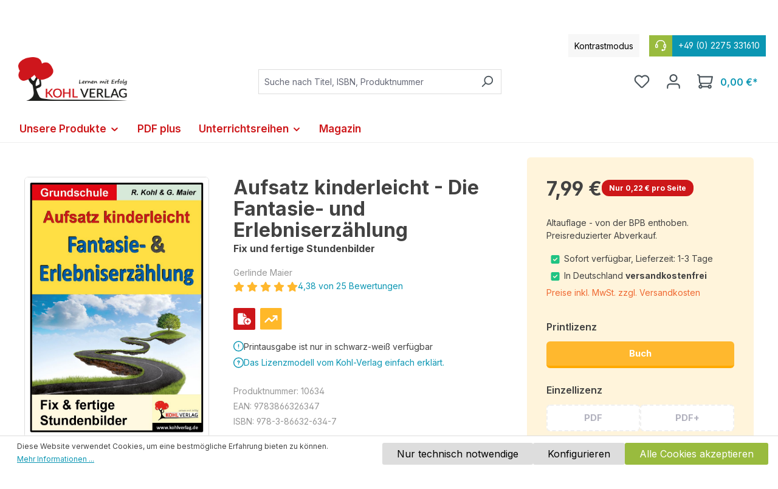

--- FILE ---
content_type: text/html; charset=UTF-8
request_url: https://www.kohlverlag.de/aufsatz-kinderleicht-die-fantasie-und-erlebniserzaehlung/10634
body_size: 34057
content:
<!DOCTYPE html>
<html lang="de-DE"
      itemscope="itemscope"
      itemtype="https://schema.org/WebPage">


    
                            
    <head>
                                    <meta charset="utf-8">
            
                            <meta name="viewport"
                      content="width=device-width, initial-scale=1, shrink-to-fit=no">
            
                                <meta name="author"
                      content="">
                <meta name="robots"
                      content="index,follow">
                <meta name="revisit-after"
                      content="15 days">
                <meta name="keywords"
                      content="Grundschule; Aufsatz; Klasse 4; Kreatives Schreiben; Klasse 3; Freies Schreiben">
                <meta name="description"
                      content="Klasse(n)-Aufsatzstunden, die Ihnen eine langwierige Unterrichtsvorbereitung und ein lästiges Herumsuchen nach geeigneten Unterrichtsmaterialien ersparen! Die humorvollen Texte dienen Ihnen auch als Vorlage für Ihre Aufsatzarbei">
            

    
                <meta property="og:type"
          content="product">
    <meta property="og:site_name"
          content="Kohl Verlag">
    <meta property="og:url"
          content="https://www.kohlverlag.de/aufsatz-kinderleicht-die-fantasie-und-erlebniserzaehlung/10634">
    <meta property="og:title"
          content="Aufsatz kinderleicht - Die Fantasie- und Erlebniserzählung">

    <meta property="og:description"
          content="Klasse(n)-Aufsatzstunden, die Ihnen eine langwierige Unterrichtsvorbereitung und ein lästiges Herumsuchen nach geeigneten Unterrichtsmaterialien ersparen! Die humorvollen Texte dienen Ihnen auch als Vorlage für Ihre Aufsatzarbei">
    <meta property="og:image"
          content="https://www.kohlverlag.de/media/3f/f0/79/1635264407/10634.jpg?ts=1635264407">

            <meta property="product:brand"
              content="Gerlinde Maier">
    
            <meta property="product:price:amount"
          content="7.99">
    <meta property="product:price:currency"
          content="EUR">
    <meta property="product:product_link"
          content="https://www.kohlverlag.de/aufsatz-kinderleicht-die-fantasie-und-erlebniserzaehlung/10634">

    <meta name="twitter:card"
          content="product">
    <meta name="twitter:site"
          content="Kohl Verlag">
    <meta name="twitter:title"
          content="Aufsatz kinderleicht - Die Fantasie- und Erlebniserzählung">
    <meta name="twitter:description"
          content="Klasse(n)-Aufsatzstunden, die Ihnen eine langwierige Unterrichtsvorbereitung und ein lästiges Herumsuchen nach geeigneten Unterrichtsmaterialien ersparen! Die humorvollen Texte dienen Ihnen auch als Vorlage für Ihre Aufsatzarbei">
    <meta name="twitter:image"
          content="https://www.kohlverlag.de/media/3f/f0/79/1635264407/10634.jpg?ts=1635264407">

                            <meta itemprop="copyrightHolder"
                      content="Kohl Verlag">
                <meta itemprop="copyrightYear"
                      content="">
                <meta itemprop="isFamilyFriendly"
                      content="true">
                <meta itemprop="image"
                      content="https://www.kohlverlag.de/media/1a/86/e1/1709198067/Kohlverlag-Logo.png?ts=1750749339">
            
                                            <meta name="theme-color"
                      content="#fff">
                            
                                                
                    <link rel="shortcut icon"
                  href="https://www.kohlverlag.de/media/de/17/4c/1633704933/favicon.ico?ts=1633704933">
        
                                <link rel="apple-touch-icon"
                  href="https://www.kohlverlag.de/media/de/17/4c/1633704933/favicon.ico?ts=1633704933">
                    
            
    
    <link rel="canonical" href="https://www.kohlverlag.de/aufsatz-kinderleicht-die-fantasie-und-erlebniserzaehlung/10634">

                    <title itemprop="name">Aufsatz kinderleicht - Die Fantasie- und Erlebniserzählung</title>
        
                                                                          <link rel="stylesheet"
                      href="https://www.kohlverlag.de/theme/ee3cba1c8f8fff22a9f8a05faf08a0ef/css/all.css?1768809007">
                                    

      
    
                                                                                                                                                                                                                                          
                    
    <script>
        window.features = {"V6_5_0_0":true,"v6.5.0.0":true,"V6_6_0_0":true,"v6.6.0.0":true,"V6_7_0_0":false,"v6.7.0.0":false,"ADDRESS_SELECTION_REWORK":false,"address.selection.rework":false,"DISABLE_VUE_COMPAT":false,"disable.vue.compat":false,"ACCESSIBILITY_TWEAKS":false,"accessibility.tweaks":false,"ADMIN_VITE":false,"admin.vite":false,"TELEMETRY_METRICS":false,"telemetry.metrics":false,"PERFORMANCE_TWEAKS":false,"performance.tweaks":false,"CACHE_REWORK":false,"cache.rework":false,"PAYPAL_SETTINGS_TWEAKS":false,"paypal.settings.tweaks":false};
    </script>
        
                    <!-- WbmTagManagerAnalytics Head Snippet Start -->
                                              
            <script>
                                    window.gtagActive = true;
                    window.gtagURL = 'https://www.googletagmanager.com/gtag/js?id=G-3H9GN7Q44M';
                    window.controllerName = 'product';
                    window.actionName = 'index';
                    window.trackOrders = '';
                    window.gtagTrackingId = 'G-3H9GN7Q44M';
                    window.dataLayer = window.dataLayer || [];
                    window.gtagConfig = {
                        'anonymize_ip': '1',
                        'cookie_domain': 'none',
                        'cookie_prefix': '_swag_ga',
                    };

                    function gtag() { dataLayer.push(arguments); }
                            </script>
            
                <script>
            window.dataLayer = window.dataLayer || [];
            function gtag() { dataLayer.push(arguments); }
            gtag('consent', 'default', {
                'ad_user_data': 'denied',
                'ad_storage': 'denied',
                'ad_personalization': 'denied',
                'analytics_storage': 'denied'
            });
        </script>
    

          <script>
      if (window.DooFinderScriptLoaded != true) {
        window.DooFinderScriptLoaded = true;

        let styleLink = document.createElement("link");
        styleLink.href = "https://www.kohlverlag.de/bundles/doofinder/css/doofinder.css?1768809003";
        styleLink.rel = "stylesheet";
        document.head.appendChild(styleLink);

        let script = document.createElement("script");
        script.src = "https://eu1-config.doofinder.com/2.x/0ddd9ed4-7078-437f-8139-b0cf3688654a.js";
        script.async = true;
        document.head.appendChild(script);

        let addToCartScript = document.createElement("script");
        addToCartScript.innerHTML = `
            class DoofinderAddToCartError extends Error {
    constructor(reason, status = "") {
      const message = "Error adding an item to the cart. Reason: " + reason + ". Status code: " + status;
      super(message);
      this.name = "DoofinderAddToCartError";
    }
  }

  document.addEventListener('doofinder.cart.add', async function(event) {
    const product = event.detail;
    const statusPromise = product.statusPromise;
    let isGroupLeader = product.grouping_id && product.grouping_id === product.item_id && product.group_leader;
    if(product.modifiable || isGroupLeader){
      //It's a configurable product, redirect to the product page to let the user configure the product
      statusPromise.reject(new DoofinderAddToCartError("It's a configurable product", 200));
      location.href = product.link;
      return;
    }

    const csrfTokenInput = document.querySelector('.product-info input[name="_csrf_token"]');

    let formData = new FormData();
    let productId = product.shopware_id;

    if (null !== csrfTokenInput && '' !== csrfTokenInput.value) {
      formData.append('_csrf_token', csrfTokenInput.value);
    }

    formData.append('redirectTo', 'frontend.cart.offcanvas');
    formData.append('lineItems[id][id]', productId);
    formData.append('lineItems[id][type]', 'product');
    formData.append('lineItems[id][referencedId]', productId);
    formData.append('lineItems[id][quantity]', 1);
    formData.append('lineItems[id][stackable]', 1);
    formData.append('lineItems[id][removable]', 1);

    let addItemUrl = '/checkout/line-item/add';

    instances = window.PluginManager.getPluginInstances("OffCanvasCart")
    if (instances.length > 0 && instances.some(i => typeof i.openOffCanvas === 'function')) {
      instances.forEach(i => typeof i.openOffCanvas === 'function' && i.openOffCanvas(addItemUrl, formData, () => {
        statusPromise.resolve("The item has been successfully added to the cart.");
      }))
    } else {
      let accessKey = 'SWSC5F8DWLYTJBS3VPGJEDZTNQ';

      let headers = {
        'Accept': 'application/json',
        'Content-Type': 'application/json',
        'sw-access-key': accessKey,
      };
      let contextResult = await fetch("/store-api/context",
        {
          method: "GET",
          headers: headers
        }
      ).catch(error =>
        statusPromise.reject(new DoofinderAddToCartError("Couldn't fetch context", 200))
      );
      let context = await contextResult.json();
      let token = context.token;

      headers = {
        'sw-access-key': accessKey,
        'sw-context-token': token
      };
      let cartResult = await fetch(addItemUrl,
        {
          method: "POST",
          headers: headers,
          body: formData
        }
      ).catch(error =>
        statusPromise.reject(new DoofinderAddToCartError("Couldn't add line item to cart", 200))
      );
      let cart = await cartResult.json();
      statusPromise.resolve("The item has been successfully added to the cart.");
    }
  });


        `;
        document.head.appendChild(addToCartScript);

        let currency = 'EUR';
        (function(w, k) {w[k] = window[k] || function () { (window[k].q = window[k].q || []).push(arguments) }})(window, "doofinderApp");
        if (currency !== '') {
          doofinderApp("config", "currency", currency);
        }
      }
    </script>
          

                        <script>
                window.mediameetsFacebookPixelData = new Map();
            </script>
            

            <script id="wbmTagMangerDefine" type="text/javascript">
            let gtmIsTrackingProductClicks = Boolean(),
                gtmIsTrackingAddToWishlistClicks = Boolean(),
                gtmContainerId = 'GTM-5C2PZC2',
                hasSWConsentSupport = Boolean(1);
            window.wbmScriptIsSet = false;
            window.dataLayer = window.dataLayer || [];
            window.dataLayer.push({"event":"user","id":null});
        </script>

        <script id="wbmTagMangerDataLayer" type="text/javascript">
            window.dataLayer.push({ ecommerce: null });
            window.dataLayer.push({"google_tag_params":{"ecomm_prodid":10634,"ecomm_pagetype":"product"}});

            
                

            
            let onEventDataLayer = JSON.parse('[{"event":"view_item","ecommerce":{"value":7.99,"items":[{"item_category":"Unterrichtsmaterial","price":7.99,"item_brand":"Gerlinde Maier","item_id":"10634","item_name":"Aufsatz kinderleicht - Die Fantasie- und Erlebniserz\u00e4hlung","item_variant":"Buch"}],"currency":"EUR"}}]');
                    </script>    
                        <script id="wbmTagManger" type="text/javascript" >
                function getCookie(name) {
                    var cookieMatch = document.cookie.match(name + '=(.*?)(;|$)');
                    return cookieMatch && decodeURI(cookieMatch[1]);
                }

                let gtmCookieSet = getCookie('wbm-tagmanager-enabled');
                
                let googleTag = function(w,d,s,l,i){w[l]=w[l]||[];w[l].push({'gtm.start':new Date().getTime(),event:'gtm.js'});var f=d.getElementsByTagName(s)[0],j=d.createElement(s),dl=l!='dataLayer'?'&l='+l:'';j.async=true;j.src='https://www.googletagmanager.com/gtm.js?id='+i+dl+'';f.parentNode.insertBefore(j,f);};
                

                if (hasSWConsentSupport && gtmCookieSet === null) {
                    window.wbmGoogleTagmanagerId = gtmContainerId;
                    window.wbmScriptIsSet = false;
                    window.googleTag = googleTag;
                } else {
                    window.wbmScriptIsSet = true;
                    googleTag(window, document, 'script', 'dataLayer', gtmContainerId);
                    googleTag = null;

                    window.dataLayer = window.dataLayer || [];
                    function gtag() { dataLayer.push(arguments); }

                    if (hasSWConsentSupport) {
                        (() => {
                            const analyticsStorageEnabled = document.cookie.split(';').some((item) => item.trim().includes('google-analytics-enabled=1'));
                            const adsEnabled = document.cookie.split(';').some((item) => item.trim().includes('google-ads-enabled=1'));

                            gtag('consent', 'update', {
                                'ad_storage': adsEnabled ? 'granted' : 'denied',
                                'ad_user_data': adsEnabled ? 'granted' : 'denied',
                                'ad_personalization': adsEnabled ? 'granted' : 'denied',
                                'analytics_storage': analyticsStorageEnabled ? 'granted' : 'denied'
                            });
                        })();
                    }
                }

                
            </script><!-- WbmTagManagerAnalytics Head Snippet End -->
            
                            
            
                
                                    <script>
                    window.useDefaultCookieConsent = true;
                </script>
                    
                                <script>
                window.activeNavigationId = '37da38ed248a4728973ef726db8074f3';
                window.router = {
                    'frontend.cart.offcanvas': '/checkout/offcanvas',
                    'frontend.cookie.offcanvas': '/cookie/offcanvas',
                    'frontend.checkout.finish.page': '/checkout/finish',
                    'frontend.checkout.info': '/widgets/checkout/info',
                    'frontend.menu.offcanvas': '/widgets/menu/offcanvas',
                    'frontend.cms.page': '/widgets/cms',
                    'frontend.cms.navigation.page': '/widgets/cms/navigation',
                    'frontend.account.addressbook': '/widgets/account/address-book',
                    'frontend.country.country-data': '/country/country-state-data',
                    'frontend.app-system.generate-token': '/app-system/Placeholder/generate-token',
                    };
                window.salesChannelId = '5411b2ff1a794eb99bbd908354d9f9dc';
            </script>
        
                                <script>
                
                window.breakpoints = {"xs":0,"sm":576,"md":768,"lg":992,"xl":1200,"xxl":1400};
            </script>
        
                                    <script>
                    window.customerLoggedInState = 0;

                    window.wishlistEnabled = 1;
                </script>
                    
                        
                            <script>
                window.themeAssetsPublicPath = 'https://www.kohlverlag.de/theme/dd0c1e4110a943c282dce4f4bb2168ca/assets/';
            </script>
        
                        
    <script>
        window.validationMessages = {"required":"Die Eingabe darf nicht leer sein.","email":"Ung\u00fcltige E-Mail-Adresse. Die E-Mail ben\u00f6tigt das Format \"nutzer@beispiel.de\".","confirmation":"Ihre Eingaben sind nicht identisch.","minLength":"Die Eingabe ist zu kurz."};
    </script>
        
                                                            <script>
                        window.themeJsPublicPath = 'https://www.kohlverlag.de/theme/ee3cba1c8f8fff22a9f8a05faf08a0ef/js/';
                    </script>
                                            <script type="text/javascript" src="https://www.kohlverlag.de/theme/ee3cba1c8f8fff22a9f8a05faf08a0ef/js/storefront/storefront.js?1768809007" defer></script>
                                            <script type="text/javascript" src="https://www.kohlverlag.de/theme/ee3cba1c8f8fff22a9f8a05faf08a0ef/js/swag-pay-pal/swag-pay-pal.js?1768809007" defer></script>
                                            <script type="text/javascript" src="https://www.kohlverlag.de/theme/ee3cba1c8f8fff22a9f8a05faf08a0ef/js/flink-cms-anchor/flink-cms-anchor.js?1768809007" defer></script>
                                            <script type="text/javascript" src="https://www.kohlverlag.de/theme/ee3cba1c8f8fff22a9f8a05faf08a0ef/js/mediameets-fb-pixel/mediameets-fb-pixel.js?1768809007" defer></script>
                                            <script type="text/javascript" src="https://www.kohlverlag.de/theme/ee3cba1c8f8fff22a9f8a05faf08a0ef/js/avency-shopware-cms/avency-shopware-cms.js?1768809007" defer></script>
                                            <script type="text/javascript" src="https://www.kohlverlag.de/theme/ee3cba1c8f8fff22a9f8a05faf08a0ef/js/solid-advanced-slider-elements/solid-advanced-slider-elements.js?1768809007" defer></script>
                                            <script type="text/javascript" src="https://www.kohlverlag.de/theme/ee3cba1c8f8fff22a9f8a05faf08a0ef/js/avency-shopware-theme-configuration/avency-shopware-theme-configuration.js?1768809007" defer></script>
                                            <script type="text/javascript" src="https://www.kohlverlag.de/theme/ee3cba1c8f8fff22a9f8a05faf08a0ef/js/frosh-platform-filter-search/frosh-platform-filter-search.js?1768809007" defer></script>
                                            <script type="text/javascript" src="https://www.kohlverlag.de/theme/ee3cba1c8f8fff22a9f8a05faf08a0ef/js/acris-separate-street-c-s/acris-separate-street-c-s.js?1768809007" defer></script>
                                            <script type="text/javascript" src="https://www.kohlverlag.de/theme/ee3cba1c8f8fff22a9f8a05faf08a0ef/js/cbax-modul-analytics/cbax-modul-analytics.js?1768809007" defer></script>
                                            <script type="text/javascript" src="https://www.kohlverlag.de/theme/ee3cba1c8f8fff22a9f8a05faf08a0ef/js/neti-next-modal/neti-next-modal.js?1768809007" defer></script>
                                            <script type="text/javascript" src="https://www.kohlverlag.de/theme/ee3cba1c8f8fff22a9f8a05faf08a0ef/js/weedesign-trumbowyg/weedesign-trumbowyg.js?1768809007" defer></script>
                                            <script type="text/javascript" src="https://www.kohlverlag.de/theme/ee3cba1c8f8fff22a9f8a05faf08a0ef/js/h1web-mega-menu/h1web-mega-menu.js?1768809007" defer></script>
                                            <script type="text/javascript" src="https://www.kohlverlag.de/theme/ee3cba1c8f8fff22a9f8a05faf08a0ef/js/wbm-tag-manager-analytics/wbm-tag-manager-analytics.js?1768809007" defer></script>
                                            <script type="text/javascript" src="https://www.kohlverlag.de/theme/ee3cba1c8f8fff22a9f8a05faf08a0ef/js/avency-kohlverlag-esd/avency-kohlverlag-esd.js?1768809007" defer></script>
                                            <script type="text/javascript" src="https://www.kohlverlag.de/theme/ee3cba1c8f8fff22a9f8a05faf08a0ef/js/dne-custom-css-js/dne-custom-css-js.js?1768809007" defer></script>
                                            <script type="text/javascript" src="https://www.kohlverlag.de/theme/ee3cba1c8f8fff22a9f8a05faf08a0ef/js/doo-finder/doo-finder.js?1768809007" defer></script>
                                            <script type="text/javascript" src="https://www.kohlverlag.de/theme/ee3cba1c8f8fff22a9f8a05faf08a0ef/js/swag-custom-notification/swag-custom-notification.js?1768809007" defer></script>
                                            <script type="text/javascript" src="https://www.kohlverlag.de/theme/ee3cba1c8f8fff22a9f8a05faf08a0ef/js/avency-kohlverlag-shop-theme/avency-kohlverlag-shop-theme.js?1768809007" defer></script>
                                                        

    
    
        </head>

    <body class="is-ctl-product is-act-index">

            
                
    
    
            <div id="page-top" class="skip-to-content bg-primary-subtle text-primary-emphasis overflow-hidden" tabindex="-1">
            <div class="container skip-to-content-container d-flex justify-content-center visually-hidden-focusable">
                                                                                        <a href="#content-main" class="skip-to-content-link d-inline-flex text-decoration-underline m-1 p-2 fw-bold gap-2">
                                Zum Hauptinhalt springen
                            </a>
                                            
                                                                        <a href="#header-main-search-input" class="skip-to-content-link d-inline-flex text-decoration-underline m-1 p-2 fw-bold gap-2 d-none d-sm-block">
                                Zur Suche springen
                            </a>
                                            
                                                                        <a href="#main-navigation-menu" class="skip-to-content-link d-inline-flex text-decoration-underline m-1 p-2 fw-bold gap-2 d-none d-lg-block">
                                Zur Hauptnavigation springen
                            </a>
                                                                        </div>
        </div>
        
                <div class="swag-custom-notification-banner"
     role="region"
     tabindex="0"
     data-hide-on-click-container
     style="
         background-color: #CD1719;
         color: #ffffff
     ">

            <span class="swag-custom-notification-banner-text">
            Achtung: Die Printausgabe von über 900 Arbeitsheften stark reduziert! Jetzt ansehen
        </span>
    
    
</div>

    
                                    <noscript>
                <iframe src="https://www.googletagmanager.com/ns.html?id=GTM-5C2PZC2"
                        height="0"
                        width="0"
                        style="display:none;visibility:hidden"
                        title="Google Tagmanager">

                </iframe>
            </noscript>
            
                <noscript class="noscript-main">
                
    <div role="alert"
         aria-live="polite"
                  class="alert alert-info alert-has-icon">
                                                                        
                                                            <span class="icon icon-info" aria-hidden="true">
                                        <svg xmlns="http://www.w3.org/2000/svg" xmlns:xlink="http://www.w3.org/1999/xlink" width="24" height="24" viewBox="0 0 24 24"><defs><path d="M12 7c.5523 0 1 .4477 1 1s-.4477 1-1 1-1-.4477-1-1 .4477-1 1-1zm1 9c0 .5523-.4477 1-1 1s-1-.4477-1-1v-5c0-.5523.4477-1 1-1s1 .4477 1 1v5zm11-4c0 6.6274-5.3726 12-12 12S0 18.6274 0 12 5.3726 0 12 0s12 5.3726 12 12zM12 2C6.4772 2 2 6.4772 2 12s4.4772 10 10 10 10-4.4772 10-10S17.5228 2 12 2z" id="icons-default-info" /></defs><use xlink:href="#icons-default-info" fill="#758CA3" fill-rule="evenodd" /></svg>
                    </span>
                                                        
                                    
                    <div class="alert-content-container">
                                                    
                                                        <div class="alert-content">                                                    Um unseren Shop in vollem Umfang nutzen zu können, empfehlen wir Ihnen Javascript in Ihrem Browser zu aktivieren.
                                                                </div>                
                                                                </div>
            </div>
            </noscript>
        

                                        
                    
    
                <header class="header-main">
                                            
    
    
    <div class="container">
                        
    <div class="top-bar d-none d-lg-block">
                <nav class="top-bar-nav align-items-center">

                        <div class="kontrast-aktivieren top-bar-nav-item">
                <span class="kontast-aktivieren-text"> Kontrastmodus</span>
            </div>

                        <div class="top-bar-service-hotline-container top-bar-nav-item">
                <a href="tel:+49 (0) 2275 331610">
                    <span class="top-bar-service-hotline-icon">        <span class="icon icon-headset">
                                        <svg xmlns="http://www.w3.org/2000/svg" xmlns:xlink="http://www.w3.org/1999/xlink" width="24" height="24" viewBox="0 0 24 24"><defs><path d="M2 11v4h2v-4H2zm20-2c1.1046 0 2 .8954 2 2v4c0 1.1046-.8954 2-2 2v3c0 1.6569-1.3431 3-3 3h-1c0 .5523-.4477 1-1 1h-2c-.5523 0-1-.4477-1-1v-2c0-.5523.4477-1 1-1h2c.5523 0 1 .4477 1 1h1c.5523 0 1-.4477 1-1v-3c-1.1046 0-2-.8954-2-2v-4c0-1.1046.8954-2 2-2 0-3.866-3.134-7-7-7h-2C7.134 2 4 5.134 4 9c1.1046 0 2 .8954 2 2v4c0 1.1046-.8954 2-2 2H2c-1.1046 0-2-.8954-2-2v-4c0-1.1046.8954-2 2-2 0-4.9706 4.0294-9 9-9h2c4.9706 0 9 4.0294 9 9zm-2 2v4h2v-4h-2z" id="icons-default-headset" /></defs><use xlink:href="#icons-default-headset" fill="#758CA3" fill-rule="evenodd" /></svg>
                    </span>
    </span>
                    <span class="top-bar-service-hotline"> +49 (0) 2275 331610</span>
                </a>
            </div>

                                                                               
                
                        
                        
            
                                                                                
                
                        
                        
            
                                </nav>
    </div>
    
        <div class=" header">
                <div class="row align-items-center header-row">
                            <div class="col-12 col-lg-auto header-logo-col pb-sm-2 my-3 m-lg-0">
                        <div class="header-logo-main text-center">
                      <a class="header-logo-main-link"
               href="/"
               title="Zur Startseite gehen">
                                    <picture class="header-logo-picture d-block m-auto">
                                                                            
                                                                            
                                                                                    <img src="https://www.kohlverlag.de/media/1a/86/e1/1709198067/Kohlverlag-Logo.png?ts=1750749339"
                                     alt="Zur Startseite gehen"
                                     class="img-fluid header-logo-main-img">
                                                                        </picture>
                            </a>
        

          <script>
      if (window.DooFinderScriptLoaded != true) {
        window.DooFinderScriptLoaded = true;

        let styleLink = document.createElement("link");
        styleLink.href = "https://www.kohlverlag.de/bundles/doofinder/css/doofinder.css?1768809003";
        styleLink.rel = "stylesheet";
        document.head.appendChild(styleLink);

        let script = document.createElement("script");
        script.src = "https://eu1-config.doofinder.com/2.x/0ddd9ed4-7078-437f-8139-b0cf3688654a.js";
        script.async = true;
        document.head.appendChild(script);

        let addToCartScript = document.createElement("script");
        addToCartScript.innerHTML = `
            class DoofinderAddToCartError extends Error {
    constructor(reason, status = "") {
      const message = "Error adding an item to the cart. Reason: " + reason + ". Status code: " + status;
      super(message);
      this.name = "DoofinderAddToCartError";
    }
  }

  document.addEventListener('doofinder.cart.add', async function(event) {
    const product = event.detail;
    const statusPromise = product.statusPromise;
    let isGroupLeader = product.grouping_id && product.grouping_id === product.item_id && product.group_leader;
    if(product.modifiable || isGroupLeader){
      //It's a configurable product, redirect to the product page to let the user configure the product
      statusPromise.reject(new DoofinderAddToCartError("It's a configurable product", 200));
      location.href = product.link;
      return;
    }

    const csrfTokenInput = document.querySelector('.product-info input[name="_csrf_token"]');

    let formData = new FormData();
    let productId = product.shopware_id;

    if (null !== csrfTokenInput && '' !== csrfTokenInput.value) {
      formData.append('_csrf_token', csrfTokenInput.value);
    }

    formData.append('redirectTo', 'frontend.cart.offcanvas');
    formData.append('lineItems[id][id]', productId);
    formData.append('lineItems[id][type]', 'product');
    formData.append('lineItems[id][referencedId]', productId);
    formData.append('lineItems[id][quantity]', 1);
    formData.append('lineItems[id][stackable]', 1);
    formData.append('lineItems[id][removable]', 1);

    let addItemUrl = '/checkout/line-item/add';

    instances = window.PluginManager.getPluginInstances("OffCanvasCart")
    if (instances.length > 0 && instances.some(i => typeof i.openOffCanvas === 'function')) {
      instances.forEach(i => typeof i.openOffCanvas === 'function' && i.openOffCanvas(addItemUrl, formData, () => {
        statusPromise.resolve("The item has been successfully added to the cart.");
      }))
    } else {
      let accessKey = 'SWSC5F8DWLYTJBS3VPGJEDZTNQ';

      let headers = {
        'Accept': 'application/json',
        'Content-Type': 'application/json',
        'sw-access-key': accessKey,
      };
      let contextResult = await fetch("/store-api/context",
        {
          method: "GET",
          headers: headers
        }
      ).catch(error =>
        statusPromise.reject(new DoofinderAddToCartError("Couldn't fetch context", 200))
      );
      let context = await contextResult.json();
      let token = context.token;

      headers = {
        'sw-access-key': accessKey,
        'sw-context-token': token
      };
      let cartResult = await fetch(addItemUrl,
        {
          method: "POST",
          headers: headers,
          body: formData
        }
      ).catch(error =>
        statusPromise.reject(new DoofinderAddToCartError("Couldn't add line item to cart", 200))
      );
      let cart = await cartResult.json();
      statusPromise.resolve("The item has been successfully added to the cart.");
    }
  });


        `;
        document.head.appendChild(addToCartScript);

        let currency = 'EUR';
        (function(w, k) {w[k] = window[k] || function () { (window[k].q = window[k].q || []).push(arguments) }})(window, "doofinderApp");
        if (currency !== '') {
          doofinderApp("config", "currency", currency);
        }
      }
    </script>
      </div>
                </div>
            
                            <div class="col-12 order-2 col-sm order-sm-1 header-search-col">
                    <div class="row">
                        <div class="col-sm-auto d-none d-sm-block d-lg-none">
                                                            <div class="nav-main-toggle">
                                                                            <button
                                            class="btn nav-main-toggle-btn header-actions-btn"
                                            type="button"
                                            data-off-canvas-menu="true"
                                            aria-label="Menü"
                                        >
                                                                                                    <span class="icon icon-stack">
                                        <svg xmlns="http://www.w3.org/2000/svg" xmlns:xlink="http://www.w3.org/1999/xlink" width="24" height="24" viewBox="0 0 24 24"><defs><path d="M3 13c-.5523 0-1-.4477-1-1s.4477-1 1-1h18c.5523 0 1 .4477 1 1s-.4477 1-1 1H3zm0-7c-.5523 0-1-.4477-1-1s.4477-1 1-1h18c.5523 0 1 .4477 1 1s-.4477 1-1 1H3zm0 14c-.5523 0-1-.4477-1-1s.4477-1 1-1h18c.5523 0 1 .4477 1 1s-.4477 1-1 1H3z" id="icons-default-stack" /></defs><use xlink:href="#icons-default-stack" fill="#758CA3" fill-rule="evenodd" /></svg>
                    </span>
                                                                                        </button>
                                                                    </div>
                                                    </div>
                        <div class="col">
                            
      <div class="collapse"
         id="searchCollapse">
        <div class="header-search my-2 m-sm-auto">
                            <form action="/search"
                      method="get"
                      data-search-widget="true"
                      data-search-widget-options="{&quot;searchWidgetMinChars&quot;:3}"
                      data-url="/suggest?search="
                      class="header-search-form">
                                            <div class="input-group">
                                                            <input
                                    type="search"
                                    id="header-main-search-input"
                                    name="search"
                                    class="form-control header-search-input"
                                    autocomplete="off"
                                    autocapitalize="off"
                                    placeholder="Suche nach Titel, ISBN, Produktnummer"
                                    aria-label="Suche nach Titel, ISBN, Produktnummer"
                                    role="combobox"
                                    aria-autocomplete="list"
                                    aria-controls="search-suggest-listbox"
                                    aria-expanded="false"
                                    aria-describedby="search-suggest-result-info"
                                    value="">
                            
                                                            <button type="submit"
                                        class="btn header-search-btn"
                                        aria-label="Suchen">
                                    <span class="header-search-icon">
                                                <span class="icon icon-search">
                                        <svg xmlns="http://www.w3.org/2000/svg" xmlns:xlink="http://www.w3.org/1999/xlink" width="24" height="24" viewBox="0 0 24 24"><defs><path d="M10.0944 16.3199 4.707 21.707c-.3905.3905-1.0237.3905-1.4142 0-.3905-.3905-.3905-1.0237 0-1.4142L8.68 14.9056C7.6271 13.551 7 11.8487 7 10c0-4.4183 3.5817-8 8-8s8 3.5817 8 8-3.5817 8-8 8c-1.8487 0-3.551-.627-4.9056-1.6801zM15 16c3.3137 0 6-2.6863 6-6s-2.6863-6-6-6-6 2.6863-6 6 2.6863 6 6 6z" id="icons-default-search" /></defs><use xlink:href="#icons-default-search" fill="#758CA3" fill-rule="evenodd" /></svg>
                    </span>
                                        </span>
                                </button>
                            
                                                            <button class="btn header-close-btn js-search-close-btn d-none"
                                        type="button"
                                        aria-label="Die Dropdown-Suche schließen">
                                    <span class="header-close-icon">
                                                <span class="icon icon-x">
                                        <svg xmlns="http://www.w3.org/2000/svg" xmlns:xlink="http://www.w3.org/1999/xlink" width="24" height="24" viewBox="0 0 24 24"><defs><path d="m10.5858 12-7.293-7.2929c-.3904-.3905-.3904-1.0237 0-1.4142.3906-.3905 1.0238-.3905 1.4143 0L12 10.5858l7.2929-7.293c.3905-.3904 1.0237-.3904 1.4142 0 .3905.3906.3905 1.0238 0 1.4143L13.4142 12l7.293 7.2929c.3904.3905.3904 1.0237 0 1.4142-.3906.3905-1.0238.3905-1.4143 0L12 13.4142l-7.2929 7.293c-.3905.3904-1.0237.3904-1.4142 0-.3905-.3906-.3905-1.0238 0-1.4143L10.5858 12z" id="icons-default-x" /></defs><use xlink:href="#icons-default-x" fill="#758CA3" fill-rule="evenodd" /></svg>
                    </span>
                                        </span>
                                </button>
                                                    </div>
                                    </form>
                    </div>
    </div>


          <script>
      if (window.DooFinderScriptLoaded != true) {
        window.DooFinderScriptLoaded = true;

        let styleLink = document.createElement("link");
        styleLink.href = "https://www.kohlverlag.de/bundles/doofinder/css/doofinder.css?1768809003";
        styleLink.rel = "stylesheet";
        document.head.appendChild(styleLink);

        let script = document.createElement("script");
        script.src = "https://eu1-config.doofinder.com/2.x/0ddd9ed4-7078-437f-8139-b0cf3688654a.js";
        script.async = true;
        document.head.appendChild(script);

        let addToCartScript = document.createElement("script");
        addToCartScript.innerHTML = `
            class DoofinderAddToCartError extends Error {
    constructor(reason, status = "") {
      const message = "Error adding an item to the cart. Reason: " + reason + ". Status code: " + status;
      super(message);
      this.name = "DoofinderAddToCartError";
    }
  }

  document.addEventListener('doofinder.cart.add', async function(event) {
    const product = event.detail;
    const statusPromise = product.statusPromise;
    let isGroupLeader = product.grouping_id && product.grouping_id === product.item_id && product.group_leader;
    if(product.modifiable || isGroupLeader){
      //It's a configurable product, redirect to the product page to let the user configure the product
      statusPromise.reject(new DoofinderAddToCartError("It's a configurable product", 200));
      location.href = product.link;
      return;
    }

    const csrfTokenInput = document.querySelector('.product-info input[name="_csrf_token"]');

    let formData = new FormData();
    let productId = product.shopware_id;

    if (null !== csrfTokenInput && '' !== csrfTokenInput.value) {
      formData.append('_csrf_token', csrfTokenInput.value);
    }

    formData.append('redirectTo', 'frontend.cart.offcanvas');
    formData.append('lineItems[id][id]', productId);
    formData.append('lineItems[id][type]', 'product');
    formData.append('lineItems[id][referencedId]', productId);
    formData.append('lineItems[id][quantity]', 1);
    formData.append('lineItems[id][stackable]', 1);
    formData.append('lineItems[id][removable]', 1);

    let addItemUrl = '/checkout/line-item/add';

    instances = window.PluginManager.getPluginInstances("OffCanvasCart")
    if (instances.length > 0 && instances.some(i => typeof i.openOffCanvas === 'function')) {
      instances.forEach(i => typeof i.openOffCanvas === 'function' && i.openOffCanvas(addItemUrl, formData, () => {
        statusPromise.resolve("The item has been successfully added to the cart.");
      }))
    } else {
      let accessKey = 'SWSC5F8DWLYTJBS3VPGJEDZTNQ';

      let headers = {
        'Accept': 'application/json',
        'Content-Type': 'application/json',
        'sw-access-key': accessKey,
      };
      let contextResult = await fetch("/store-api/context",
        {
          method: "GET",
          headers: headers
        }
      ).catch(error =>
        statusPromise.reject(new DoofinderAddToCartError("Couldn't fetch context", 200))
      );
      let context = await contextResult.json();
      let token = context.token;

      headers = {
        'sw-access-key': accessKey,
        'sw-context-token': token
      };
      let cartResult = await fetch(addItemUrl,
        {
          method: "POST",
          headers: headers,
          body: formData
        }
      ).catch(error =>
        statusPromise.reject(new DoofinderAddToCartError("Couldn't add line item to cart", 200))
      );
      let cart = await cartResult.json();
      statusPromise.resolve("The item has been successfully added to the cart.");
    }
  });


        `;
        document.head.appendChild(addToCartScript);

        let currency = 'EUR';
        (function(w, k) {w[k] = window[k] || function () { (window[k].q = window[k].q || []).push(arguments) }})(window, "doofinderApp");
        if (currency !== '') {
          doofinderApp("config", "currency", currency);
        }
      }
    </script>
                          </div>
                    </div>
                </div>
            
                            <div class="col-12 order-1 col-sm-auto order-sm-2 header-actions-col">
                    <div class="row g-0">
                                                    <div class="col d-sm-none">
                                <div class="menu-button">
                                                                            <button
                                            class="btn nav-main-toggle-btn header-actions-btn"
                                            type="button"
                                            data-off-canvas-menu="true"
                                            aria-label="Menü"
                                        >
                                                                                                    <span class="icon icon-stack">
                                        <svg xmlns="http://www.w3.org/2000/svg" xmlns:xlink="http://www.w3.org/1999/xlink" width="24" height="24" viewBox="0 0 24 24"><use xlink:href="#icons-default-stack" fill="#758CA3" fill-rule="evenodd" /></svg>
                    </span>
                                                                                        </button>
                                                                    </div>
                            </div>
                        
                                                    <div class="col-auto d-sm-none">
                                <div class="search-toggle">
                                    <button class="btn header-actions-btn search-toggle-btn js-search-toggle-btn collapsed"
                                            type="button"
                                            data-bs-toggle="collapse"
                                            data-bs-target="#searchCollapse"
                                            aria-expanded="false"
                                            aria-controls="searchCollapse"
                                            aria-label="Suchen">
                                                <span class="icon icon-search">
                                        <svg xmlns="http://www.w3.org/2000/svg" xmlns:xlink="http://www.w3.org/1999/xlink" width="24" height="24" viewBox="0 0 24 24"><use xlink:href="#icons-default-search" fill="#758CA3" fill-rule="evenodd" /></svg>
                    </span>
                                        </button>
                                </div>
                            </div>
                        
                                                                                    <div class="col-auto">
                                    <div class="header-wishlist">
                                        <a class="btn header-wishlist-btn header-actions-btn"
                                           href="/wishlist"
                                           title="Merkzettel"
                                           aria-label="Merkzettel">
                                                
            <span class="header-wishlist-icon">
                    <span class="icon icon-heart">
                                        <svg xmlns="http://www.w3.org/2000/svg" xmlns:xlink="http://www.w3.org/1999/xlink" width="24" height="24" viewBox="0 0 24 24"><defs><path d="M20.0139 12.2998c1.8224-1.8224 1.8224-4.7772 0-6.5996-1.8225-1.8225-4.7772-1.8225-6.5997 0L12 7.1144l-1.4142-1.4142c-1.8225-1.8225-4.7772-1.8225-6.5997 0-1.8224 1.8224-1.8224 4.7772 0 6.5996l7.519 7.519a.7.7 0 0 0 .9899 0l7.5189-7.519zm1.4142 1.4142-7.519 7.519c-1.0543 1.0544-2.7639 1.0544-3.8183 0L2.572 13.714c-2.6035-2.6035-2.6035-6.8245 0-9.428 2.6035-2.6035 6.8246-2.6035 9.4281 0 2.6035-2.6035 6.8246-2.6035 9.428 0 2.6036 2.6035 2.6036 6.8245 0 9.428z" id="icons-default-heart" /></defs><use xlink:href="#icons-default-heart" fill="#758CA3" fill-rule="evenodd" /></svg>
                    </span>
            </span>
    
    
    
    <span class="badge bg-primary header-wishlist-badge"
          id="wishlist-basket"
          data-wishlist-storage="true"
          data-wishlist-storage-options="{&quot;listPath&quot;:&quot;\/wishlist\/list&quot;,&quot;mergePath&quot;:&quot;\/wishlist\/merge&quot;,&quot;pageletPath&quot;:&quot;\/wishlist\/merge\/pagelet&quot;}"
          data-wishlist-widget="true"
          data-wishlist-widget-options="{&quot;showCounter&quot;:true}"
    ></span>
                                        </a>
                                    </div>
                                </div>
                                                    
                                                    <div class="col-auto">
                                <div class="account-menu">
                                        <div class="dropdown">
                    <button class="btn account-menu-btn header-actions-btn"
                    type="button"
                    id="accountWidget"
                    data-account-menu="true"
                    data-bs-toggle="dropdown"
                    aria-haspopup="true"
                    aria-expanded="false"
                    aria-label="Ihr Konto"
                    title="Ihr Konto">
                        <span class="icon icon-avatar">
                                        <svg xmlns="http://www.w3.org/2000/svg" xmlns:xlink="http://www.w3.org/1999/xlink" width="24" height="24" viewBox="0 0 24 24"><defs><path d="M12 3C9.7909 3 8 4.7909 8 7c0 2.2091 1.7909 4 4 4 2.2091 0 4-1.7909 4-4 0-2.2091-1.7909-4-4-4zm0-2c3.3137 0 6 2.6863 6 6s-2.6863 6-6 6-6-2.6863-6-6 2.6863-6 6-6zM4 22.099c0 .5523-.4477 1-1 1s-1-.4477-1-1V20c0-2.7614 2.2386-5 5-5h10.0007c2.7614 0 5 2.2386 5 5v2.099c0 .5523-.4477 1-1 1s-1-.4477-1-1V20c0-1.6569-1.3431-3-3-3H7c-1.6569 0-3 1.3431-3 3v2.099z" id="icons-default-avatar" /></defs><use xlink:href="#icons-default-avatar" fill="#758CA3" fill-rule="evenodd" /></svg>
                    </span>
                </button>
        
                    <div class="dropdown-menu dropdown-menu-end account-menu-dropdown js-account-menu-dropdown"
                 aria-labelledby="accountWidget">
                

        
            <div class="offcanvas-header">
                            <button class="btn btn-secondary offcanvas-close js-offcanvas-close">
                                                    <span class="icon icon-x icon-sm">
                                        <svg xmlns="http://www.w3.org/2000/svg" xmlns:xlink="http://www.w3.org/1999/xlink" width="24" height="24" viewBox="0 0 24 24"><use xlink:href="#icons-default-x" fill="#758CA3" fill-rule="evenodd" /></svg>
                    </span>
                        
                                            Menü schließen
                                    </button>
                    </div>
    
            <div class="offcanvas-body">
                <div class="account-menu">
                                    <div class="dropdown-header account-menu-header">
                    Ihr Konto
                </div>
                    
                                    <div class="account-menu-login">
                                            <a href="/account/login"
                           title="Anmelden"
                           class="btn btn-primary account-menu-login-button">
                            Anmelden
                        </a>
                    
                                            <div class="account-menu-register">
                            oder
                            <a href="/account/login"
                               title="Registrieren">
                                registrieren
                            </a>
                        </div>
                                    </div>
                    
                    <div class="account-menu-links">
                    <div class="header-account-menu">
        <div class="card account-menu-inner">
                                        
                                                <nav class="list-group list-group-flush account-aside-list-group">
                                                                                    <a href="/account"
                                   title="Übersicht"
                                   class="list-group-item list-group-item-action account-aside-item"
                                   >
                                    Übersicht
                                </a>
                            
                                                            <a href="/account/profile"
                                   title="Persönliches Profil"
                                   class="list-group-item list-group-item-action account-aside-item"
                                   >
                                    Persönliches Profil
                                </a>
                            
                                                            <a href="/account/address"
                                   title="Adressen"
                                   class="list-group-item list-group-item-action account-aside-item"
                                   >
                                    Adressen
                                </a>
                            
                                                                                                                        <a href="/account/payment"
                                   title="Zahlungsarten"
                                   class="list-group-item list-group-item-action account-aside-item"
                                   >
                                    Zahlungsarten
                                </a>
                                                            
                                                                <a href="/account/order"
                                   title="Bestellungen"
                                   class="list-group-item list-group-item-action account-aside-item"
                                   >
                                    Bestellungen
                                </a>
                            

    <a href="/account/downloads"
       title="Downloads"
       class="list-group-item list-group-item-action account-aside-item">
        Downloads
    </a>

    <a href="/code-downloads/form"
       title="Zusatzmaterial"
       class="list-group-item list-group-item-action account-aside-item">
        Zusatzmaterial
    </a>
                                            </nav>
                            
                                                </div>
    </div>
            </div>
            </div>
        </div>
                </div>
            </div>
                                </div>
                            </div>
                        
                                                    <div class="col-auto">
                                <div
                                    class="header-cart"
                                    data-off-canvas-cart="true"
                                >
                                    <a
                                        class="btn header-cart-btn header-actions-btn"
                                        href="/checkout/cart"
                                        data-cart-widget="true"
                                        title="Warenkorb"
                                        aria-labelledby="cart-widget-aria-label"
                                        aria-haspopup="true"
                                    >
                                            <span class="header-cart-icon">
                        <span class="icon icon-cart">
                                        <svg xmlns="http://www.w3.org/2000/svg" xmlns:xlink="http://www.w3.org/1999/xlink" width="24" height="24" viewBox="0 0 24 24"><defs><path d="M7.8341 20.9863C7.4261 22.1586 6.3113 23 5 23c-1.6569 0-3-1.3431-3-3 0-1.397.9549-2.571 2.2475-2.9048l.4429-1.3286c-1.008-.4238-1.7408-1.3832-1.8295-2.5365l-.7046-9.1593A1.1598 1.1598 0 0 0 1 3c-.5523 0-1-.4477-1-1s.4477-1 1-1c1.651 0 3.0238 1.2712 3.1504 2.9174L23 3.9446c.6306 0 1.1038.5766.9808 1.195l-1.6798 8.4456C22.0218 14.989 20.7899 16 19.3586 16H6.7208l-.4304 1.291a3.0095 3.0095 0 0 1 1.5437 1.7227C7.8881 19.0047 7.9435 19 8 19h8.1707c.4118-1.1652 1.523-2 2.8293-2 1.6569 0 3 1.3431 3 3s-1.3431 3-3 3c-1.3062 0-2.4175-.8348-2.8293-2H8c-.0565 0-.112-.0047-.1659-.0137zm-2.8506-1.9862C4.439 19.009 4 19.4532 4 20c0 .5523.4477 1 1 1s1-.4477 1-1c0-.5467-.4388-.991-.9834-.9999a.9923.9923 0 0 1-.033 0zM6.0231 14h13.3355a1 1 0 0 0 .9808-.805l1.4421-7.2504H4.3064l.5486 7.1321A1 1 0 0 0 5.852 14h.1247a.9921.9921 0 0 1 .0464 0zM19 21c.5523 0 1-.4477 1-1s-.4477-1-1-1-1 .4477-1 1 .4477 1 1 1z" id="icons-default-cart" /></defs><use xlink:href="#icons-default-cart" fill="#758CA3" fill-rule="evenodd" /></svg>
                    </span>
        </span>
        <span class="header-cart-total">
        0,00 €*
    </span>
                                    </a>
                                </div>
                            </div>
                                            </div>
                </div>
                    </div>
    
    </div>
    </div>
                </header>
            

                                            <div class="nav-main">
                                                                                            
                        <nav class="megamenu d-none d-lg-block"
                 data-mega-menu="true"
                 data-trigger-by="click"
                 itemscope="itemscope"
                 itemtype="http://schema.org/SiteNavigationElement">

                <div class="container">
                    <div class="d-flex justify-content-between">
                                                                                                                                                                                                                                                                                                                                
                                                            <ul class="megamenu-list">
                                                                            
                                                                            
                                                                                                                
                                                                                                                                                                                                                                                                        
                                                            <li class="megamenu-item red"
            data-megamenu-trigger="019864f3e2b37d478cd1f755b2bb1481">

                            <button class="megamenu-link red">
                    <span itemprop="name">Unsere Produkte</span>
                            <span class="icon icon-arrow-medium-down icon-xs icon-filter-panel-item-toggle">
                                        <svg xmlns="http://www.w3.org/2000/svg" xmlns:xlink="http://www.w3.org/1999/xlink" width="16" height="16" viewBox="0 0 16 16"><defs><path id="icons-solid-arrow-medium-down" d="M4.7071 6.2929c-.3905-.3905-1.0237-.3905-1.4142 0-.3905.3905-.3905 1.0237 0 1.4142l4 4c.3905.3905 1.0237.3905 1.4142 0l4-4c.3905-.3905.3905-1.0237 0-1.4142-.3905-.3905-1.0237-.3905-1.4142 0L8 9.5858l-3.2929-3.293z" /></defs><use xlink:href="#icons-solid-arrow-medium-down" fill="#758CA3" fill-rule="evenodd" /></svg>
                    </span>
                    </button>
                    </li>
    
                                                                                                                                                                                                                                                                                                                                                                                                                                                                                                                                                                                                                                                                                                                                        
                                                                                                            
        <li
        class="megamenu-foldout red"
        data-megamenu-id="019864f3e2b37d478cd1f755b2bb1481">
        <div class="container position-relative">
            <button type="button" class="js-close-megamenu megamenu-close">close</button>

                <div class="megamenu-subs">
                    <div class="megamenu-sub-1">
                                                            
    <div class="megamenu-sub-item"
                      data-megamenu-sub-no-trigger="true"
        >
                    
                                        
                                <a href="/unterrichtsmaterial/"
       itemprop="url"
       title="Alle Produkte"
                  >
                                <span itemprop="name">Alle Produkte</span>
            </a>
                        </div>
                                            
    <div class="megamenu-sub-item"
                     data-megamenu-sub-trigger="01987856991d7251be51f183e2e37dfb"
         >
                    
                                        
                                <button>
        <div class="d-flex w-100 justify-content-between">
            <div class="text-start">
                                <span itemprop="name">Vorschule</span>
            </div>

                    <span class="icon icon-arrow-medium-down icon-xs icon-filter-panel-item-toggle">
                                        <svg xmlns="http://www.w3.org/2000/svg" xmlns:xlink="http://www.w3.org/1999/xlink" width="16" height="16" viewBox="0 0 16 16"><use xlink:href="#icons-solid-arrow-medium-down" fill="#758CA3" fill-rule="evenodd" /></svg>
                    </span>
            </div>
    </button>
                        </div>
                                            
    <div class="megamenu-sub-item"
                     data-megamenu-sub-trigger="019864f41256717fbe8eb5a36de5f338"
         >
                    
                                        
                                <button>
        <div class="d-flex w-100 justify-content-between">
            <div class="text-start">
                                <span itemprop="name">Grundschule</span>
            </div>

                    <span class="icon icon-arrow-medium-down icon-xs icon-filter-panel-item-toggle">
                                        <svg xmlns="http://www.w3.org/2000/svg" xmlns:xlink="http://www.w3.org/1999/xlink" width="16" height="16" viewBox="0 0 16 16"><use xlink:href="#icons-solid-arrow-medium-down" fill="#758CA3" fill-rule="evenodd" /></svg>
                    </span>
            </div>
    </button>
                        </div>
                                            
    <div class="megamenu-sub-item"
                     data-megamenu-sub-trigger="019864f897f276e68e02ac90cd2a0692"
         >
                    
                                        
                                <button>
        <div class="d-flex w-100 justify-content-between">
            <div class="text-start">
                                <span itemprop="name">Sekundarstufe</span>
            </div>

                    <span class="icon icon-arrow-medium-down icon-xs icon-filter-panel-item-toggle">
                                        <svg xmlns="http://www.w3.org/2000/svg" xmlns:xlink="http://www.w3.org/1999/xlink" width="16" height="16" viewBox="0 0 16 16"><use xlink:href="#icons-solid-arrow-medium-down" fill="#758CA3" fill-rule="evenodd" /></svg>
                    </span>
            </div>
    </button>
                        </div>
                                            
    <div class="megamenu-sub-item"
                      data-megamenu-sub-no-trigger="true"
        >
                    
                                        
                                <a href="/sekundarstufe-ii/"
       itemprop="url"
       title="Sekundarstufe II"
                  >
                                <span itemprop="name">Sekundarstufe II</span>
            </a>
                        </div>
                                            
    <div class="megamenu-sub-item"
                      data-megamenu-sub-no-trigger="true"
        >
                    
                                        
                                <a href="/unterrichtsmaterial/?order=topseller&amp;p=1&amp;properties=91d066489c6e412da67aec703fdf887f"
       itemprop="url"
       title="PDF Plus"
                  >
                                <span itemprop="name">PDF Plus</span>
            </a>
                        </div>
                                                </div>

                                
    <div class="megamenu-sub-2"
         data-megamenu-sub-id="01987407e93c7277a7a234e0844a46ad">

                                
                                                        
        <div class="row">
            
                    </div>
    </div>
                                
    <div class="megamenu-sub-2"
         data-megamenu-sub-id="01987856991d7251be51f183e2e37dfb">

                                
                                                        
        <div class="row">
                                                                                                                                                                                                                
                            <div class="col-3 mb-4">
                    <ul class="mt-0 pl-0">
                                                                                                            
                                                                                        
                            <li>
                                <a class="megamenu-sub-2-link"
                                   href="/unterrichtsmaterial/?order=topseller&amp;p=1&amp;properties=196f3e87fe8b4655ba1138b7bede678e%7C11e1efec1d5e48f582f67521d4b4016c"
                                   itemprop="url"
                                   title="Musik"
                                >
                                    
                                    <span itemprop="name">Musik</span>
                                </a>
                            </li>
                                                                                                            
                                                                                        
                            <li>
                                <a class="megamenu-sub-2-link"
                                   href="/unterrichtsmaterial/?order=topseller&amp;p=1&amp;properties=196f3e87fe8b4655ba1138b7bede678e%7Cf73817cc4a97410d8de7d0a3943b5a7b"
                                   itemprop="url"
                                   title="Spielen &amp; Entdecken"
                                >
                                    
                                    <span itemprop="name">Spielen &amp; Entdecken</span>
                                </a>
                            </li>
                                                                                                            
                                                                                        
                            <li>
                                <a class="megamenu-sub-2-link"
                                   href="/unterrichtsmaterial/?order=topseller&amp;p=1&amp;properties=196f3e87fe8b4655ba1138b7bede678e%7Cec3afe30af364cc4b3ec30df39a49ba1%7C0a82ebb0d0b540f4984c6135ec226ccb"
                                   itemprop="url"
                                   title="Kreatives"
                                >
                                    
                                    <span itemprop="name">Kreatives</span>
                                </a>
                            </li>
                                                                                                            
                                                                                        
                            <li>
                                <a class="megamenu-sub-2-link"
                                   href="/unterrichtsmaterial/?order=neuheiten&amp;p=1&amp;properties=196f3e87fe8b4655ba1138b7bede678e%7Cf17cc639e78945a0bcfbe763dc7c9b06%7Ce4a638a6fb3c420e9e55ee9f89924f75%7C51914796463148ad9d486e225dd75305"
                                   itemprop="url"
                                   title="Bewegung, Entspannung &amp; Ernährung"
                                >
                                    
                                    <span itemprop="name">Bewegung, Entspannung &amp; Ernährung</span>
                                </a>
                            </li>
                                                                                                            
                                                                                        
                            <li>
                                <a class="megamenu-sub-2-link"
                                   href="/unterrichtsmaterial/?order=neuheiten&amp;p=1&amp;properties=196f3e87fe8b4655ba1138b7bede678e%7C40be110f8fb740e8943da0eec25d2fdf"
                                   itemprop="url"
                                   title="Sprachförderung"
                                >
                                    
                                    <span itemprop="name">Sprachförderung</span>
                                </a>
                            </li>
                                                                                                            
                                                                                        
                            <li>
                                <a class="megamenu-sub-2-link"
                                   href="/unterrichtsmaterial/?order=neuheiten&amp;p=1&amp;properties=76b42cd9f1d54150b3061661895ef177"
                                   itemprop="url"
                                   title="Schulvorbereitung"
                                >
                                    
                                    <span itemprop="name">Schulvorbereitung</span>
                                </a>
                            </li>
                                                                                                            
                                                                                        
                            <li>
                                <a class="megamenu-sub-2-link"
                                   href="/unterrichtsmaterial/?order=neuheiten&amp;p=1&amp;properties=196f3e87fe8b4655ba1138b7bede678e%7Ca0325e7d2a26420ba8df282a344411c8"
                                   itemprop="url"
                                   title="Religion"
                                >
                                    
                                    <span itemprop="name">Religion</span>
                                </a>
                            </li>
                                            </ul>
                </div>
                    </div>
    </div>
                                
    <div class="megamenu-sub-2"
         data-megamenu-sub-id="019864f41256717fbe8eb5a36de5f338">

                                
                                                        
        <div class="row">
                                                                                        
                                                                
                                            <div class="col-3 mb-4">
                                                            <a class="megamenu-sub-2-link"
                                   href="/grundschule/?order=topseller&amp;p=1&amp;properties=7af5a41b6b1a4610b89a06e0bc54fc55"
                                   itemprop="url"
                                                                      title="Deutsch"
                                >
                                    
                                    <span itemprop="name">Deutsch</span>
                                </a>
                            
                            <ul>
                                                                    <li>
                                            <a href="/grundschule/?order=topseller&amp;p=1&amp;properties=110062a18ffe43bfbb32c68c6a5ce502%7C7af5a41b6b1a4610b89a06e0bc54fc55"
       itemprop="url"
       title="Klasse 1"
                  >
                                <span itemprop="name">Klasse 1</span>
            </a>
                                    </li>
                                                                    <li>
                                            <a href="/grundschule/?order=topseller&amp;p=1&amp;properties=37be9fe76b5646b0bfd4c653b6e02536%7C7af5a41b6b1a4610b89a06e0bc54fc55"
       itemprop="url"
       title="Klasse 2"
                  >
                                <span itemprop="name">Klasse 2</span>
            </a>
                                    </li>
                                                                    <li>
                                            <a href="/grundschule/?order=topseller&amp;p=1&amp;properties=87c1046b65da45c39f40093aeaaad563%7C7af5a41b6b1a4610b89a06e0bc54fc55"
       itemprop="url"
       title="Klasse 3"
                  >
                                <span itemprop="name">Klasse 3</span>
            </a>
                                    </li>
                                                                    <li>
                                            <a href="/grundschule/?order=topseller&amp;p=1&amp;properties=985f58d22de6444f90962a7d7c22c307%7C7af5a41b6b1a4610b89a06e0bc54fc55"
       itemprop="url"
       title="Klasse 4"
                  >
                                <span itemprop="name">Klasse 4</span>
            </a>
                                    </li>
                                
                                                                                            </ul>

                        </div>
                                                                                                                            
                                                                
                                            <div class="col-3 mb-4">
                                                            <a class="megamenu-sub-2-link"
                                   href="/grundschule/?order=topseller&amp;p=1&amp;properties=e631e3fdf9e4431db7dbef70ed8005f4"
                                   itemprop="url"
                                                                      title="Mathematik"
                                >
                                    
                                    <span itemprop="name">Mathematik</span>
                                </a>
                            
                            <ul>
                                                                    <li>
                                            <a href="/grundschule/?order=topseller&amp;p=1&amp;properties=110062a18ffe43bfbb32c68c6a5ce502%7Ce631e3fdf9e4431db7dbef70ed8005f4"
       itemprop="url"
       title="Klasse 1"
                  >
                                <span itemprop="name">Klasse 1</span>
            </a>
                                    </li>
                                                                    <li>
                                            <a href="/grundschule/?order=topseller&amp;p=1&amp;properties=37be9fe76b5646b0bfd4c653b6e02536%7Ce631e3fdf9e4431db7dbef70ed8005f4"
       itemprop="url"
       title="Klasse 2"
                  >
                                <span itemprop="name">Klasse 2</span>
            </a>
                                    </li>
                                                                    <li>
                                            <a href="/grundschule/?order=topseller&amp;p=1&amp;properties=87c1046b65da45c39f40093aeaaad563%7Ce631e3fdf9e4431db7dbef70ed8005f4"
       itemprop="url"
       title="Klasse 3"
                  >
                                <span itemprop="name">Klasse 3</span>
            </a>
                                    </li>
                                                                    <li>
                                            <a href="/grundschule/?order=topseller&amp;p=1&amp;properties=985f58d22de6444f90962a7d7c22c307%7Ce631e3fdf9e4431db7dbef70ed8005f4"
       itemprop="url"
       title="Klasse 4"
                  >
                                <span itemprop="name">Klasse 4</span>
            </a>
                                    </li>
                                
                                                                                            </ul>

                        </div>
                                                                                                                            
                                                                
                                            <div class="col-3 mb-4">
                                                            <a class="megamenu-sub-2-link"
                                   href="/grundschule/?order=topseller&amp;p=1&amp;properties=a2237fbb510148e8bf32568c5ec957e3%7C24f43b5bfda646079664f16a19ed0a1d%7Caccc0fae53354791870128ed270caaf3"
                                   itemprop="url"
                                                                      title="Fremdsprachen"
                                >
                                    
                                    <span itemprop="name">Fremdsprachen</span>
                                </a>
                            
                            <ul>
                                                                    <li>
                                            <a href="/grundschule/?order=topseller&amp;p=1&amp;properties=a2237fbb510148e8bf32568c5ec957e3"
       itemprop="url"
       title="Englisch"
                  >
                                <span itemprop="name">Englisch</span>
            </a>
                                    </li>
                                                                    <li>
                                            <a href="/grundschule/?order=topseller&amp;p=1&amp;properties=accc0fae53354791870128ed270caaf3"
       itemprop="url"
       title="Russisch"
                  >
                                <span itemprop="name">Russisch</span>
            </a>
                                    </li>
                                                                    <li>
                                            <a href="/grundschule/?order=topseller&amp;p=1&amp;properties=24f43b5bfda646079664f16a19ed0a1d"
       itemprop="url"
       title="Französisch"
                  >
                                <span itemprop="name">Französisch</span>
            </a>
                                    </li>
                                
                                                                                            </ul>

                        </div>
                                                                                                                            
                                                                
                                            <div class="col-3 mb-4">
                                                            <a class="megamenu-sub-2-link"
                                   href="/grundschule/?order=topseller&amp;p=1&amp;properties=7Ca0325e7d2a26420ba8df282a344411c8%7Cae1f380759044d3796e598f1933aa75c"
                                   itemprop="url"
                                                                      title="Religion"
                                >
                                    
                                    <span itemprop="name">Religion</span>
                                </a>
                            
                            <ul>
                                                                    <li>
                                            <a href="/grundschule/?order=topseller&amp;p=1&amp;properties=110062a18ffe43bfbb32c68c6a5ce502%7Ca0325e7d2a26420ba8df282a344411c8"
       itemprop="url"
       title="Klasse 1"
                  >
                                <span itemprop="name">Klasse 1</span>
            </a>
                                    </li>
                                                                    <li>
                                            <a href="/grundschule/?order=topseller&amp;p=1&amp;properties=37be9fe76b5646b0bfd4c653b6e02536%7Ca0325e7d2a26420ba8df282a344411c8"
       itemprop="url"
       title="Klasse 2"
                  >
                                <span itemprop="name">Klasse 2</span>
            </a>
                                    </li>
                                                                    <li>
                                            <a href="/grundschule/?order=topseller&amp;p=1&amp;properties=87c1046b65da45c39f40093aeaaad563%7Ca0325e7d2a26420ba8df282a344411c8"
       itemprop="url"
       title="Klasse 3"
                  >
                                <span itemprop="name">Klasse 3</span>
            </a>
                                    </li>
                                                                    <li>
                                            <a href="/grundschule/?order=topseller&amp;p=1&amp;properties=985f58d22de6444f90962a7d7c22c307%7Ca0325e7d2a26420ba8df282a344411c8"
       itemprop="url"
       title="Klasse 4"
                  >
                                <span itemprop="name">Klasse 4</span>
            </a>
                                    </li>
                                
                                                                                            </ul>

                        </div>
                                                                                                                            
                                                                
                                            <div class="col-3 mb-4">
                                                            <a class="megamenu-sub-2-link"
                                   href="/grundschule/?order=topseller&amp;p=1&amp;properties=27388b9c53dc4951aceeb94bd770c41b%7C9418c39fbab3423dbddf01011160fb09%7C5d27354328334a8d950dbda560473c8e"
                                   itemprop="url"
                                                                      title="Sachunterricht"
                                >
                                    
                                    <span itemprop="name">Sachunterricht</span>
                                </a>
                            
                            <ul>
                                                                    <li>
                                            <a href="/grundschule/?order=topseller&amp;p=1&amp;properties=27388b9c53dc4951aceeb94bd770c41b"
       itemprop="url"
       title="Biologie"
                  >
                                <span itemprop="name">Biologie</span>
            </a>
                                    </li>
                                                                    <li>
                                            <a href="/grundschule/?order=topseller&amp;p=1&amp;properties=9418c39fbab3423dbddf01011160fb09"
       itemprop="url"
       title="Erdkunde"
                  >
                                <span itemprop="name">Erdkunde</span>
            </a>
                                    </li>
                                                                    <li>
                                            <a href="/grundschule/?order=topseller&amp;p=1&amp;properties=5d27354328334a8d950dbda560473c8e"
       itemprop="url"
       title="Geschichte"
                  >
                                <span itemprop="name">Geschichte</span>
            </a>
                                    </li>
                                
                                                                                            </ul>

                        </div>
                                                                                                                            
                                                                
                                            <div class="col-3 mb-4">
                                                            <a class="megamenu-sub-2-link"
                                   href="/grundschule/?order=topseller&amp;p=1&amp;properties=11e1efec1d5e48f582f67521d4b4016c"
                                   itemprop="url"
                                                                      title="Musik"
                                >
                                    
                                    <span itemprop="name">Musik</span>
                                </a>
                            
                            <ul>
                                                                    <li>
                                            <a href="/grundschule/?order=topseller&amp;p=1&amp;properties=110062a18ffe43bfbb32c68c6a5ce502%7C11e1efec1d5e48f582f67521d4b4016c"
       itemprop="url"
       title="Klasse 1"
                  >
                                <span itemprop="name">Klasse 1</span>
            </a>
                                    </li>
                                                                    <li>
                                            <a href="/grundschule/?order=topseller&amp;p=1&amp;properties=37be9fe76b5646b0bfd4c653b6e02536%7C11e1efec1d5e48f582f67521d4b4016c"
       itemprop="url"
       title="Klasse 2"
                  >
                                <span itemprop="name">Klasse 2</span>
            </a>
                                    </li>
                                                                    <li>
                                            <a href="/grundschule/?order=topseller&amp;p=1&amp;properties=87c1046b65da45c39f40093aeaaad563%7C11e1efec1d5e48f582f67521d4b4016c"
       itemprop="url"
       title="Klasse 3"
                  >
                                <span itemprop="name">Klasse 3</span>
            </a>
                                    </li>
                                                                    <li>
                                            <a href="/grundschule/?order=topseller&amp;p=1&amp;properties=985f58d22de6444f90962a7d7c22c307%7C11e1efec1d5e48f582f67521d4b4016c"
       itemprop="url"
       title="Klasse 4"
                  >
                                <span itemprop="name">Klasse 4</span>
            </a>
                                    </li>
                                
                                                                                            </ul>

                        </div>
                                                                                                                            
                                                                
                                            <div class="col-3 mb-4">
                                                            <a class="megamenu-sub-2-link"
                                   href="/grundschule/?order=topseller&amp;p=1&amp;properties=7Ca371166aac64429cb6565da14696dda5%7Cd56dec3c36824debbb5d3ad5816756de%7C515141f25aa54df59906262135acd775%7Cca2410009d734cbca60a063d8483ab68"
                                   itemprop="url"
                                                                      title="Weitere Fächer"
                                >
                                    
                                    <span itemprop="name">Weitere Fächer</span>
                                </a>
                            
                            <ul>
                                                                    <li>
                                            <a href="/grundschule/?order=topseller&amp;p=1&amp;properties=ca2410009d734cbca60a063d8483ab68"
       itemprop="url"
       title="Werken"
                  >
                                <span itemprop="name">Werken</span>
            </a>
                                    </li>
                                                                    <li>
                                            <a href="/grundschule/?order=topseller&amp;p=1&amp;properties=a371166aac64429cb6565da14696dda5"
       itemprop="url"
       title="AES"
                  >
                                <span itemprop="name">AES</span>
            </a>
                                    </li>
                                                                    <li>
                                            <a href="/grundschule/?order=topseller&amp;p=1&amp;properties=515141f25aa54df59906262135acd775"
       itemprop="url"
       title="Theater"
                  >
                                <span itemprop="name">Theater</span>
            </a>
                                    </li>
                                                                    <li>
                                            <a href="/grundschule/?order=topseller&amp;p=1&amp;properties=9cd8b550bfe04aa688d7070c0aa5e3a2"
       itemprop="url"
       title="Kunst"
                  >
                                <span itemprop="name">Kunst</span>
            </a>
                                    </li>
                                                                    <li>
                                            <a href="/grundschule/?order=topseller&amp;p=1&amp;properties=d56dec3c36824debbb5d3ad5816756de"
       itemprop="url"
       title="Sport"
                  >
                                <span itemprop="name">Sport</span>
            </a>
                                    </li>
                                
                                                                                            </ul>

                        </div>
                                                                            
                            <div class="col-3 mb-4">
                    <ul class="mt-0 pl-0">
                                                                                                            
                                                                                        
                            <li>
                                <a class="megamenu-sub-2-link"
                                   href="/unterrichtsmaterial/tolle-titel-zu-kleinen-preisen/grundschule/"
                                   itemprop="url"
                                   title="% Angebote %"
                                >
                                    
                                    <span itemprop="name">% Angebote %</span>
                                </a>
                            </li>
                                            </ul>
                </div>
                    </div>
    </div>
                                
    <div class="megamenu-sub-2"
         data-megamenu-sub-id="019864f897f276e68e02ac90cd2a0692">

                                
                                                        
        <div class="row">
                                                                                        
                                                                
                                            <div class="col-3 mb-4">
                                                            <a class="megamenu-sub-2-link"
                                   href="/sekundarstufe/?order=topseller&amp;p=1&amp;properties=7af5a41b6b1a4610b89a06e0bc54fc55"
                                   itemprop="url"
                                                                      title="Deutsch"
                                >
                                    
                                    <span itemprop="name">Deutsch</span>
                                </a>
                            
                            <ul>
                                                                    <li>
                                            <a href="/sekundarstufe/?order=topseller&amp;p=1&amp;properties=d7aa00dec30e41db8ca72ae231875d62%7C7af5a41b6b1a4610b89a06e0bc54fc55"
       itemprop="url"
       title="Klasse 5"
                  >
                                <span itemprop="name">Klasse 5</span>
            </a>
                                    </li>
                                                                    <li>
                                            <a href="/sekundarstufe/?order=topseller&amp;p=1&amp;properties=5a8f7e8b21f146f4866d8da4fd13f8de%7C7af5a41b6b1a4610b89a06e0bc54fc55"
       itemprop="url"
       title="Klasse 6"
                  >
                                <span itemprop="name">Klasse 6</span>
            </a>
                                    </li>
                                                                    <li>
                                            <a href="/sekundarstufe/?order=topseller&amp;p=1&amp;properties=13bb190790d44e0bade8aa7f0296161e%7C7af5a41b6b1a4610b89a06e0bc54fc55"
       itemprop="url"
       title="Klasse 7"
                  >
                                <span itemprop="name">Klasse 7</span>
            </a>
                                    </li>
                                                                    <li>
                                            <a href="/sekundarstufe/?order=topseller&amp;p=1&amp;properties=0338e6d28025418eaf4fd19619d55907%7C7af5a41b6b1a4610b89a06e0bc54fc55"
       itemprop="url"
       title="Klasse 8"
                  >
                                <span itemprop="name">Klasse 8</span>
            </a>
                                    </li>
                                                                    <li>
                                            <a href="/sekundarstufe/?order=topseller&amp;p=1&amp;properties=2fe76020dbc04af2a6c6a4ca6a347728%7C7af5a41b6b1a4610b89a06e0bc54fc55"
       itemprop="url"
       title="Klasse 9"
                  >
                                <span itemprop="name">Klasse 9</span>
            </a>
                                    </li>
                                                                    <li>
                                            <a href="/sekundarstufe/?order=topseller&amp;p=1&amp;properties=b4fdafc998af4a32958600bfd3303465%7C7af5a41b6b1a4610b89a06e0bc54fc55"
       itemprop="url"
       title="Klasse 10"
                  >
                                <span itemprop="name">Klasse 10</span>
            </a>
                                    </li>
                                
                                                                                            </ul>

                        </div>
                                                                                                                            
                                                                
                                            <div class="col-3 mb-4">
                                                            <a class="megamenu-sub-2-link"
                                   href="/sekundarstufe/?order=topseller&amp;p=1&amp;properties=e631e3fdf9e4431db7dbef70ed8005f4"
                                   itemprop="url"
                                                                      title="Mathematik"
                                >
                                    
                                    <span itemprop="name">Mathematik</span>
                                </a>
                            
                            <ul>
                                                                    <li>
                                            <a href="/sekundarstufe/?order=topseller&amp;p=1&amp;properties=d7aa00dec30e41db8ca72ae231875d62%7Ce631e3fdf9e4431db7dbef70ed8005f4"
       itemprop="url"
       title="Klasse 5"
                  >
                                <span itemprop="name">Klasse 5</span>
            </a>
                                    </li>
                                                                    <li>
                                            <a href="/sekundarstufe/?order=topseller&amp;p=1&amp;properties=5a8f7e8b21f146f4866d8da4fd13f8de%7Ce631e3fdf9e4431db7dbef70ed8005f4"
       itemprop="url"
       title="Klasse 6"
                  >
                                <span itemprop="name">Klasse 6</span>
            </a>
                                    </li>
                                                                    <li>
                                            <a href="/sekundarstufe/?order=topseller&amp;p=1&amp;properties=13bb190790d44e0bade8aa7f0296161e%7Ce631e3fdf9e4431db7dbef70ed8005f4"
       itemprop="url"
       title="Klasse 7"
                  >
                                <span itemprop="name">Klasse 7</span>
            </a>
                                    </li>
                                                                    <li>
                                            <a href="/sekundarstufe/?order=topseller&amp;p=1&amp;properties=0338e6d28025418eaf4fd19619d55907%7Ce631e3fdf9e4431db7dbef70ed8005f4"
       itemprop="url"
       title="Klasse 8"
                  >
                                <span itemprop="name">Klasse 8</span>
            </a>
                                    </li>
                                                                    <li>
                                            <a href="/sekundarstufe/?order=topseller&amp;p=1&amp;properties=2fe76020dbc04af2a6c6a4ca6a347728%7Ce631e3fdf9e4431db7dbef70ed8005f4"
       itemprop="url"
       title="Klasse 9"
                  >
                                <span itemprop="name">Klasse 9</span>
            </a>
                                    </li>
                                                                    <li>
                                            <a href="/sekundarstufe/?order=topseller&amp;p=1&amp;properties=b4fdafc998af4a32958600bfd3303465%7Ce631e3fdf9e4431db7dbef70ed8005f4"
       itemprop="url"
       title="Klasse 10"
                  >
                                <span itemprop="name">Klasse 10</span>
            </a>
                                    </li>
                                
                                                                                            </ul>

                        </div>
                                                                                                                            
                                                                
                                            <div class="col-3 mb-4">
                                                            <a class="megamenu-sub-2-link"
                                   href="/sekundarstufe/?order=topseller&amp;p=1&amp;properties=a2237fbb510148e8bf32568c5ec957e3"
                                   itemprop="url"
                                                                      title="Englisch"
                                >
                                    
                                    <span itemprop="name">Englisch</span>
                                </a>
                            
                            <ul>
                                                                    <li>
                                            <a href="/sekundarstufe/?order=topseller&amp;p=1&amp;properties=d7aa00dec30e41db8ca72ae231875d62%7Ca2237fbb510148e8bf32568c5ec957e3"
       itemprop="url"
       title="Klasse 5"
                  >
                                <span itemprop="name">Klasse 5</span>
            </a>
                                    </li>
                                                                    <li>
                                            <a href="/sekundarstufe/?order=topseller&amp;p=1&amp;properties=5a8f7e8b21f146f4866d8da4fd13f8de%7Ca2237fbb510148e8bf32568c5ec957e3"
       itemprop="url"
       title="Klasse 6"
                  >
                                <span itemprop="name">Klasse 6</span>
            </a>
                                    </li>
                                                                    <li>
                                            <a href="/sekundarstufe/?order=topseller&amp;p=1&amp;properties=13bb190790d44e0bade8aa7f0296161e%7Ca2237fbb510148e8bf32568c5ec957e3"
       itemprop="url"
       title="Klasse 7"
                  >
                                <span itemprop="name">Klasse 7</span>
            </a>
                                    </li>
                                                                    <li>
                                            <a href="/sekundarstufe/?order=topseller&amp;p=1&amp;properties=0338e6d28025418eaf4fd19619d55907%7Ca2237fbb510148e8bf32568c5ec957e3"
       itemprop="url"
       title="Klasse 8"
                  >
                                <span itemprop="name">Klasse 8</span>
            </a>
                                    </li>
                                                                    <li>
                                            <a href="/sekundarstufe/?order=topseller&amp;p=1&amp;properties=2fe76020dbc04af2a6c6a4ca6a347728%7Ca2237fbb510148e8bf32568c5ec957e3"
       itemprop="url"
       title="Klasse 9"
                  >
                                <span itemprop="name">Klasse 9</span>
            </a>
                                    </li>
                                                                    <li>
                                            <a href="/sekundarstufe/?order=topseller&amp;p=1&amp;properties=b4fdafc998af4a32958600bfd3303465%7Ca2237fbb510148e8bf32568c5ec957e3"
       itemprop="url"
       title="Klasse 10"
                  >
                                <span itemprop="name">Klasse 10</span>
            </a>
                                    </li>
                                
                                                                                            </ul>

                        </div>
                                                                                                                            
                                                                
                                            <div class="col-3 mb-4">
                                                            <a class="megamenu-sub-2-link"
                                   href="/sekundarstufe/?order=topseller&amp;p=1&amp;properties=7C24f43b5bfda646079664f16a19ed0a1d%7Cb299b5932f924a669bceee04ef0efba0%7Caccc0fae53354791870128ed270caaf3"
                                   itemprop="url"
                                                                      title="Weitere Sprachen"
                                >
                                    
                                    <span itemprop="name">Weitere Sprachen</span>
                                </a>
                            
                            <ul>
                                                                    <li>
                                            <a href="/sekundarstufe/?order=topseller&amp;p=1&amp;properties=5848b8ed090943c3b7df35ee0528a9fe%7C24f43b5bfda646079664f16a19ed0a1d"
       itemprop="url"
       title="Französisch"
                  >
                                <span itemprop="name">Französisch</span>
            </a>
                                    </li>
                                                                    <li>
                                            <a href="/sekundarstufe/?order=topseller&amp;p=1&amp;properties=5848b8ed090943c3b7df35ee0528a9fe%7C4a00b4cc0f0040bc9c70bbd83e880139"
       itemprop="url"
       title="Italienisch"
                  >
                                <span itemprop="name">Italienisch</span>
            </a>
                                    </li>
                                                                    <li>
                                            <a href="/sekundarstufe/?order=topseller&amp;p=1&amp;properties=5848b8ed090943c3b7df35ee0528a9fe%7C225082d3c0314fac8c97ccdae0147e79"
       itemprop="url"
       title="Farsi"
                  >
                                <span itemprop="name">Farsi</span>
            </a>
                                    </li>
                                                                    <li>
                                            <a href="/sekundarstufe/?order=topseller&amp;p=1&amp;properties=5848b8ed090943c3b7df35ee0528a9fe%7Cb299b5932f924a669bceee04ef0efba0"
       itemprop="url"
       title="Latein"
                  >
                                <span itemprop="name">Latein</span>
            </a>
                                    </li>
                                                                    <li>
                                            <a href="/sekundarstufe/?order=topseller&amp;p=1&amp;properties=5848b8ed090943c3b7df35ee0528a9fe%7Caccc0fae53354791870128ed270caaf3"
       itemprop="url"
       title="Russisch"
                  >
                                <span itemprop="name">Russisch</span>
            </a>
                                    </li>
                                
                                                                                            </ul>

                        </div>
                                                                                                                            
                                                                
                                            <div class="col-3 mb-4">
                                                            <a class="megamenu-sub-2-link"
                                   href="/sekundarstufe/?order=topseller&amp;p=1&amp;properties=7C27388b9c53dc4951aceeb94bd770c41b%7Cab2ef283b6d045ae81e3c11f0ee5ab88%7C670b5f4f03b34d71b67ff2789dcfb62b"
                                   itemprop="url"
                                                                      title="Naturwissenschaften"
                                >
                                    
                                    <span itemprop="name">Naturwissenschaften</span>
                                </a>
                            
                            <ul>
                                                                    <li>
                                            <a href="/sekundarstufe/?order=topseller&amp;p=1&amp;properties=27388b9c53dc4951aceeb94bd770c41b"
       itemprop="url"
       title="Biologie"
                  >
                                <span itemprop="name">Biologie</span>
            </a>
                                    </li>
                                                                    <li>
                                            <a href="/sekundarstufe/?order=topseller&amp;p=1&amp;properties=ab2ef283b6d045ae81e3c11f0ee5ab88"
       itemprop="url"
       title="Chemie"
                  >
                                <span itemprop="name">Chemie</span>
            </a>
                                    </li>
                                                                    <li>
                                            <a href="/sekundarstufe/?order=topseller&amp;p=1&amp;properties=670b5f4f03b34d71b67ff2789dcfb62b"
       itemprop="url"
       title="Physik"
                  >
                                <span itemprop="name">Physik</span>
            </a>
                                    </li>
                                
                                                                                            </ul>

                        </div>
                                                                                                                            
                                                                
                                            <div class="col-3 mb-4">
                                                            <a class="megamenu-sub-2-link"
                                   href="/sekundarstufe/?order=topseller&amp;p=1&amp;properties=7C9418c39fbab3423dbddf01011160fb09%7C5d27354328334a8d950dbda560473c8e%7C261c3ee35da6479288eccaea1d204a81%7Ce9f25cc7726b4945b5d5f5a88ee142d6"
                                   itemprop="url"
                                                                      title="Gesellschaftswissenschaften"
                                >
                                    
                                    <span itemprop="name">Gesellschaftswissenschaften</span>
                                </a>
                            
                            <ul>
                                                                    <li>
                                            <a href="/sekundarstufe/?order=topseller&amp;p=1&amp;properties=9418c39fbab3423dbddf01011160fb09"
       itemprop="url"
       title="Erdkunde"
                  >
                                <span itemprop="name">Erdkunde</span>
            </a>
                                    </li>
                                                                    <li>
                                            <a href="/sekundarstufe/?order=topseller&amp;p=1&amp;properties=e9f25cc7726b4945b5d5f5a88ee142d6"
       itemprop="url"
       title="Wirtschaft"
                  >
                                <span itemprop="name">Wirtschaft</span>
            </a>
                                    </li>
                                                                    <li>
                                            <a href="/sekundarstufe/?order=topseller&amp;p=1&amp;properties=5d27354328334a8d950dbda560473c8e"
       itemprop="url"
       title="Geschichte"
                  >
                                <span itemprop="name">Geschichte</span>
            </a>
                                    </li>
                                                                    <li>
                                            <a href="/sekundarstufe/?order=topseller&amp;p=1&amp;properties=261c3ee35da6479288eccaea1d204a81"
       itemprop="url"
       title="Politik"
                  >
                                <span itemprop="name">Politik</span>
            </a>
                                    </li>
                                
                                                                                            </ul>

                        </div>
                                                                                                                            
                                                                
                                            <div class="col-3 mb-4">
                                                            <a class="megamenu-sub-2-link"
                                   href="/sekundarstufe/"
                                   itemprop="url"
                                                                      title="Weitere Fächer"
                                >
                                    
                                    <span itemprop="name">Weitere Fächer</span>
                                </a>
                            
                            <ul>
                                                                    <li>
                                            <a href="/sekundarstufe/?order=topseller&amp;p=1&amp;properties=a371166aac64429cb6565da14696dda5"
       itemprop="url"
       title="AES"
                  >
                                <span itemprop="name">AES</span>
            </a>
                                    </li>
                                                                    <li>
                                            <a href="/sekundarstufe/?order=topseller&amp;p=1&amp;properties=d56dec3c36824debbb5d3ad5816756de"
       itemprop="url"
       title="Sport"
                  >
                                <span itemprop="name">Sport</span>
            </a>
                                    </li>
                                                                    <li>
                                            <a href="/sekundarstufe/?order=topseller&amp;p=1&amp;properties=b13fea35709b4a73a862fd017b8ec3a9"
       itemprop="url"
       title="Informatik"
                  >
                                <span itemprop="name">Informatik</span>
            </a>
                                    </li>
                                                                    <li>
                                            <a href="/sekundarstufe/?order=topseller&amp;p=1&amp;properties=a0325e7d2a26420ba8df282a344411c8%7Cae1f380759044d3796e598f1933aa75c"
       itemprop="url"
       title="Religion / Ethik"
                  >
                                <span itemprop="name">Religion / Ethik</span>
            </a>
                                    </li>
                                                                    <li>
                                            <a href="/sekundarstufe/?order=topseller&amp;p=1&amp;properties=4a024e24d6234878a1b320a7bbb23b7f"
       itemprop="url"
       title="Technik"
                  >
                                <span itemprop="name">Technik</span>
            </a>
                                    </li>
                                                                    <li>
                                            <a href="/sekundarstufe/?order=topseller&amp;p=1&amp;properties=9cd8b550bfe04aa688d7070c0aa5e3a2"
       itemprop="url"
       title="Kunst"
                  >
                                <span itemprop="name">Kunst</span>
            </a>
                                    </li>
                                                                    <li>
                                            <a href="/sekundarstufe/?order=topseller&amp;p=1&amp;properties=ca2410009d734cbca60a063d8483ab68"
       itemprop="url"
       title="Werken"
                  >
                                <span itemprop="name">Werken</span>
            </a>
                                    </li>
                                                                    <li>
                                            <a href="/sekundarstufe/?order=topseller&amp;p=1&amp;properties=11e1efec1d5e48f582f67521d4b4016c"
       itemprop="url"
       title="Musik"
                  >
                                <span itemprop="name">Musik</span>
            </a>
                                    </li>
                                
                                                                                            </ul>

                        </div>
                                                                            
                            <div class="col-3 mb-4">
                    <ul class="mt-0 pl-0">
                                                                                                            
                                                                                        
                            <li>
                                <a class="megamenu-sub-2-link"
                                   href="/unterrichtsmaterial/tolle-titel-zu-kleinen-preisen/sekundarstufe/"
                                   itemprop="url"
                                   title="% Angebote %"
                                >
                                    
                                    <span itemprop="name">% Angebote %</span>
                                </a>
                            </li>
                                            </ul>
                </div>
                    </div>
    </div>
                                
    <div class="megamenu-sub-2"
         data-megamenu-sub-id="0198785dfc407e5c8c331f1d9b874bfb">

                                
                                                        
        <div class="row">
            
                    </div>
    </div>
                                
    <div class="megamenu-sub-2"
         data-megamenu-sub-id="0198785eaef37522af21a8bf5baf6e06">

                                
                                                        
        <div class="row">
            
                    </div>
    </div>
                         </div>
        </div>
    </li>
                                                                                                                                                                                                                                                                                                                                
                                                            <li class="megamenu-item"
            data-megamenu-no-trigger="true">
            <a class="megamenu-link red"
               href="https://www.kohlverlag.de/pdf-plus/"
               itemprop="url"
                              title="PDF plus"
            >
                <span itemprop="name">PDF plus</span>
            </a>
        </li>
    
                                                                                                                                                                                                                                                                                                                                                                                                                                                                                                                                                                                                                                                                                                                                        
                                                                                                            
        <li
        class="megamenu-foldout red"
        data-megamenu-id="14a8a3dbe34646cb8d15b782a626eeba">
        <div class="container position-relative">
            <button type="button" class="js-close-megamenu megamenu-close">close</button>

                <div class="megamenu-subs">
                    <div class="megamenu-sub-1">
                                                                </div>

                         </div>
        </div>
    </li>
                                                                                                                                                                                                                                                                                                                                
                                                            <li class="megamenu-item red"
            data-megamenu-trigger="3e98b634e0b14894a390171e00018b05">

                            <button class="megamenu-link red">
                    <span itemprop="name">Unterrichtsreihen</span>
                            <span class="icon icon-arrow-medium-down icon-xs icon-filter-panel-item-toggle">
                                        <svg xmlns="http://www.w3.org/2000/svg" xmlns:xlink="http://www.w3.org/1999/xlink" width="16" height="16" viewBox="0 0 16 16"><use xlink:href="#icons-solid-arrow-medium-down" fill="#758CA3" fill-rule="evenodd" /></svg>
                    </span>
                    </button>
                    </li>
    
                                                                                                                                                                                                                                                                                                                                                                                                                                                                                                                                                                                                                                                                                                                                        
                                                                                                            
        <li
        class="megamenu-foldout red"
        data-megamenu-id="3e98b634e0b14894a390171e00018b05">
        <div class="container position-relative">
            <button type="button" class="js-close-megamenu megamenu-close">close</button>

                <div class="megamenu-subs">
                        
    <div class="megamenu-sub-2 megamenu-full"
         >

                                
                            
        <div class="row">
                                                                                        
                                                                
                                            <div class="col-3 mb-4">
                                                            <a class="megamenu-sub-2-link"
                                   href="https://www.kohlverlag.de/unterrichtsreihen/fachuebergreifende-reihen/"
                                   itemprop="url"
                                                                      title="Fachübergreifende Reihen"
                                >
                                    
                                    <span itemprop="name">Fachübergreifende Reihen</span>
                                </a>
                            
                            <ul>
                                                                    <li>
                                            <a href="https://www.kohlverlag.de/unterrichtsreihen/fachuebergreifende-reihen/sonderpaedagogisches-foerdermaterial/"
       itemprop="url"
       title="Sonderpädagogisches Fördermaterial"
                  >
                                <span itemprop="name">Sonderpädagogisches Fördermaterial</span>
            </a>
                                    </li>
                                                                    <li>
                                            <a href="https://www.kohlverlag.de/unterrichtsreihen/fachuebergreifende-reihen/basics-trainer/"
       itemprop="url"
       title="Basics-Trainer"
                  >
                                <span itemprop="name">Basics-Trainer</span>
            </a>
                                    </li>
                                                                    <li>
                                            <a href="https://www.kohlverlag.de/unterrichtsreihen/fachuebergreifende-reihen/allgemeinwissen-foerdern/"
       itemprop="url"
       title="Allgemeinwissen fördern"
                  >
                                <span itemprop="name">Allgemeinwissen fördern</span>
            </a>
                                    </li>
                                                                    <li>
                                            <a href="https://www.kohlverlag.de/unterrichtsreihen/fachuebergreifende-reihen/52-wochenraetsel/"
       itemprop="url"
       title="52 Wochenrätsel"
                  >
                                <span itemprop="name">52 Wochenrätsel</span>
            </a>
                                    </li>
                                                                    <li>
                                            <a href="https://www.kohlverlag.de/unterrichtsreihen/fachuebergreifende-reihen/einfach/"
       itemprop="url"
       title="Einfach"
                  >
                                <span itemprop="name">Einfach</span>
            </a>
                                    </li>
                                                                    <li>
                                            <a href="https://www.kohlverlag.de/unterrichtsreihen/fachuebergreifende-reihen/erforsche/"
       itemprop="url"
       title="Erforsche"
                  >
                                <span itemprop="name">Erforsche</span>
            </a>
                                    </li>
                                                                    <li>
                                            <a href="https://www.kohlverlag.de/unterrichtsreihen/fachuebergreifende-reihen/kreuzwortraetsel/"
       itemprop="url"
       title="Kreuzworträtsel"
                  >
                                <span itemprop="name">Kreuzworträtsel</span>
            </a>
                                    </li>
                                                                    <li>
                                            <a href="https://www.kohlverlag.de/unterrichtsreihen/fachuebergreifende-reihen/kurz-knapp-klar/"
       itemprop="url"
       title="Kurz, knapp &amp; klar"
                  >
                                <span itemprop="name">Kurz, knapp &amp; klar</span>
            </a>
                                    </li>
                                                                    <li>
                                            <a href="https://www.kohlverlag.de/unterrichtsreihen/fachuebergreifende-reihen/mit-wissen-witz-grips/"
       itemprop="url"
       title="mit Wissen, Witz &amp; Grips"
                  >
                                <span itemprop="name">mit Wissen, Witz &amp; Grips</span>
            </a>
                                    </li>
                                                                    <li>
                                            <a href="https://www.kohlverlag.de/unterrichtsreihen/fachuebergreifende-reihen/logikraetsel/"
       itemprop="url"
       title="Logikrätsel"
                  >
                                <span itemprop="name">Logikrätsel</span>
            </a>
                                    </li>
                                                                    <li>
                                            <a href="/unterrichtsmaterial/?order=topseller&amp;p=1&amp;properties=ae76b00d542e4af2b0d6f951e7e83b6c"
       itemprop="url"
       title="Farbiges Lege- und Lernmaterial"
                  >
                                <span itemprop="name">Farbiges Lege- und Lernmaterial</span>
            </a>
                                    </li>
                                                                    <li>
                                            <a href="https://www.kohlverlag.de/unterrichtsreihen/fachuebergreifende-reihen/fuer-kids/"
       itemprop="url"
       title="Für Kids"
                  >
                                <span itemprop="name">Für Kids</span>
            </a>
                                    </li>
                                                                    <li>
                                            <a href="https://www.kohlverlag.de/unterrichtsreihen/fachuebergreifende-reihen/lapbooks/"
       itemprop="url"
       title="Lapbooks"
                  >
                                <span itemprop="name">Lapbooks</span>
            </a>
                                    </li>
                                                                    <li>
                                            <a href="https://www.kohlverlag.de/unterrichtsreihen/fachuebergreifende-reihen/sachunterricht-grundschule/"
       itemprop="url"
       title="Sachunterricht Grundschule"
                  >
                                <span itemprop="name">Sachunterricht Grundschule</span>
            </a>
                                    </li>
                                                                    <li>
                                            <a href="https://www.kohlverlag.de/unterrichtsreihen/fachuebergreifende-reihen/lernmodule/"
       itemprop="url"
       title="Lernmodule"
                  >
                                <span itemprop="name">Lernmodule</span>
            </a>
                                    </li>
                                
                                                                                            </ul>

                        </div>
                                                                                                                            
                                                                
                                            <div class="col-3 mb-4">
                                                            <a class="megamenu-sub-2-link"
                                   href="https://www.kohlverlag.de/unterrichtsreihen/deutsch/"
                                   itemprop="url"
                                                                      title="Deutsch"
                                >
                                    
                                    <span itemprop="name">Deutsch</span>
                                </a>
                            
                            <ul>
                                                                    <li>
                                            <a href="https://www.kohlverlag.de/unterrichtsreihen/deutsch/deutsch-als-zweitsprache/"
       itemprop="url"
       title="Deutsch als Zweitsprache"
                  >
                                <span itemprop="name">Deutsch als Zweitsprache</span>
            </a>
                                    </li>
                                                                    <li>
                                            <a href="https://www.kohlverlag.de/unterrichtsreihen/deutsch/freies-schreiben-sekundarstufe/"
       itemprop="url"
       title="Freies Schreiben Sekundarstufe"
                  >
                                <span itemprop="name">Freies Schreiben Sekundarstufe</span>
            </a>
                                    </li>
                                                                    <li>
                                            <a href="https://www.kohlverlag.de/unterrichtsreihen/deutsch/lesetraining-in-drei-niveaustufen/"
       itemprop="url"
       title="Lesetraining in drei Niveaustufen"
                  >
                                <span itemprop="name">Lesetraining in drei Niveaustufen</span>
            </a>
                                    </li>
                                                                    <li>
                                            <a href="https://www.kohlverlag.de/unterrichtsreihen/deutsch/literaturseiten/"
       itemprop="url"
       title="Literaturseiten"
                  >
                                <span itemprop="name">Literaturseiten</span>
            </a>
                                    </li>
                                                                    <li>
                                            <a href="https://www.kohlverlag.de/unterrichtsreihen/deutsch/lueckenfueller-deutsch/"
       itemprop="url"
       title="Lückenfüller Deutsch"
                  >
                                <span itemprop="name">Lückenfüller Deutsch</span>
            </a>
                                    </li>
                                                                    <li>
                                            <a href="https://www.kohlverlag.de/unterrichtsreihen/deutsch/rechtschreibung-...-aber-richtig/"
       itemprop="url"
       title="Rechtschreibung ... aber richtig!"
                  >
                                <span itemprop="name">Rechtschreibung ... aber richtig!</span>
            </a>
                                    </li>
                                                                    <li>
                                            <a href="https://www.kohlverlag.de/unterrichtsreihen/deutsch/stationenlernen-deutsch/"
       itemprop="url"
       title="Stationenlernen Deutsch"
                  >
                                <span itemprop="name">Stationenlernen Deutsch</span>
            </a>
                                    </li>
                                                                    <li>
                                            <a href="https://www.kohlverlag.de/unterrichtsreihen/deutsch/wochenplan-deutsch/"
       itemprop="url"
       title="Wochenplan Deutsch"
                  >
                                <span itemprop="name">Wochenplan Deutsch</span>
            </a>
                                    </li>
                                                                    <li>
                                            <a href="https://www.kohlverlag.de/unterrichtsreihen/deutsch/der-leseprofi/"
       itemprop="url"
       title="Der Leseprofi"
                  >
                                <span itemprop="name">Der Leseprofi</span>
            </a>
                                    </li>
                                                                    <li>
                                            <a href="https://www.kohlverlag.de/unterrichtsreihen/deutsch/der-leseprofi-arbeitsheft/"
       itemprop="url"
       title="Der Leseprofi - Arbeitsheft"
                  >
                                <span itemprop="name">Der Leseprofi - Arbeitsheft</span>
            </a>
                                    </li>
                                                                    <li>
                                            <a href="https://www.kohlverlag.de/unterrichtsreihen/deutsch/grammatik-fuer-die-grundschule/"
       itemprop="url"
       title="Grammatik für die Grundschule"
                  >
                                <span itemprop="name">Grammatik für die Grundschule</span>
            </a>
                                    </li>
                                                                    <li>
                                            <a href="https://www.kohlverlag.de/unterrichtsreihen/deutsch/aufsatz-kinderleicht/"
       itemprop="url"
       title="Aufsatz kinderleicht"
                  >
                                <span itemprop="name">Aufsatz kinderleicht</span>
            </a>
                                    </li>
                                                                    <li>
                                            <a href="https://www.kohlverlag.de/unterrichtsreihen/deutsch/5-minuten-diktate/"
       itemprop="url"
       title="5-Minuten-Diktate"
                  >
                                <span itemprop="name">5-Minuten-Diktate</span>
            </a>
                                    </li>
                                
                                                                                            </ul>

                        </div>
                                                                                                                            
                                                                
                                            <div class="col-3 mb-4">
                                                            <a class="megamenu-sub-2-link"
                                   href="https://www.kohlverlag.de/unterrichtsreihen/mathematik/"
                                   itemprop="url"
                                                                      title="Mathematik"
                                >
                                    
                                    <span itemprop="name">Mathematik</span>
                                </a>
                            
                            <ul>
                                                                    <li>
                                            <a href="https://www.kohlverlag.de/unterrichtsreihen/mathematik/geometrisches-zeichnen/"
       itemprop="url"
       title="Geometrisches Zeichnen"
                  >
                                <span itemprop="name">Geometrisches Zeichnen</span>
            </a>
                                    </li>
                                                                    <li>
                                            <a href="https://www.kohlverlag.de/unterrichtsreihen/mathematik/mathe-training-zur-wiederholung/"
       itemprop="url"
       title="Mathe-Training zur Wiederholung"
                  >
                                <span itemprop="name">Mathe-Training zur Wiederholung</span>
            </a>
                                    </li>
                                                                    <li>
                                            <a href="https://www.kohlverlag.de/unterrichtsreihen/mathematik/kohls-mathe-tandem/"
       itemprop="url"
       title="Kohls Mathe-Tandem"
                  >
                                <span itemprop="name">Kohls Mathe-Tandem</span>
            </a>
                                    </li>
                                                                    <li>
                                            <a href="https://www.kohlverlag.de/unterrichtsreihen/mathematik/mathe-basic-trainer/"
       itemprop="url"
       title="Mathe-Basic-Trainer"
                  >
                                <span itemprop="name">Mathe-Basic-Trainer</span>
            </a>
                                    </li>
                                                                    <li>
                                            <a href="https://www.kohlverlag.de/unterrichtsreihen/mathematik/mein-mathe-malbuch/"
       itemprop="url"
       title="Mein Mathe-Malbuch"
                  >
                                <span itemprop="name">Mein Mathe-Malbuch</span>
            </a>
                                    </li>
                                                                    <li>
                                            <a href="https://www.kohlverlag.de/unterrichtsreihen/mathematik/stationenlernen-mathe/"
       itemprop="url"
       title="Stationenlernen Mathe"
                  >
                                <span itemprop="name">Stationenlernen Mathe</span>
            </a>
                                    </li>
                                                                    <li>
                                            <a href="https://www.kohlverlag.de/unterrichtsreihen/mathematik/wochenplan-mathe/"
       itemprop="url"
       title="Wochenplan Mathe"
                  >
                                <span itemprop="name">Wochenplan Mathe</span>
            </a>
                                    </li>
                                                                    <li>
                                            <a href="https://www.kohlverlag.de/unterrichtsreihen/mathematik/intensivtrainer-rechnen/"
       itemprop="url"
       title="Intensivtrainer Rechnen"
                  >
                                <span itemprop="name">Intensivtrainer Rechnen</span>
            </a>
                                    </li>
                                                                    <li>
                                            <a href="https://www.kohlverlag.de/unterrichtsreihen/mathematik/grundwissen-mathematik/"
       itemprop="url"
       title="Grundwissen Mathematik"
                  >
                                <span itemprop="name">Grundwissen Mathematik</span>
            </a>
                                    </li>
                                
                                                                                            </ul>

                        </div>
                                                                                                                            
                                                                
                                            <div class="col-3 mb-4">
                                                            <a class="megamenu-sub-2-link"
                                   href="https://www.kohlverlag.de/unterrichtsreihen/weitere-faecher/"
                                   itemprop="url"
                                                                      title="Weitere Fächer"
                                >
                                    
                                    <span itemprop="name">Weitere Fächer</span>
                                </a>
                            
                            <ul>
                                                                    <li>
                                            <a href="https://www.kohlverlag.de/unterrichtsreihen/weitere-faecher/deutsche-bundeslaender-kennenlernen/"
       itemprop="url"
       title="Deutsche Bundesländer kennenlernen"
                  >
                                <span itemprop="name">Deutsche Bundesländer kennenlernen</span>
            </a>
                                    </li>
                                                                    <li>
                                            <a href="https://www.kohlverlag.de/unterrichtsreihen/weitere-faecher/stationenlernen-geschichte/"
       itemprop="url"
       title="Stationenlernen Geschichte"
                  >
                                <span itemprop="name">Stationenlernen Geschichte</span>
            </a>
                                    </li>
                                                                    <li>
                                            <a href="https://www.kohlverlag.de/unterrichtsreihen/weitere-faecher/geschichte-an-stationen/"
       itemprop="url"
       title="Geschichte an Stationen"
                  >
                                <span itemprop="name">Geschichte an Stationen</span>
            </a>
                                    </li>
                                                                    <li>
                                            <a href="https://www.kohlverlag.de/unterrichtsreihen/weitere-faecher/beruehmte-kuenstler-...-anmalen-und-weitergestalten/"
       itemprop="url"
       title="Berühmte Künstler ... anmalen und weitergestalten"
                  >
                                <span itemprop="name">Berühmte Künstler ... anmalen und weitergestalten</span>
            </a>
                                    </li>
                                                                    <li>
                                            <a href="https://www.kohlverlag.de/unterrichtsreihen/weitere-faecher/kunstepoche/"
       itemprop="url"
       title="Kunstepoche"
                  >
                                <span itemprop="name">Kunstepoche</span>
            </a>
                                    </li>
                                                                    <li>
                                            <a href="https://www.kohlverlag.de/unterrichtsreihen/weitere-faecher/english-quite-easy/"
       itemprop="url"
       title="English - quite easy"
                  >
                                <span itemprop="name">English - quite easy</span>
            </a>
                                    </li>
                                                                    <li>
                                            <a href="https://www.kohlverlag.de/unterrichtsreihen/weitere-faecher/stationenlernen-englische-zeitformen/"
       itemprop="url"
       title="Stationenlernen Englische Zeitformen"
                  >
                                <span itemprop="name">Stationenlernen Englische Zeitformen</span>
            </a>
                                    </li>
                                                                    <li>
                                            <a href="https://www.kohlverlag.de/unterrichtsreihen/weitere-faecher/hauswirtschaft-und-aes/"
       itemprop="url"
       title="Hauswirtschaft und AES"
                  >
                                <span itemprop="name">Hauswirtschaft und AES</span>
            </a>
                                    </li>
                                
                                                                                            </ul>

                        </div>
                                                
                    </div>
    </div>
             </div>
        </div>
    </li>
                                                                                                                                                                                                                                                                                                                                
                                                            <li class="megamenu-item"
            data-megamenu-no-trigger="true">
            <a class="megamenu-link red"
               href="https://www.kohlverlag.de/themen/"
               itemprop="url"
                              title="Magazin"
            >
                <span itemprop="name">Magazin</span>
            </a>
        </li>
    
                                                                                                                                                                                                                                                                                                                                                                                                                                                                                                                                                                                                                                                                                                                                        
                                                                                                            
        <li
        class="megamenu-foldout red"
        data-megamenu-id="019ad92ee8eb76378f3057dbb5aff2e1">
        <div class="container position-relative">
            <button type="button" class="js-close-megamenu megamenu-close">close</button>

                <div class="megamenu-subs">
                    <div class="megamenu-sub-1">
                                                                </div>

                         </div>
        </div>
    </li>
                                                                                                                                                                                                        </ul>
                                                                        </div>
                </div>
            </nav>

                            <div class="js-close-megamenu-all megamenu-layover"></div>
                                                            </div>
            

        
                                                            <div class="d-none js-navigation-offcanvas-initial-content">
                                                                            

        
            <div class="offcanvas-header">
                            <button class="btn btn-secondary offcanvas-close js-offcanvas-close">
                                                    <span class="icon icon-x icon-sm">
                                        <svg xmlns="http://www.w3.org/2000/svg" xmlns:xlink="http://www.w3.org/1999/xlink" width="24" height="24" viewBox="0 0 24 24"><use xlink:href="#icons-default-x" fill="#758CA3" fill-rule="evenodd" /></svg>
                    </span>
                        
                                            Menü schließen
                                    </button>
                    </div>
    
            <div class="offcanvas-body">
                        <nav class="nav navigation-offcanvas-actions">
                                
    
                
                                
    
                        </nav>
    
                <div class="navigation-offcanvas-container"></div>
            </div>
                                                </div>
                                    
            
                <main class="content-main" id="content-main">
                            
                    <div class="container-fluid p-0">
                                                <div class="container-main">
                                                                    
                                    
                                    
                                                                                                                                                                                                                                                                                                                                                                                                                                                                                
                <div class="product-detail container-fluid"
             itemscope
             itemtype="https://schema.org/Product">

                                                                    <div class="product-detail-content container">

                                                
                                                                            
                        <div class="row">
                                                            <div class="product-container-left col-12 col-lg-8">
                                                                            <div class="product-container-left-gallery-benefits row">
                                            <div class="product-image-container col-12 col-lg-5">
                                                                                                    <div class="product-detail-media ">
                                                                                                                                                                
            
    
        
            
    
    
    
    
    
    <div class="cms-element-">
                    
            
                                        
            
            
                                                
    
    <a href="#content-after-target-" class="skip-target visually-hidden-focusable overflow-hidden">
        Bildergalerie überspringen
    </a>
                
                <div class="row gallery-slider-row is-single-image js-gallery-zoom-modal-container"
                                            data-magnifier="true"
                                                                                 role="region"
                     aria-label="Bildergalerie mit 1 Elementen"
                     tabindex="0"
                >
                                            <div class="gallery-slider-col col order-1 order-md-2"
                             data-zoom-modal="true">
                                                        <div class="base-slider gallery-slider">
                                                                                                                                                        <div class="gallery-slider-single-image is-standard js-magnifier-container" style="min-height: 430px">
                                                                                                    
                                                                                                                                                                                                                                                                                            
                                                                
                                                                                                                                                                                                    
                                                                
                    
                        
                        
    
    
    
                    
                
        
                
                    
            <img src="https://www.kohlverlag.de/media/3f/f0/79/1635264407/10634.jpg?ts=1635264407"                             srcset="https://www.kohlverlag.de/thumbnail/3f/f0/79/1635264407/10634_800x800.jpg?ts=1635264407 800w, https://www.kohlverlag.de/thumbnail/3f/f0/79/1635264407/10634_1920x1920.jpg?ts=1635264407 1920w, https://www.kohlverlag.de/thumbnail/3f/f0/79/1635264407/10634_400x400.jpg?ts=1635264407 400w, https://www.kohlverlag.de/thumbnail/3f/f0/79/1635264407/10634_280x280.jpg?ts=1713963815 280w"                                          class="img-fluid gallery-slider-image magnifier-image js-magnifier-image" title="Aufsatz kinderleicht - Die Fantasie- und Erlebniserzählung" alt="Aufsatz kinderleicht - Die Fantasie- und Erlebniserzählung" data-full-image="https://www.kohlverlag.de/media/3f/f0/79/1635264407/10634.jpg?ts=1635264407" tabindex="0" itemprop="image" loading="eager"        />
                                                                                                                                                                                                                                                                        </div>
                                                                                                            
                                                                                                                                </div>
                        </div>
                    
                                                                
                                                                        <div class="zoom-modal-wrapper">
                                                                    <div class="modal is-fullscreen zoom-modal js-zoom-modal no-thumbnails"
                                         data-bs-backdrop="false"
                                         data-image-zoom-modal="true"
                                         tabindex="-1"
                                         role="dialog"
                                         aria-modal="true"
                                         aria-hidden="true"
                                         aria-label="Bildergalerie mit %total% Elementen">
                                                                                    <div class="modal-dialog">
                                                                                                    <div class="modal-content">
                                                                                                                    <button type="button"
                                                                    class="btn-close close"
                                                                    data-bs-dismiss="modal"
                                                                    aria-label="Close">
                                                                                                                                                                                            </button>
                                                        
                                                                                                                    <div class="modal-body">

                                                                                                                                    <div class="zoom-modal-actions btn-group"
                                                                         role="group"
                                                                         aria-label="zoom actions">

                                                                                                                                                    <button class="btn btn-light image-zoom-btn js-image-zoom-out">
                                                                                                                                                                            <span class="icon icon-minus-circle">
                                        <svg xmlns="http://www.w3.org/2000/svg" xmlns:xlink="http://www.w3.org/1999/xlink" width="24" height="24" viewBox="0 0 24 24"><defs><path d="M24 12c0 6.6274-5.3726 12-12 12S0 18.6274 0 12 5.3726 0 12 0s12 5.3726 12 12zM12 2C6.4772 2 2 6.4772 2 12s4.4772 10 10 10 10-4.4772 10-10S17.5228 2 12 2zM7 13c-.5523 0-1-.4477-1-1s.4477-1 1-1h10c.5523 0 1 .4477 1 1s-.4477 1-1 1H7z" id="icons-default-minus-circle" /></defs><use xlink:href="#icons-default-minus-circle" fill="#758CA3" fill-rule="evenodd" /></svg>
                    </span>
                                                                                                                                                                </button>
                                                                        
                                                                                                                                                    <button class="btn btn-light image-zoom-btn js-image-zoom-reset">
                                                                                                                                                                            <span class="icon icon-screen-minimize">
                                        <svg xmlns="http://www.w3.org/2000/svg" xmlns:xlink="http://www.w3.org/1999/xlink" width="24" height="24" viewBox="0 0 24 24"><defs><path d="M18.4142 7H22c.5523 0 1 .4477 1 1s-.4477 1-1 1h-6c-.5523 0-1-.4477-1-1V2c0-.5523.4477-1 1-1s1 .4477 1 1v3.5858l5.2929-5.293c.3905-.3904 1.0237-.3904 1.4142 0 .3905.3906.3905 1.0238 0 1.4143L18.4142 7zM17 18.4142V22c0 .5523-.4477 1-1 1s-1-.4477-1-1v-6c0-.5523.4477-1 1-1h6c.5523 0 1 .4477 1 1s-.4477 1-1 1h-3.5858l5.293 5.2929c.3904.3905.3904 1.0237 0 1.4142-.3906.3905-1.0238.3905-1.4143 0L17 18.4142zM7 5.5858V2c0-.5523.4477-1 1-1s1 .4477 1 1v6c0 .5523-.4477 1-1 1H2c-.5523 0-1-.4477-1-1s.4477-1 1-1h3.5858L.2928 1.7071C-.0975 1.3166-.0975.6834.2929.293c.3906-.3905 1.0238-.3905 1.4143 0L7 5.5858zM5.5858 17H2c-.5523 0-1-.4477-1-1s.4477-1 1-1h6c.5523 0 1 .4477 1 1v6c0 .5523-.4477 1-1 1s-1-.4477-1-1v-3.5858l-5.2929 5.293c-.3905.3904-1.0237.3904-1.4142 0-.3905-.3906-.3905-1.0238 0-1.4143L5.5858 17z" id="icons-default-screen-minimize" /></defs><use xlink:href="#icons-default-screen-minimize" fill="#758CA3" fill-rule="evenodd" /></svg>
                    </span>
                                                                                                                                                                </button>
                                                                        
                                                                                                                                                    <button class="btn btn-light image-zoom-btn js-image-zoom-in">
                                                                                                                                                                            <span class="icon icon-plus-circle">
                                        <svg xmlns="http://www.w3.org/2000/svg" xmlns:xlink="http://www.w3.org/1999/xlink" width="24" height="24" viewBox="0 0 24 24"><defs><path d="M11 11V7c0-.5523.4477-1 1-1s1 .4477 1 1v4h4c.5523 0 1 .4477 1 1s-.4477 1-1 1h-4v4c0 .5523-.4477 1-1 1s-1-.4477-1-1v-4H7c-.5523 0-1-.4477-1-1s.4477-1 1-1h4zm1-9C6.4772 2 2 6.4772 2 12s4.4772 10 10 10 10-4.4772 10-10S17.5228 2 12 2zm12 10c0 6.6274-5.3726 12-12 12S0 18.6274 0 12 5.3726 0 12 0s12 5.3726 12 12z" id="icons-default-plus-circle" /></defs><use xlink:href="#icons-default-plus-circle" fill="#758CA3" fill-rule="evenodd" /></svg>
                    </span>
                                                                                                                                                                </button>
                                                                                                                                            </div>
                                                                
                                                                                                                                    <div class="gallery-slider"
                                                                         data-gallery-slider-container=true>
                                                                                                                                                                                                                                                                                                                        <div class="gallery-slider-item">
                                                                                                                                                                                    <div class="image-zoom-container"
                                                                                                 data-image-zoom="true">
                                                                                                
                                                                                                                                                                                                                                                                                                                                                                                                                                                                                                                            
                                                                                                            
        
            
            
    
    
    
                    
                
        
                
                    
            <img data-src="https://www.kohlverlag.de/media/3f/f0/79/1635264407/10634.jpg?ts=1635264407"                             data-srcset="https://www.kohlverlag.de/media/3f/f0/79/1635264407/10634.jpg?ts=1635264407 801w, https://www.kohlverlag.de/thumbnail/3f/f0/79/1635264407/10634_800x800.jpg?ts=1635264407 800w, https://www.kohlverlag.de/thumbnail/3f/f0/79/1635264407/10634_1920x1920.jpg?ts=1635264407 1920w, https://www.kohlverlag.de/thumbnail/3f/f0/79/1635264407/10634_400x400.jpg?ts=1635264407 400w, https://www.kohlverlag.de/thumbnail/3f/f0/79/1635264407/10634_280x280.jpg?ts=1713963815 280w"                                          class="gallery-slider-image js-image-zoom-element js-load-img" title="Aufsatz kinderleicht - Die Fantasie- und Erlebniserzählung" alt="Aufsatz kinderleicht - Die Fantasie- und Erlebniserzählung" tabindex="0" loading="eager"        />
                                                                                                                                                                                                                                                                                                                                                                                                            </div>
                                                                                                                                                                                                                                                                                                                                                                                                                                                                                                                                                                </div>
                                                                                                                                                                                                                                                                                                        </div>
                                                                
                                                                                                                                                                                                                                                                </div>
                                                        
                                                                                                            </div>
                                                                                            </div>
                                                                            </div>
                                                            </div>
                                                            </div>
            
                        </div>

            <div id="content-after-target-"></div>
    
                                                                                                                
                                                                                                                            <div class="d-grid d-md-block mb-3">
                                                                    <a href="https://leseprobe.kohlverlag.de/html5/p10634_leseprobe/index.html" target="_blank" class="btn btn-secondary btn-reading-sample" title="Leseprobe: Aufsatz kinderleicht - Die Fantasie- und Erlebniserzählung">
                                                                            <span class="icon icon-search icon-lg">
                                        <svg xmlns="http://www.w3.org/2000/svg" viewBox="0 0 512 512"><path d="M416 208c0 45.9-14.9 88.3-40 122.7L502.6 457.4c12.5 12.5 12.5 32.8 0 45.3s-32.8 12.5-45.3 0L330.7 376c-34.4 25.2-76.8 40-122.7 40C93.1 416 0 322.9 0 208S93.1 0 208 0S416 93.1 416 208zM208 352a144 144 0 1 0 0-288 144 144 0 1 0 0 288z"></path></svg>
                    </span>
     Zur Leseprobe
                                                                    </a>
                                                                </div>     
                                                                                                                                                                        </div>
                                                                                            </div>
                                            <div class="product-brief col-12 col-lg-7 js-magnifier-zoom-image-container">
                                                                                                    <div class="row align-items-center product-detail-headline">
                                                                    <div class="col-12 product-detail-name-container">
                            <h1 class="product-detail-name"
                    itemprop="name">
                    Aufsatz kinderleicht - Die Fantasie- und Erlebniserzählung
                </h1>
                    </div>

                            <div class="col-12 product-detail-name-container">
                <h6 class="product-detail-sub-title">Fix und fertige Stundenbilder</h6>
            </div>
            
                                <div class="col-12 product-detail-manufacturer">
                                                    Gerlinde Maier
                            </div>
            
            <div class="rating-stars">
            <span class="star-container">                        <span class="icon icon-star icon-lg">
                                        <?xml version="1.0" encoding="UTF-8" standalone="no"?>
<svg xmlns="http://www.w3.org/2000/svg" viewBox="0 0 576 512">
  <path d="M316.9 18C311.6 7 300.4 0 288.1 0s-23.4 7-28.8 18L195 150.3 51.4 171.5c-12 1.8-22 10.2-25.7 21.7s-.7 24.2 7.9 32.7L137.8 329 113.2 474.7c-2 12 3 24.2 12.9 31.3s23 8 33.8 2.3l128.3-68.5 128.3 68.5c10.8 5.7 23.9 4.9 33.8-2.3s14.9-19.3 12.9-31.3L438.5 329 542.7 225.9c8.6-8.5 11.7-21.2 7.9-32.7s-13.7-19.9-25.7-21.7L381.2 150.3 316.9 18z"/>
</svg>

                    </span>
                                        <span class="icon icon-star icon-lg">
                                        <?xml version="1.0" encoding="UTF-8" standalone="no"?>
<svg xmlns="http://www.w3.org/2000/svg" viewBox="0 0 576 512">
  <path d="M316.9 18C311.6 7 300.4 0 288.1 0s-23.4 7-28.8 18L195 150.3 51.4 171.5c-12 1.8-22 10.2-25.7 21.7s-.7 24.2 7.9 32.7L137.8 329 113.2 474.7c-2 12 3 24.2 12.9 31.3s23 8 33.8 2.3l128.3-68.5 128.3 68.5c10.8 5.7 23.9 4.9 33.8-2.3s14.9-19.3 12.9-31.3L438.5 329 542.7 225.9c8.6-8.5 11.7-21.2 7.9-32.7s-13.7-19.9-25.7-21.7L381.2 150.3 316.9 18z"/>
</svg>

                    </span>
                                        <span class="icon icon-star icon-lg">
                                        <?xml version="1.0" encoding="UTF-8" standalone="no"?>
<svg xmlns="http://www.w3.org/2000/svg" viewBox="0 0 576 512">
  <path d="M316.9 18C311.6 7 300.4 0 288.1 0s-23.4 7-28.8 18L195 150.3 51.4 171.5c-12 1.8-22 10.2-25.7 21.7s-.7 24.2 7.9 32.7L137.8 329 113.2 474.7c-2 12 3 24.2 12.9 31.3s23 8 33.8 2.3l128.3-68.5 128.3 68.5c10.8 5.7 23.9 4.9 33.8-2.3s14.9-19.3 12.9-31.3L438.5 329 542.7 225.9c8.6-8.5 11.7-21.2 7.9-32.7s-13.7-19.9-25.7-21.7L381.2 150.3 316.9 18z"/>
</svg>

                    </span>
                                        <span class="icon icon-star icon-lg">
                                        <?xml version="1.0" encoding="UTF-8" standalone="no"?>
<svg xmlns="http://www.w3.org/2000/svg" viewBox="0 0 576 512">
  <path d="M316.9 18C311.6 7 300.4 0 288.1 0s-23.4 7-28.8 18L195 150.3 51.4 171.5c-12 1.8-22 10.2-25.7 21.7s-.7 24.2 7.9 32.7L137.8 329 113.2 474.7c-2 12 3 24.2 12.9 31.3s23 8 33.8 2.3l128.3-68.5 128.3 68.5c10.8 5.7 23.9 4.9 33.8-2.3s14.9-19.3 12.9-31.3L438.5 329 542.7 225.9c8.6-8.5 11.7-21.2 7.9-32.7s-13.7-19.9-25.7-21.7L381.2 150.3 316.9 18z"/>
</svg>

                    </span>
                                        <span class="icon icon-star icon-lg">
                                        <?xml version="1.0" encoding="UTF-8" standalone="no"?>
<svg xmlns="http://www.w3.org/2000/svg" viewBox="0 0 576 512">
  <path d="M316.9 18C311.6 7 300.4 0 288.1 0s-23.4 7-28.8 18L195 150.3 51.4 171.5c-12 1.8-22 10.2-25.7 21.7s-.7 24.2 7.9 32.7L137.8 329 113.2 474.7c-2 12 3 24.2 12.9 31.3s23 8 33.8 2.3l128.3-68.5 128.3 68.5c10.8 5.7 23.9 4.9 33.8-2.3s14.9-19.3 12.9-31.3L438.5 329 542.7 225.9c8.6-8.5 11.7-21.2 7.9-32.7s-13.7-19.9-25.7-21.7L381.2 150.3 316.9 18z"/>
</svg>

                    </span>
                </span>
            <a href="https://www.provenexpert.com/kohl-verlag/" target="_blank" rel="noopener">4,38 von 25 Bewertungen</a>
        </div>
                                                        </div>
                                                                                                
                                                <div class="product-image-container mobile col-12 col-lg-5">
                                                                                                            <div class="product-detail-media ‚mobile">
                                                                                                                                                                        
            
    
        
            
    
    
    
    
    
    <div class="cms-element-">
                    
            
                                        
            
            
                                                
    
    <a href="#content-after-target-" class="skip-target visually-hidden-focusable overflow-hidden">
        Bildergalerie überspringen
    </a>
                
                <div class="row gallery-slider-row is-single-image js-gallery-zoom-modal-container"
                                            data-magnifier="true"
                                                                                 role="region"
                     aria-label="Bildergalerie mit 1 Elementen"
                     tabindex="0"
                >
                                            <div class="gallery-slider-col col order-1 order-md-2"
                             data-zoom-modal="true">
                                                        <div class="base-slider gallery-slider">
                                                                                                                                                        <div class="gallery-slider-single-image is-standard js-magnifier-container" style="min-height: 430px">
                                                                                                    
                                                                                                                                                                                                                                                                                            
                                                                
                                                                                                                                                                                                    
                                                                
                    
                        
                        
    
    
    
                    
                
        
                
                    
            <img src="https://www.kohlverlag.de/media/3f/f0/79/1635264407/10634.jpg?ts=1635264407"                             srcset="https://www.kohlverlag.de/thumbnail/3f/f0/79/1635264407/10634_800x800.jpg?ts=1635264407 800w, https://www.kohlverlag.de/thumbnail/3f/f0/79/1635264407/10634_1920x1920.jpg?ts=1635264407 1920w, https://www.kohlverlag.de/thumbnail/3f/f0/79/1635264407/10634_400x400.jpg?ts=1635264407 400w, https://www.kohlverlag.de/thumbnail/3f/f0/79/1635264407/10634_280x280.jpg?ts=1713963815 280w"                                          class="img-fluid gallery-slider-image magnifier-image js-magnifier-image" title="Aufsatz kinderleicht - Die Fantasie- und Erlebniserzählung" alt="Aufsatz kinderleicht - Die Fantasie- und Erlebniserzählung" data-full-image="https://www.kohlverlag.de/media/3f/f0/79/1635264407/10634.jpg?ts=1635264407" tabindex="0" itemprop="image" loading="eager"        />
                                                                                                                                                                                                                                                                        </div>
                                                                                                            
                                                                                                                                </div>
                        </div>
                    
                                                                
                                                                        <div class="zoom-modal-wrapper">
                                                                    <div class="modal is-fullscreen zoom-modal js-zoom-modal no-thumbnails"
                                         data-bs-backdrop="false"
                                         data-image-zoom-modal="true"
                                         tabindex="-1"
                                         role="dialog"
                                         aria-modal="true"
                                         aria-hidden="true"
                                         aria-label="Bildergalerie mit %total% Elementen">
                                                                                    <div class="modal-dialog">
                                                                                                    <div class="modal-content">
                                                                                                                    <button type="button"
                                                                    class="btn-close close"
                                                                    data-bs-dismiss="modal"
                                                                    aria-label="Close">
                                                                                                                                                                                            </button>
                                                        
                                                                                                                    <div class="modal-body">

                                                                                                                                    <div class="zoom-modal-actions btn-group"
                                                                         role="group"
                                                                         aria-label="zoom actions">

                                                                                                                                                    <button class="btn btn-light image-zoom-btn js-image-zoom-out">
                                                                                                                                                                            <span class="icon icon-minus-circle">
                                        <svg xmlns="http://www.w3.org/2000/svg" xmlns:xlink="http://www.w3.org/1999/xlink" width="24" height="24" viewBox="0 0 24 24"><use xlink:href="#icons-default-minus-circle" fill="#758CA3" fill-rule="evenodd" /></svg>
                    </span>
                                                                                                                                                                </button>
                                                                        
                                                                                                                                                    <button class="btn btn-light image-zoom-btn js-image-zoom-reset">
                                                                                                                                                                            <span class="icon icon-screen-minimize">
                                        <svg xmlns="http://www.w3.org/2000/svg" xmlns:xlink="http://www.w3.org/1999/xlink" width="24" height="24" viewBox="0 0 24 24"><use xlink:href="#icons-default-screen-minimize" fill="#758CA3" fill-rule="evenodd" /></svg>
                    </span>
                                                                                                                                                                </button>
                                                                        
                                                                                                                                                    <button class="btn btn-light image-zoom-btn js-image-zoom-in">
                                                                                                                                                                            <span class="icon icon-plus-circle">
                                        <svg xmlns="http://www.w3.org/2000/svg" xmlns:xlink="http://www.w3.org/1999/xlink" width="24" height="24" viewBox="0 0 24 24"><use xlink:href="#icons-default-plus-circle" fill="#758CA3" fill-rule="evenodd" /></svg>
                    </span>
                                                                                                                                                                </button>
                                                                                                                                            </div>
                                                                
                                                                                                                                    <div class="gallery-slider"
                                                                         data-gallery-slider-container=true>
                                                                                                                                                                                                                                                                                                                        <div class="gallery-slider-item">
                                                                                                                                                                                    <div class="image-zoom-container"
                                                                                                 data-image-zoom="true">
                                                                                                
                                                                                                                                                                                                                                                                                                                                                                                                                                                                                                                            
                                                                                                            
        
            
            
    
    
    
                    
                
        
                
                    
            <img data-src="https://www.kohlverlag.de/media/3f/f0/79/1635264407/10634.jpg?ts=1635264407"                             data-srcset="https://www.kohlverlag.de/media/3f/f0/79/1635264407/10634.jpg?ts=1635264407 801w, https://www.kohlverlag.de/thumbnail/3f/f0/79/1635264407/10634_800x800.jpg?ts=1635264407 800w, https://www.kohlverlag.de/thumbnail/3f/f0/79/1635264407/10634_1920x1920.jpg?ts=1635264407 1920w, https://www.kohlverlag.de/thumbnail/3f/f0/79/1635264407/10634_400x400.jpg?ts=1635264407 400w, https://www.kohlverlag.de/thumbnail/3f/f0/79/1635264407/10634_280x280.jpg?ts=1713963815 280w"                                          class="gallery-slider-image js-image-zoom-element js-load-img" title="Aufsatz kinderleicht - Die Fantasie- und Erlebniserzählung" alt="Aufsatz kinderleicht - Die Fantasie- und Erlebniserzählung" tabindex="0" loading="eager"        />
                                                                                                                                                                                                                                                                                                                                                                                                            </div>
                                                                                                                                                                                                                                                                                                                                                                                                                                                                                                                                                                </div>
                                                                                                                                                                                                                                                                                                        </div>
                                                                
                                                                                                                                                                                                                                                                </div>
                                                        
                                                                                                            </div>
                                                                                            </div>
                                                                            </div>
                                                            </div>
                                                            </div>
            
                        </div>

            <div id="content-after-target-"></div>
    
                                                                                                                        
                                                                                                                                    <div class="d-grid d-md-block mb-3">
                                                                        <a href="https://leseprobe.kohlverlag.de/html5/p10634_leseprobe/index.html" target="_blank" class="btn btn-secondary btn-reading-sample" title="Leseprobe: Aufsatz kinderleicht - Die Fantasie- und Erlebniserzählung">
                                                                                <span class="icon icon-search icon-lg">
                                        <svg xmlns="http://www.w3.org/2000/svg" viewBox="0 0 512 512"><path d="M416 208c0 45.9-14.9 88.3-40 122.7L502.6 457.4c12.5 12.5 12.5 32.8 0 45.3s-32.8 12.5-45.3 0L330.7 376c-34.4 25.2-76.8 40-122.7 40C93.1 416 0 322.9 0 208S93.1 0 208 0S416 93.1 416 208zM208 352a144 144 0 1 0 0-288 144 144 0 1 0 0 288z"></path></svg>
                    </span>
     Zur Leseprobe
                                                                        </a>
                                                                    </div>     
                                                                                                                                                                                    </div>
                                                                                                    </div>

                                                                                                                                                                                                                                                                                                            

                                                                                                    
                                                                                                                                                    

                

<div class="methods-icons-container">

            <a data-bs-toggle="tooltip"
           data-placement="bottom"
           data-offcanvas-tabs="true"
           data-remote-click="true"
           data-remote-click-options='{&quot;selector&quot;:&quot;#pdf-plus-tab&quot;,&quot;scrollToElement&quot;:true}'
           href="#pdf-plus-tab-tab-pane"
           aria-controls="pdf-plus-tab"
           title="PDF+"
           class="methods-tooltip methods-icon">
            <img src="https://www.kohlverlag.de/theme/dd0c1e4110a943c282dce4f4bb2168ca/assets/img/pdfplus.png?1768809007" />
        </a>
    
                                                                        <span type="button"
                  class="methods-tooltip methods-icon"
                  data-bs-toggle="tooltip"
                  data-placement="bottom"
                  data-remote-click="true"
                  data-remote-click-options='{&quot;selector&quot;:&quot;#legend-tab&quot;,&quot;scrollToElement&quot;:true}'
                  title="Förderbedarf">
                
                    
                        
                        
    
    
                
                    
        
            <img src="https://www.kohlverlag.de/media/cc/98/8e/1691408512/3.svg?ts=1691408512"                          class="methods-icon-image" alt="Förderbedarf" loading="eager"        />
                </span>
                                                                                                                                                                                                                        </div>

                                                                                                                                                            <span class="d-flex gap-1 mb-1 achromatic-notice">
                                                                    <span class="icon icon-alert">
                                        <svg xmlns="http://www.w3.org/2000/svg" xmlns:xlink="http://www.w3.org/1999/xlink" width="24" height="24" viewBox="0 0 24 24"><defs><path d="M24 12c0 6.6274-5.3726 12-12 12S0 18.6274 0 12 5.3726 0 12 0s12 5.3726 12 12zM12 2C6.4772 2 2 6.4772 2 12s4.4772 10 10 10 10-4.4772 10-10S17.5228 2 12 2zm0 13c.5523 0 1 .4477 1 1s-.4477 1-1 1-1-.4477-1-1 .4477-1 1-1zm-1-7c0-.5523.4477-1 1-1s1 .4477 1 1v5c0 .5523-.4477 1-1 1s-1-.4477-1-1V8z" id="icons-default-alert" /></defs><use xlink:href="#icons-default-alert" fill="#758CA3" fill-rule="evenodd" /></svg>
                    </span>
     <span class="">Printausgabe ist nur in schwarz-weiß verfügbar</span>
                                                        </span>
                                                                                                                                                    
                                                <div class="license-notice">
                                                                                                        <a data-bs-toggle="tab"
                                                    class="product-detail-reviews-link"
                                                    data-offcanvas-tabs="true"
                                                    data-remote-click="true"
                                                    data-remote-click-options='{&quot;selector&quot;:&quot;#licensing-model-tab&quot;,&quot;scrollToElement&quot;:true}'
                                                    href="#licensing-model-tab-pane"
                                                    aria-controls="licensing-model-tab">        <span class="icon icon-help">
                                        <svg xmlns="http://www.w3.org/2000/svg" xmlns:xlink="http://www.w3.org/1999/xlink" width="24" height="24" viewBox="0 0 24 24"><defs><path d="M24 12c0 6.6274-5.3726 12-12 12S0 18.6274 0 12 5.3726 0 12 0s12 5.3726 12 12zM12 2C6.4772 2 2 6.4772 2 12s4.4772 10 10 10 10-4.4772 10-10S17.5228 2 12 2zm0 13c.5523 0 1 .4477 1 1s-.4477 1-1 1-1-.4477-1-1 .4477-1 1-1zm-1-5c0 .5523-.4477 1-1 1s-1-.4477-1-1c0-1.8856 1.1144-3 3-3s3 1.1144 3 3c0 1.1817-.434 1.7713-1.3587 2.3496l-.1078.0674c-.4464.2817-.5335.4154-.5335 1.083 0 .5523-.4477 1-1 1s-1-.4477-1-1c0-1.4161.4788-2.1515 1.4665-2.7745l.1142-.0716C12.9784 10.4052 13 10.376 13 10c0-.781-.219-1-1-1s-1 .219-1 1z" id="icons-default-help" /></defs><use xlink:href="#icons-default-help" fill="#758CA3" fill-rule="evenodd" /></svg>
                    </span>
                                                            <span class="">Das Lizenzmodell vom Kohl-Verlag einfach erklärt.</span></a>
                                                </div>
                                            
                                                                                                    <div class="product-detail-ordernumber-container">
                                                                                                                    <span class="product-detail-ordernumber-label">
                                                                Produktnummer:
                                                            </span>
                                                        
                                                                                                                    <meta itemprop="productID"
                                                                content="388d781fe0bb419a9a9d0c39f8ae9d51">
                                                            <span class="product-detail-ordernumber"
                                                                itemprop="sku">
                                                                10634
                                                            </span>
                                                                                                            </div>
                                                
                                                                                                                                                    <div class="product-detail-ean-container">
                                                        <span>EAN: </span><span>9783866326347</span>
                                                    </div>
                                                
                                                                                                                                                    <div class="product-detail-isbn-container">
                                                        <span>ISBN: </span>
                                                        <span>978-3-86632-634-7</span>
                                                    </div>
                                                                                            </div>
                                        </div>
                                                                                                                    <div class="product-container-left-tabs row">
                                                <div class="col-12">
                                                                                                                                                            <div class="product-detail-tabs product-detail-content-box">
                                                                                                                                                                                                                                                    
    <ul class="nav nav-tabs product-detail-tab-navigation-list"
        id="product-detail-tabs"
        role="tablist">
                    <li class="nav-item">
                <a
                    class="nav-link active product-detail-tab-navigation-link"
                    id="description-tab"
                    data-bs-toggle="tab"
                    data-off-canvas-tabs="true"
                    href="#description-tab-pane"
                    role="tab"
                    aria-controls="description-tab-pane"
                    aria-selected="true"
                >
                    <span>Beschreibung</span>
                    <span class="product-detail-tab-navigation-icon">
                                <span class="icon icon-arrow-medium-right">
                                        <svg xmlns="http://www.w3.org/2000/svg" xmlns:xlink="http://www.w3.org/1999/xlink" width="16" height="16" viewBox="0 0 16 16"><defs><path id="icons-solid-arrow-medium-right" d="M4.7071 5.2929c-.3905-.3905-1.0237-.3905-1.4142 0-.3905.3905-.3905 1.0237 0 1.4142l4 4c.3905.3905 1.0237.3905 1.4142 0l4-4c.3905-.3905.3905-1.0237 0-1.4142-.3905-.3905-1.0237-.3905-1.4142 0L8 8.5858l-3.2929-3.293z" /></defs><use transform="rotate(-90 8 8)" xlink:href="#icons-solid-arrow-medium-right" fill="#758CA3" fill-rule="evenodd" /></svg>
                    </span>
                        </span>
                                            <span class="product-detail-tab-preview">
                            <p>
                                Dieses Arbeitsheft aus der beliebten Reihe &#039;Aufsatz kinderleicht&#039; ist vorgesehen zum Einsatz in der Grundschule in den Klass…

                                                                                                    <span class="product-detail-tab-preview-more">Mehr</span>
                                                            </p>
                        </span>
                                    </a>
            </li>
        
        
                <li class="nav-item">
            <a class="nav-link product-detail-tab-navigation-link"
               id="licensing-model-tab"
               data-bs-toggle="tab"
               data-off-canvas-tabs="true"
               href="#licensing-model-tab-pane"
               role="tab"
               aria-controls="licensing-model-tab-pane"
               aria-selected="false">
                <span>Lizenzmodell</span>
                <span class="product-detail-tab-navigation-icon">
                            <span class="icon icon-arrow-medium-right">
                                        <svg xmlns="http://www.w3.org/2000/svg" xmlns:xlink="http://www.w3.org/1999/xlink" width="16" height="16" viewBox="0 0 16 16"><use transform="rotate(-90 8 8)" xlink:href="#icons-solid-arrow-medium-right" fill="#758CA3" fill-rule="evenodd" /></svg>
                    </span>
                    </span>
                <span class="product-detail-tab-preview">
                    <p>
                        Das Lizenzmodell vom Kohl-Verlag einfach erklärt.

                                                                    </p>
                </span>
            </a>
        </li>

                                <li class="nav-item">
                <a class="nav-link product-detail-tab-navigation-link"
                   id="pdf-plus-tab"
                   data-bs-toggle="tab"
                   data-off-canvas-tabs="true"
                   href="#pdf-plus-tab-pane"
                   role="tab"
                   aria-controls="pdf-plus-tab-pane"
                   aria-selected="false">
                    <span>PDF+</span>
                    <span class="product-detail-tab-navigation-icon">
                                <span class="icon icon-arrow-medium-right">
                                        <svg xmlns="http://www.w3.org/2000/svg" xmlns:xlink="http://www.w3.org/1999/xlink" width="16" height="16" viewBox="0 0 16 16"><use transform="rotate(-90 8 8)" xlink:href="#icons-solid-arrow-medium-right" fill="#758CA3" fill-rule="evenodd" /></svg>
                    </span>
                        </span>
                    <span class="product-detail-tab-preview">
                         <p>Das komplette Heft als einzelne interaktive Arbeitsblätter, die im PDF-Reader mit PC, Tablet oder anderen Geräten ausgefüllt…

                                                                            <span class="product-detail-tab-preview-more">Mehr</span>
                        </p>
                    </span>
                </a>
            </li>
        
                
                <li class="nav-item">
            <a class="nav-link product-detail-tab-navigation-link"
               id="legend-tab"
               data-bs-toggle="tab"
               data-off-canvas-tabs="true"
               href="#legend-tab-pane"
               role="tab"
               aria-controls="legend-tab-pane"
               aria-selected="false">
                <span>Legende</span>
                <span class="product-detail-tab-navigation-icon">
                            <span class="icon icon-arrow-medium-right">
                                        <svg xmlns="http://www.w3.org/2000/svg" xmlns:xlink="http://www.w3.org/1999/xlink" width="16" height="16" viewBox="0 0 16 16"><use transform="rotate(-90 8 8)" xlink:href="#icons-solid-arrow-medium-right" fill="#758CA3" fill-rule="evenodd" /></svg>
                    </span>
                    </span>
                <span class="product-detail-tab-preview">
                     <p>Hier finden Sie die Beschreibung der gezeigten Icons.</p>
                </span>
            </a>
        </li>

                                </ul>

    <div class="product-detail-tabs-content card-body">
                    <div class="tab-content">
                                    <div class="tab-pane fade show active"
                            id="description-tab-pane"
                            role="tabpanel"
                            aria-labelledby="description-tab">
                        

        
            <div class="offcanvas-header">
                            <button class="btn btn-secondary offcanvas-close js-offcanvas-close">
                                                    <span class="icon icon-x icon-sm">
                                        <svg xmlns="http://www.w3.org/2000/svg" xmlns:xlink="http://www.w3.org/1999/xlink" width="24" height="24" viewBox="0 0 24 24"><use xlink:href="#icons-default-x" fill="#758CA3" fill-rule="evenodd" /></svg>
                    </span>
                        
                                            Menü schließen
                                    </button>
                    </div>
    
            <div class="offcanvas-body">
                        <div class="product-detail-description tab-pane-container">
                                        
            <div class="product-container-left-properties row">
                <div class="col-12">
                                                                    <div class="product-detail-content-box">
                                                        <h4 class="product-detail-section-title">Eigenschaften</h4>
                                <div class="product-detail-properties">
                    <div class="row product-detail-properties-container">
                <div class="col">
                                            <table class="table product-detail-properties-table">
                            <tbody>
                                                                                                                            <tr class="properties-row">
                                                                                    <th class="properties-label">Seitenanzahl:</th>
                                        
                                                                                    <td class="properties-value">
                                                <span>36</span>                                            </td>
                                                                            </tr>
                                                                                                                                <tr class="properties-row">
                                                                                    <th class="properties-label">Ausstattung:</th>
                                        
                                                                                    <td class="properties-value">
                                                <span>Paperback</span><span>, schwarz-weiß</span>                                            </td>
                                                                            </tr>
                                                                                                                                <tr class="properties-row">
                                                                                    <th class="properties-label">Altersstufe:</th>
                                        
                                                                                    <td class="properties-value">
                                                <span>Klasse 3</span><span>, Klasse 4</span>                                            </td>
                                                                            </tr>
                                                                                                                                <tr class="properties-row">
                                                                                    <th class="properties-label">Schulform:</th>
                                        
                                                                                    <td class="properties-value">
                                                <span>Förderschule</span><span>, Grundschule</span>                                            </td>
                                                                            </tr>
                                                                                                                                <tr class="properties-row">
                                                                                    <th class="properties-label">Fächer:</th>
                                        
                                                                                    <td class="properties-value">
                                                <span>Deutsch</span>                                            </td>
                                                                            </tr>
                                                                                                                                <tr class="properties-row">
                                                                                    <th class="properties-label">Methoden:</th>
                                        
                                                                                    <td class="properties-value">
                                                <span>Förderbedarf</span><span>, PDF plus</span>                                            </td>
                                                                            </tr>
                                                                                                                                <tr class="properties-row">
                                                                                    <th class="properties-label">Schwerpunkt:</th>
                                        
                                                                                    <td class="properties-value">
                                                <span>Kreatives Schreiben</span>                                            </td>
                                                                            </tr>
                                                                                                                                <tr class="properties-row">
                                                                                    <th class="properties-label">Themen:</th>
                                        
                                                                                    <td class="properties-value">
                                                <span>Aufsatz</span><span>, Erzählanfänge</span><span>, Erzählzeit</span><span>, Freies Schreiben</span><span>, Kreatives Schreiben</span><span>, Perspektive</span><span>, Satzanfänge</span><span>, Stundenbilder</span><span>, Wörtliche Rede</span>                                            </td>
                                                                            </tr>
                                                                                                                                <tr class="properties-row">
                                                                                    <th class="properties-label">Preisreduziert:</th>
                                        
                                                                                    <td class="properties-value">
                                                <span>Print-Version</span>                                            </td>
                                                                            </tr>
                                                                                                                                <tr class="properties-row">
                                                                                    <th class="properties-label">Aus der Reihe:</th>
                                        
                                                                                    <td class="properties-value">
                                                <span>Aufsatz kinderleicht</span>                                            </td>
                                                                            </tr>
                                                                                        </tbody>
                        </table>
                                    </div>
            </div>
            </div>
                        </div>
                                    </div>
            </div>

                                                <div class="product-detail-description-text"
                         itemprop="description">
                        <p>Dieses Arbeitsheft aus der beliebten Reihe 'Aufsatz kinderleicht' ist vorgesehen zum Einsatz in der Grundschule in den Klassen 3 und 4 und bietet Ihnen Klasse(n)-Aufsatzstunden, die Ihnen eine langwierige Unterrichtsvorbereitung und ein lästiges Herumsuchen nach geeigneten Unterrichtsmaterialien ersparen! Die humorvollen Texte dienen Ihnen auch als Vorlage für Ihre Aufsatzarbeiten, geben Ihnen methodische Tipps und viele weiterführende Vorschläge. Optimales Freiarbeitsmaterial zum selbstständigen Arbeiten. Der Band ist mit Lösungen - auch zur Selbstkontrolle - ausgestattet.<br> Das Themenheft 'Die Fantasie- und Erlebniserzählung' bietet viele Anregungen zum jeweiligen Aufsatzthema. Es wird anhand von Beispielgeschichten systematisch an den Aufbau einer Erzählung herangegangen. Zahlreiche Themenvorschläge zum Weiterschreiben und vorgegebene Wortketten regen die Fantasie der Schüler an!&nbsp;</p><p><strong>Inhalt:</strong></p>
<ul>
<li><span style="color: #999999;"><em>Regeln für die Erlebniserzählung</em></span></li>
<li><span style="color: #999999;"><em>Alles der Reihe nach&nbsp; - Die Satzübergänge</em></span></li>
<li><span style="color: #999999;"><em>Gedanken und Gefühle</em></span></li>
<li><span style="color: #999999;"><em>Die wörtliche Rede</em></span></li>
<li><span style="color: #999999;"><em>Abwechslung mit Pfiff</em></span></li>
<li><span style="color: #999999;"><em>Übungen zur Satzlänge</em></span></li>
<li><span style="color: #999999;"><em>Übungen zur Erzählzeit</em></span></li>
<li><span style="color: #999999;"><em>Themenvorschläge für Erlebniserzählungen</em></span></li>
<li><span style="color: #999999;"><em>Was ist eine Fantasieerzählung?</em></span></li>
<li><span style="color: #999999;"><em>Die Erzählperspektive</em></span></li>
<li><span style="color: #999999;"><em>Die Figuren sprechen</em></span></li>
<li><span style="color: #999999;"><em>Träume</em></span></li>
<li><span style="color: #999999;"><em>Der Satzbau</em></span></li>
<li><span style="color: #999999;"><em>Verwendung von Adjektiven</em></span></li>
<li><span style="color: #999999;"><em>Gegensatzgeschichten</em></span></li>
<li><span style="color: #999999;"><em>Stichwörter</em></span></li>
<li><span style="color: #999999;"><em>Erzählanfänge</em></span></li>
<li><span style="color: #999999;"><em>Themenvorschläge für Fantasieerzählungen</em></span></li>
</ul>
<p><b>Mit Lösungen - auch zur Selbstkontrolle.</b></p>
                    </div>
                
                                                    
                                     
                        <div class="product-detail-description-selloff-print">
                            <p><b>Altauflage - Preisbindung aufgehoben</b></p>
                            <p>Dieses Produkt ist eine frühere Ausgabe. Die Buchpreisbindung wurde aufgehoben. Der angezeigte Preis ist ein reduzierter Abverkaufspreis, da eine überarbeitete Neuauflage geplant ist (die digitale Variante wurde bereits überarbeitet). Preisreduzierte Ware ist von Retouren ausgeschlossen.</p>
                        </div>
                                                        </div>
            </div>
                        </div>
                
                
                                <div class="tab-pane fade"
                     id="licensing-model-tab-pane"
                     role="tabpanel"
                     aria-labelledby="licensing-model-tab">
                    

        
            <div class="offcanvas-header">
                            <button class="btn btn-secondary offcanvas-close js-offcanvas-close">
                                                    <span class="icon icon-x icon-sm">
                                        <svg xmlns="http://www.w3.org/2000/svg" xmlns:xlink="http://www.w3.org/1999/xlink" width="24" height="24" viewBox="0 0 24 24"><use xlink:href="#icons-default-x" fill="#758CA3" fill-rule="evenodd" /></svg>
                    </span>
                        
                                            Menü schließen
                                    </button>
                    </div>
    
            <div class="offcanvas-body">
                <div class="product-detail-description tab-pane-container">
        
<div class="table-responsive d-none d-md-block">
    <table class="table table-striped product-detail-license-model-table">
        <thead>
        <tr>
            <th scope="col"></th>
            <th scope="col">Print-Version</th>
            <th scope="col">PDF-Einzellizenz</th>
            <th scope="col">PDF-Schullizenz</th>
            <th scope="col">Bundle Print &amp; PDF-Einzellizenz</th>
            <th scope="col">Bundle Print &amp; PDF-Schullizenz</th>
        </tr>
        </thead>
        <tbody>
        <tr>
            <th scope="row">Unbefristete Nutzung der Materialien</th>
            <td>        <span class="icon icon-checkmark-circle">
                                        <svg xmlns="http://www.w3.org/2000/svg" xmlns:xlink="http://www.w3.org/1999/xlink" width="24" height="24" viewBox="0 0 24 24"><defs><path d="M24 12c0 6.6274-5.3726 12-12 12S0 18.6274 0 12 5.3726 0 12 0s12 5.3726 12 12zM12 2C6.4772 2 2 6.4772 2 12s4.4772 10 10 10 10-4.4772 10-10S17.5228 2 12 2zM7.7071 12.2929 10 14.5858l6.2929-6.293c.3905-.3904 1.0237-.3904 1.4142 0 .3905.3906.3905 1.0238 0 1.4143l-7 7c-.3905.3905-1.0237.3905-1.4142 0l-3-3c-.3905-.3905-.3905-1.0237 0-1.4142.3905-.3905 1.0237-.3905 1.4142 0z" id="icons-default-checkmark-circle" /></defs><use xlink:href="#icons-default-checkmark-circle" fill="#758CA3" fill-rule="evenodd" /></svg>
                    </span>
    </td>
            <td>        <span class="icon icon-checkmark-circle">
                                        <svg xmlns="http://www.w3.org/2000/svg" xmlns:xlink="http://www.w3.org/1999/xlink" width="24" height="24" viewBox="0 0 24 24"><use xlink:href="#icons-default-checkmark-circle" fill="#758CA3" fill-rule="evenodd" /></svg>
                    </span>
    </td>
            <td>        <span class="icon icon-checkmark-circle">
                                        <svg xmlns="http://www.w3.org/2000/svg" xmlns:xlink="http://www.w3.org/1999/xlink" width="24" height="24" viewBox="0 0 24 24"><use xlink:href="#icons-default-checkmark-circle" fill="#758CA3" fill-rule="evenodd" /></svg>
                    </span>
    </td>
            <td>        <span class="icon icon-checkmark-circle">
                                        <svg xmlns="http://www.w3.org/2000/svg" xmlns:xlink="http://www.w3.org/1999/xlink" width="24" height="24" viewBox="0 0 24 24"><use xlink:href="#icons-default-checkmark-circle" fill="#758CA3" fill-rule="evenodd" /></svg>
                    </span>
    </td>
            <td>        <span class="icon icon-checkmark-circle">
                                        <svg xmlns="http://www.w3.org/2000/svg" xmlns:xlink="http://www.w3.org/1999/xlink" width="24" height="24" viewBox="0 0 24 24"><use xlink:href="#icons-default-checkmark-circle" fill="#758CA3" fill-rule="evenodd" /></svg>
                    </span>
    </td>
        </tr>
        <tr>
            <th scope="row">Vervielfältigung, Weitergabe und Einsatz der Materialien im eigenen Unterricht</th>
            <td>        <span class="icon icon-checkmark-circle">
                                        <svg xmlns="http://www.w3.org/2000/svg" xmlns:xlink="http://www.w3.org/1999/xlink" width="24" height="24" viewBox="0 0 24 24"><use xlink:href="#icons-default-checkmark-circle" fill="#758CA3" fill-rule="evenodd" /></svg>
                    </span>
    </td>
            <td>        <span class="icon icon-checkmark-circle">
                                        <svg xmlns="http://www.w3.org/2000/svg" xmlns:xlink="http://www.w3.org/1999/xlink" width="24" height="24" viewBox="0 0 24 24"><use xlink:href="#icons-default-checkmark-circle" fill="#758CA3" fill-rule="evenodd" /></svg>
                    </span>
    </td>
            <td>        <span class="icon icon-checkmark-circle">
                                        <svg xmlns="http://www.w3.org/2000/svg" xmlns:xlink="http://www.w3.org/1999/xlink" width="24" height="24" viewBox="0 0 24 24"><use xlink:href="#icons-default-checkmark-circle" fill="#758CA3" fill-rule="evenodd" /></svg>
                    </span>
    </td>
            <td>        <span class="icon icon-checkmark-circle">
                                        <svg xmlns="http://www.w3.org/2000/svg" xmlns:xlink="http://www.w3.org/1999/xlink" width="24" height="24" viewBox="0 0 24 24"><use xlink:href="#icons-default-checkmark-circle" fill="#758CA3" fill-rule="evenodd" /></svg>
                    </span>
    </td>
            <td>        <span class="icon icon-checkmark-circle">
                                        <svg xmlns="http://www.w3.org/2000/svg" xmlns:xlink="http://www.w3.org/1999/xlink" width="24" height="24" viewBox="0 0 24 24"><use xlink:href="#icons-default-checkmark-circle" fill="#758CA3" fill-rule="evenodd" /></svg>
                    </span>
    </td>
        </tr>
        <tr>
            <th scope="row">Nutzung der Materialien durch alle Lehrkräfte des Kollegiums an der lizenzierten Schule</th>
            <td>        <span class="icon icon-x-circle">
                                        <svg xmlns="http://www.w3.org/2000/svg" xmlns:xlink="http://www.w3.org/1999/xlink" width="24" height="24" viewBox="0 0 24 24"><defs><path d="m10.5858 12-3.293-3.2929c-.3904-.3905-.3904-1.0237 0-1.4142.3906-.3905 1.0238-.3905 1.4143 0L12 10.5858l3.2929-3.293c.3905-.3904 1.0237-.3904 1.4142 0 .3905.3906.3905 1.0238 0 1.4143L13.4142 12l3.293 3.2929c.3904.3905.3904 1.0237 0 1.4142-.3906.3905-1.0238.3905-1.4143 0L12 13.4142l-3.2929 3.293c-.3905.3904-1.0237.3904-1.4142 0-.3905-.3906-.3905-1.0238 0-1.4143L10.5858 12zM12 2C6.4772 2 2 6.4772 2 12s4.4772 10 10 10 10-4.4772 10-10S17.5228 2 12 2zm12 10c0 6.6274-5.3726 12-12 12S0 18.6274 0 12 5.3726 0 12 0s12 5.3726 12 12z" id="icons-default-x-circle" /></defs><use xlink:href="#icons-default-x-circle" fill="#758CA3" fill-rule="evenodd" /></svg>
                    </span>
    </td>
            <td>        <span class="icon icon-x-circle">
                                        <svg xmlns="http://www.w3.org/2000/svg" xmlns:xlink="http://www.w3.org/1999/xlink" width="24" height="24" viewBox="0 0 24 24"><use xlink:href="#icons-default-x-circle" fill="#758CA3" fill-rule="evenodd" /></svg>
                    </span>
    </td>
            <td>        <span class="icon icon-checkmark-circle">
                                        <svg xmlns="http://www.w3.org/2000/svg" xmlns:xlink="http://www.w3.org/1999/xlink" width="24" height="24" viewBox="0 0 24 24"><use xlink:href="#icons-default-checkmark-circle" fill="#758CA3" fill-rule="evenodd" /></svg>
                    </span>
    </td>
            <td>        <span class="icon icon-x-circle">
                                        <svg xmlns="http://www.w3.org/2000/svg" xmlns:xlink="http://www.w3.org/1999/xlink" width="24" height="24" viewBox="0 0 24 24"><use xlink:href="#icons-default-x-circle" fill="#758CA3" fill-rule="evenodd" /></svg>
                    </span>
    </td>
            <td>        <span class="icon icon-checkmark-circle">
                                        <svg xmlns="http://www.w3.org/2000/svg" xmlns:xlink="http://www.w3.org/1999/xlink" width="24" height="24" viewBox="0 0 24 24"><use xlink:href="#icons-default-checkmark-circle" fill="#758CA3" fill-rule="evenodd" /></svg>
                    </span>
    </td>
        </tr>
        <tr>
            <th scope="row">Einstellen des Materials im Intranet oder Schulserver der Institution</th>
            <td>        <span class="icon icon-x-circle">
                                        <svg xmlns="http://www.w3.org/2000/svg" xmlns:xlink="http://www.w3.org/1999/xlink" width="24" height="24" viewBox="0 0 24 24"><use xlink:href="#icons-default-x-circle" fill="#758CA3" fill-rule="evenodd" /></svg>
                    </span>
    </td>
            <td>        <span class="icon icon-x-circle">
                                        <svg xmlns="http://www.w3.org/2000/svg" xmlns:xlink="http://www.w3.org/1999/xlink" width="24" height="24" viewBox="0 0 24 24"><use xlink:href="#icons-default-x-circle" fill="#758CA3" fill-rule="evenodd" /></svg>
                    </span>
    </td>
            <td>        <span class="icon icon-checkmark-circle">
                                        <svg xmlns="http://www.w3.org/2000/svg" xmlns:xlink="http://www.w3.org/1999/xlink" width="24" height="24" viewBox="0 0 24 24"><use xlink:href="#icons-default-checkmark-circle" fill="#758CA3" fill-rule="evenodd" /></svg>
                    </span>
    </td>
            <td>        <span class="icon icon-x-circle">
                                        <svg xmlns="http://www.w3.org/2000/svg" xmlns:xlink="http://www.w3.org/1999/xlink" width="24" height="24" viewBox="0 0 24 24"><use xlink:href="#icons-default-x-circle" fill="#758CA3" fill-rule="evenodd" /></svg>
                    </span>
    </td>
            <td>        <span class="icon icon-checkmark-circle">
                                        <svg xmlns="http://www.w3.org/2000/svg" xmlns:xlink="http://www.w3.org/1999/xlink" width="24" height="24" viewBox="0 0 24 24"><use xlink:href="#icons-default-checkmark-circle" fill="#758CA3" fill-rule="evenodd" /></svg>
                    </span>
    </td>
        </tr>
        </tbody>
    </table>
</div>

<div class="table-responsive d-md-none">
    <table class="table table-striped product-detail-license-model-table product-detail-license-model-mobile">
        <thead>
        <tr>
            <th scope="col">Print-Version</th>
            <th></th>
        </tr>
        </thead>
        <tbody>
        <tr>
            <th scope="row">Unbefristete Nutzung der Materialien</th>
            <td>        <span class="icon icon-checkmark-circle">
                                        <svg xmlns="http://www.w3.org/2000/svg" xmlns:xlink="http://www.w3.org/1999/xlink" width="24" height="24" viewBox="0 0 24 24"><use xlink:href="#icons-default-checkmark-circle" fill="#758CA3" fill-rule="evenodd" /></svg>
                    </span>
    </td>
        </tr>
        <tr>
            <th scope="row">Vervielfältigung, Weitergabe und Einsatz der Materialien im eigenen Unterricht</th>
            <td>        <span class="icon icon-checkmark-circle">
                                        <svg xmlns="http://www.w3.org/2000/svg" xmlns:xlink="http://www.w3.org/1999/xlink" width="24" height="24" viewBox="0 0 24 24"><use xlink:href="#icons-default-checkmark-circle" fill="#758CA3" fill-rule="evenodd" /></svg>
                    </span>
    </td>
        </tr>
        <tr>
            <th scope="row">Nutzung der Materialien durch alle Lehrkräfte des Kollegiums an der lizenzierten Schule</th>
            <td>        <span class="icon icon-x-circle">
                                        <svg xmlns="http://www.w3.org/2000/svg" xmlns:xlink="http://www.w3.org/1999/xlink" width="24" height="24" viewBox="0 0 24 24"><use xlink:href="#icons-default-x-circle" fill="#758CA3" fill-rule="evenodd" /></svg>
                    </span>
    </td>
        </tr>
        <tr>
            <th scope="row">Einstellen des Materials im Intranet oder Schulserver der Institution</th>
            <td>        <span class="icon icon-x-circle">
                                        <svg xmlns="http://www.w3.org/2000/svg" xmlns:xlink="http://www.w3.org/1999/xlink" width="24" height="24" viewBox="0 0 24 24"><use xlink:href="#icons-default-x-circle" fill="#758CA3" fill-rule="evenodd" /></svg>
                    </span>
    </td>
        </tr>
        </tbody>
    </table>
</div>

<div class="table-responsive d-md-none">
    <table class="table table-striped product-detail-license-model-table product-detail-license-model-mobile">
        <thead>
        <tr>
            <th scope="col">PDF-Einzellizenz</th>
            <th></th>
        </tr>
        </thead>
        <tbody>
        <tr>
            <th scope="row">Unbefristete Nutzung der Materialien</th>
            <td>        <span class="icon icon-checkmark-circle">
                                        <svg xmlns="http://www.w3.org/2000/svg" xmlns:xlink="http://www.w3.org/1999/xlink" width="24" height="24" viewBox="0 0 24 24"><use xlink:href="#icons-default-checkmark-circle" fill="#758CA3" fill-rule="evenodd" /></svg>
                    </span>
    </td>
        </tr>
        <tr>
            <th scope="row">Vervielfältigung, Weitergabe und Einsatz der Materialien im eigenen Unterricht</th>
            <td>        <span class="icon icon-checkmark-circle">
                                        <svg xmlns="http://www.w3.org/2000/svg" xmlns:xlink="http://www.w3.org/1999/xlink" width="24" height="24" viewBox="0 0 24 24"><use xlink:href="#icons-default-checkmark-circle" fill="#758CA3" fill-rule="evenodd" /></svg>
                    </span>
    </td>
        </tr>
        <tr>
            <th scope="row">Nutzung der Materialien durch alle Lehrkräfte des Kollegiums an der lizenzierten Schule</th>
            <td>        <span class="icon icon-x-circle">
                                        <svg xmlns="http://www.w3.org/2000/svg" xmlns:xlink="http://www.w3.org/1999/xlink" width="24" height="24" viewBox="0 0 24 24"><use xlink:href="#icons-default-x-circle" fill="#758CA3" fill-rule="evenodd" /></svg>
                    </span>
    </td>
        </tr>
        <tr>
            <th scope="row">Einstellen des Materials im Intranet oder Schulserver der Institution</th>
            <td>        <span class="icon icon-x-circle">
                                        <svg xmlns="http://www.w3.org/2000/svg" xmlns:xlink="http://www.w3.org/1999/xlink" width="24" height="24" viewBox="0 0 24 24"><use xlink:href="#icons-default-x-circle" fill="#758CA3" fill-rule="evenodd" /></svg>
                    </span>
    </td>
        </tr>
        </tbody>
    </table>
</div>

<div class="table-responsive d-md-none">
    <table class="table table-striped product-detail-license-model-table product-detail-license-model-mobile">
        <thead>
        <tr>
            <th scope="col">PDF-Schullizenz</th>
            <th></th>
        </tr>
        </thead>
        <tbody>
        <tr>
            <th scope="row">Unbefristete Nutzung der Materialien</th>
            <td>        <span class="icon icon-checkmark-circle">
                                        <svg xmlns="http://www.w3.org/2000/svg" xmlns:xlink="http://www.w3.org/1999/xlink" width="24" height="24" viewBox="0 0 24 24"><use xlink:href="#icons-default-checkmark-circle" fill="#758CA3" fill-rule="evenodd" /></svg>
                    </span>
    </td>
        </tr>
        <tr>
            <th scope="row">Vervielfältigung, Weitergabe und Einsatz der Materialien im eigenen Unterricht</th>
            <td>        <span class="icon icon-checkmark-circle">
                                        <svg xmlns="http://www.w3.org/2000/svg" xmlns:xlink="http://www.w3.org/1999/xlink" width="24" height="24" viewBox="0 0 24 24"><use xlink:href="#icons-default-checkmark-circle" fill="#758CA3" fill-rule="evenodd" /></svg>
                    </span>
    </td>
        </tr>
        <tr>
            <th scope="row">Nutzung der Materialien durch alle Lehrkräfte des Kollegiums an der lizenzierten Schule</th>
            <td>        <span class="icon icon-checkmark-circle">
                                        <svg xmlns="http://www.w3.org/2000/svg" xmlns:xlink="http://www.w3.org/1999/xlink" width="24" height="24" viewBox="0 0 24 24"><use xlink:href="#icons-default-checkmark-circle" fill="#758CA3" fill-rule="evenodd" /></svg>
                    </span>
    </td>
        </tr>
        <tr>
            <th scope="row">Einstellen des Materials im Intranet oder Schulserver der Institution</th>
            <td>        <span class="icon icon-checkmark-circle">
                                        <svg xmlns="http://www.w3.org/2000/svg" xmlns:xlink="http://www.w3.org/1999/xlink" width="24" height="24" viewBox="0 0 24 24"><use xlink:href="#icons-default-checkmark-circle" fill="#758CA3" fill-rule="evenodd" /></svg>
                    </span>
    </td>
        </tr>
        </tbody>
    </table>
</div>

<div class="table-responsive d-md-none">
    <table class="table table-striped product-detail-license-model-table product-detail-license-model-mobile">
        <thead>
        <tr>
            <th scope="col">Bundle Print &amp; PDF-Einzellizenz</th>
            <th></th>
        </tr>
        </thead>
        <tbody>
        <tr>
            <th scope="row">Unbefristete Nutzung der Materialien</th>
            <td>        <span class="icon icon-checkmark-circle">
                                        <svg xmlns="http://www.w3.org/2000/svg" xmlns:xlink="http://www.w3.org/1999/xlink" width="24" height="24" viewBox="0 0 24 24"><use xlink:href="#icons-default-checkmark-circle" fill="#758CA3" fill-rule="evenodd" /></svg>
                    </span>
    </td>
        </tr>
        <tr>
            <th scope="row">Vervielfältigung, Weitergabe und Einsatz der Materialien im eigenen Unterricht</th>
            <td>        <span class="icon icon-checkmark-circle">
                                        <svg xmlns="http://www.w3.org/2000/svg" xmlns:xlink="http://www.w3.org/1999/xlink" width="24" height="24" viewBox="0 0 24 24"><use xlink:href="#icons-default-checkmark-circle" fill="#758CA3" fill-rule="evenodd" /></svg>
                    </span>
    </td>
        </tr>
        <tr>
            <th scope="row">Nutzung der Materialien durch alle Lehrkräfte des Kollegiums an der lizenzierten Schule</th>
            <td>        <span class="icon icon-x-circle">
                                        <svg xmlns="http://www.w3.org/2000/svg" xmlns:xlink="http://www.w3.org/1999/xlink" width="24" height="24" viewBox="0 0 24 24"><use xlink:href="#icons-default-x-circle" fill="#758CA3" fill-rule="evenodd" /></svg>
                    </span>
    </td>
        </tr>
        <tr>
            <th scope="row">Einstellen des Materials im Intranet oder Schulserver der Institution</th>
            <td>        <span class="icon icon-x-circle">
                                        <svg xmlns="http://www.w3.org/2000/svg" xmlns:xlink="http://www.w3.org/1999/xlink" width="24" height="24" viewBox="0 0 24 24"><use xlink:href="#icons-default-x-circle" fill="#758CA3" fill-rule="evenodd" /></svg>
                    </span>
    </td>
        </tr>
        </tbody>
    </table>
</div>

<div class="table-responsive d-md-none">
    <table class="table table-striped product-detail-license-model-table product-detail-license-model-mobile">
        <thead>
        <tr>
            <th scope="col">Bundle Print &amp; PDF-Schullizenz</th>
            <th></th>
        </tr>
        </thead>
        <tbody>
        <tr>
            <th scope="row">Unbefristete Nutzung der Materialien</th>
            <td>        <span class="icon icon-checkmark-circle">
                                        <svg xmlns="http://www.w3.org/2000/svg" xmlns:xlink="http://www.w3.org/1999/xlink" width="24" height="24" viewBox="0 0 24 24"><use xlink:href="#icons-default-checkmark-circle" fill="#758CA3" fill-rule="evenodd" /></svg>
                    </span>
    </td>
        </tr>
        <tr>
            <th scope="row">Vervielfältigung, Weitergabe und Einsatz der Materialien im eigenen Unterricht</th>
            <td>        <span class="icon icon-checkmark-circle">
                                        <svg xmlns="http://www.w3.org/2000/svg" xmlns:xlink="http://www.w3.org/1999/xlink" width="24" height="24" viewBox="0 0 24 24"><use xlink:href="#icons-default-checkmark-circle" fill="#758CA3" fill-rule="evenodd" /></svg>
                    </span>
    </td>
        </tr>
        <tr>
            <th scope="row">Nutzung der Materialien durch alle Lehrkräfte des Kollegiums an der lizenzierten Schule</th>
            <td>        <span class="icon icon-checkmark-circle">
                                        <svg xmlns="http://www.w3.org/2000/svg" xmlns:xlink="http://www.w3.org/1999/xlink" width="24" height="24" viewBox="0 0 24 24"><use xlink:href="#icons-default-checkmark-circle" fill="#758CA3" fill-rule="evenodd" /></svg>
                    </span>
    </td>
        </tr>
        <tr>
            <th scope="row">Einstellen des Materials im Intranet oder Schulserver der Institution</th>
            <td>        <span class="icon icon-checkmark-circle">
                                        <svg xmlns="http://www.w3.org/2000/svg" xmlns:xlink="http://www.w3.org/1999/xlink" width="24" height="24" viewBox="0 0 24 24"><use xlink:href="#icons-default-checkmark-circle" fill="#758CA3" fill-rule="evenodd" /></svg>
                    </span>
    </td>
        </tr>
        </tbody>
    </table>
</div>
    </div>
        </div>
                    </div>

                                                        <div class="tab-pane fade"
                         id="pdf-plus-tab-pane"
                         role="tabpanel"
                         aria-labelledby="pdf-plus-tab">
                        

        
            <div class="offcanvas-header">
                            <button class="btn btn-secondary offcanvas-close js-offcanvas-close">
                                                    <span class="icon icon-x icon-sm">
                                        <svg xmlns="http://www.w3.org/2000/svg" xmlns:xlink="http://www.w3.org/1999/xlink" width="24" height="24" viewBox="0 0 24 24"><use xlink:href="#icons-default-x" fill="#758CA3" fill-rule="evenodd" /></svg>
                    </span>
                        
                                            Menü schließen
                                    </button>
                    </div>
    
            <div class="offcanvas-body">
                <div class="product-detail-description tab-pane-container">
        <h4 class="pdf-plus-headline">Dieses Produkt ist als PDF+ erhältlich</h4>
        <p>Das komplette Heft als einzelne interaktive Arbeitsblätter, die im PDF-Reader mit PC, Tablet oder anderen Geräten ausgefüllt und abgespeichert werden können - KEINE Zusatzprogramme notwendig!). Sie finden die PDF+ als Einzel- oder Schullizenz unter "Weitere Lizenzvarianten" - achten Sie auf den Hinweis "PDF plus".</p>
    </div>
        </div>
                        </div>
                
                                
                                <div class="tab-pane fade"
                     id="legend-tab-pane"
                     role="tabpanel"
                     aria-labelledby="legend-tab">
                    

        
            <div class="offcanvas-header">
                            <button class="btn btn-secondary offcanvas-close js-offcanvas-close">
                                                    <span class="icon icon-x icon-sm">
                                        <svg xmlns="http://www.w3.org/2000/svg" xmlns:xlink="http://www.w3.org/1999/xlink" width="24" height="24" viewBox="0 0 24 24"><use xlink:href="#icons-default-x" fill="#758CA3" fill-rule="evenodd" /></svg>
                    </span>
                        
                                            Menü schließen
                                    </button>
                    </div>
    
            <div class="offcanvas-body">
                <div class="product-detail-description tab-pane-container">
        <p><strong>Förderbedarf:</strong><br>Diese Arbeitsblätter richten sich sowohl an Schüler*innen, die zusätzliche Förderung benötigen, als auch an diejenigen Schülerinnen, die ihre Fertigkeiten durch zusätzliches Übungsmaterial stärken oder erweitern möchten.</p><p><strong>Inklusion:</strong><br>Dieses Arbeitsheft eignet sich zum Einsatz im inklusiven Unterricht sowie zur sonderpädagogischen Förderung.</p><p><strong>Begabtenförderung:</strong><br>Diese Arbeitsblätter sind besonders geeignet für starke Schüler*innen, bei denen zusätzliches Material zur Vertiefung und Erweiterung des Wissens sinnvoll ist.</p><p><strong>Lernen an Stationen:</strong><br>In diesem Arbeitsheft werden diverse Lernstationen zur individuellen Bearbeitung bereitgestellt. Diese eignen sich bestens zum selbstständigen Arbeiten in der Freiarbeit. Die Arbeitsblätter sind durchgehend dreifach differenziert (Basisniveau, Mittleres Niveau, Erweitertes Niveau).</p><p><strong>Arbeitsmaterial zur Differenzierung:</strong><br>Diese Arbeitsblätter sind durchgehend in drei Niveaustufen (Basisniveau, Mittleres Niveau, Erweitertes Niveau) eingeteilt. Somit lässt sich innerhalb der Klasse/Gruppe je nach Leistungsstärke differenzieren.</p><p><strong>Zusatzmaterial:</strong><br>Zu diesem Produkt steht weiteres Zusatz- und Ergänzungsmaterial zum Download bereit.</p><p><strong>Interaktive Arbeitsblätter:</strong><br>Dieses Arbeitsheft bietet interaktive Arbeitsblätter, die auf allen Endgeräten (Handy, Tablet, Laptop, PC) direkt digital bearbeitbar sind.</p><p><strong>Fächerübergreifend einsetzbar:</strong><br>Diese Arbeitsblätter können mit verschiedenen Fächern (z.B. Deutsch, Sachunterricht und Religion) fächerübergreifend verknüpft und eingesetzt werden.</p><p><b>Grundschrift:<br></b>Die Arbeitsblätter dieses Produktes sind zwecks besserer Lesbarkeit in der Schriftart "Grundschrift" gehalten.</p><p><strong>Grundschrift mit Sprechsilbenfärbung:</strong><br>Dieses Produkt ist zur einfachen Lesbarkeit in der Grundschrift mit Sprechsilbenfärbung angelegt. Die Schriftgröße und der Zeilenabstand sind größer.</p>
    </div>
        </div>
                    </div>

                                                                </div>
            </div>
                                                    </div>
                                                                                                </div>
                                            </div>
                                                                    </div>
                                                                                        <div class="product-container-right col-12 col-lg-4">
                                                                                                    <div class="product-detail-buy">
                                                                                        <div id="buy-box" class="product-detail-buy-box"
                                                
                                                                                                                                                                                                                                                                                                                                                                                                                            
                
    <div class="product-detail-buy">

                                <div class="product-detail-suitable-badge">
                            </div>
                        <div class="product-detail-buy-box-inner">
                                                                        <div itemprop="brand" itemtype="https://schema.org/Brand" itemscope>
                            <meta itemprop="name" content="Gerlinde Maier">
                        </div>
                                    
                                                            <meta itemprop="gtin13"
                            content="9783866326347">
                                    
                                                    
                                                            <meta itemprop="weight"
                            content="0.114 kg">
                                    
                                                    
                                                            <meta itemprop="width"
                            content="210 mm">
                                    
                                                            <meta itemprop="depth"
                            content="297 mm">
                                    
                                    <meta itemprop="releaseDate"
                        content="1970-01-01">
                            
                            <div itemprop="offers"
                    itemscope
                    itemtype="https://schema.org/Offer">
                                                                        <meta itemprop="url"
                                content="https://www.kohlverlag.de/aufsatz-kinderleicht-die-fantasie-und-erlebniserzaehlung/10634">
                        
                                                                            
                                                    <meta itemprop="priceCurrency"
                                content="EUR">
                        
                                                    <div class="product-detail-price-container">
                                            
        
        <meta itemprop="price"
              content="7.99">

                                            
            <p class="product-detail-price">
                                <span class="product-detail-price-number">7,99 €</span>
                                                    <span class="product-detail-price-per-site">Nur 0,22 € pro Seite</span>
                            </p>

            
                    
                                        </div>
                        
                        
                                                                            
                                                     
                                <div class="product-detail-selloff-print">
                                    <span>Altauflage - von der BPB enthoben. Preisreduzierter Abverkauf.</span>
                                </div>
                                                    
                                                    <div class="product-detail-delivery-information">
                                    
                    
    <div class="product-delivery-information">
        
                        
    <link itemprop="availability" href="http://schema.org/InStock"/>
    <p class="delivery-information delivery-available">
        <span>        <span class="icon icon-check icon-lg">
                                        <svg xmlns="http://www.w3.org/2000/svg" viewBox="0 0 448 512"><path d="M64 32C28.7 32 0 60.7 0 96L0 416c0 35.3 28.7 64 64 64l320 0c35.3 0 64-28.7 64-64l0-320c0-35.3-28.7-64-64-64L64 32zM337 209L209 337c-9.4 9.4-24.6 9.4-33.9 0l-64-64c-9.4-9.4-9.4-24.6 0-33.9s24.6-9.4 33.9 0l47 47L303 175c9.4-9.4 24.6-9.4 33.9 0s9.4 24.6 0 33.9z"></path></svg>
                    </span>
    </span>

        <span>
                    Sofort verfügbar, Lieferzeit: 1-3 Tage
        
        
                </span>
    </p>

    <p class="delivery-information shipping-cost-germany">
        <span>        <span class="icon icon-check icon-lg">
                                        <svg xmlns="http://www.w3.org/2000/svg" viewBox="0 0 448 512"><path d="M64 32C28.7 32 0 60.7 0 96L0 416c0 35.3 28.7 64 64 64l320 0c35.3 0 64-28.7 64-64l0-320c0-35.3-28.7-64-64-64L64 32zM337 209L209 337c-9.4 9.4-24.6 9.4-33.9 0l-64-64c-9.4-9.4-9.4-24.6 0-33.9s24.6-9.4 33.9 0l47 47L303 175c9.4-9.4 24.6-9.4 33.9 0s9.4 24.6 0 33.9z"></path></svg>
                    </span>
    </span><span>In Deutschland <b>versandkostenfrei</b></b></span>
    </p>
            </div>
                            </div>
                        
                                                    <div class="product-detail-tax-container">
                                                                                                    
                                <p class="product-detail-tax">
                                                                            <a class="product-detail-tax-link"
                                        href="/widgets/cms/fc1f530c1f3a4954bcc3eeba10cd1cab"
                                        title="Preise inkl. MwSt. zzgl. Versandkosten"
                                        data-ajax-modal="true"
                                        data-url="/widgets/cms/fc1f530c1f3a4954bcc3eeba10cd1cab">
                                            Preise inkl. MwSt. zzgl. Versandkosten
                                        </a>
                                                                    </p>
                            </div>
                                            
                    
                                                            

                </div>
            
            
                                                                        <div class="product-detail-configurator-container">
                                <div class="product-detail-configurator">
        
                    <form data-variant-switch="true" data-variant-switch-options="{&quot;url&quot;:&quot;https:\/\/www.kohlverlag.de\/detail\/1c01168dbece4f0fa099deb019e80d2e\/switch&quot;}">
                                                                                        <div class="product-detail-configurator-group">
                                                                                                                                                
                                                                                                                    
                                                                                                                                                                    
                                        
                                                                                                                                                                                                                        
                                                                                                                                                                                                                                                                                                                                                                                                                                                                                                                                                                                                                                                                                                                                                                                                                                                                                                                                                                                                                                                                                                                                                                                                                                                                                            
                                                                                            <div class="product-detail-configurator-option-row printlizenz  single-option">
                                                    <strong>Printlizenz</strong>
                                                    <div class="product-detail-configurator-options">
                                                                                                                                                                                                                                                                                                                                                                                                                                                <div class="product-detail-configurator-option">
                                                    <input type="radio"
                                                        name="daf6ad781d614e51b785a50faf422ad5"
                                                        value="329b5e53af164a3fa9bf83e51e0e8f7e"
                                                        class="product-detail-configurator-option-input is-combinable"
                                                        title="daf6ad781d614e51b785a50faf422ad5-329b5e53af164a3fa9bf83e51e0e8f7e"
                                                        id="daf6ad781d614e51b785a50faf422ad5-329b5e53af164a3fa9bf83e51e0e8f7e"
                                                        checked="checked">

                                                    <label class="product-detail-configurator-option-label is-combinable is-display-text"
                                                                                                                title="Buch"
                                                        for="daf6ad781d614e51b785a50faf422ad5-329b5e53af164a3fa9bf83e51e0e8f7e">

                                                        
                                                            
                                                            Buch
                                                                                                            </label>
                                                </div>
                                                                                    
                                                    </div>
                                                </div>
                                            
                                                                                            <div class="product-detail-configurator-option-row einzellizenz ">
                                                    <strong>Einzellizenz</strong>
                                                    <div class="product-detail-configurator-options">
                                                                                                                                                                                                                                                                                                                                                                                                                                                <div class="product-detail-configurator-option">
                                                    <input type="radio"
                                                        name="daf6ad781d614e51b785a50faf422ad5"
                                                        value="6232f196849d4e0baec4cc49e78f2f9b"
                                                        class="product-detail-configurator-option-input is-combinable"
                                                        title="daf6ad781d614e51b785a50faf422ad5-6232f196849d4e0baec4cc49e78f2f9b"
                                                        id="daf6ad781d614e51b785a50faf422ad5-6232f196849d4e0baec4cc49e78f2f9b"
                                                        >

                                                    <label class="product-detail-configurator-option-label is-combinable is-display-text"
                                                                                                                title="Einzellizenz: PDF"
                                                        for="daf6ad781d614e51b785a50faf422ad5-6232f196849d4e0baec4cc49e78f2f9b">

                                                        
                                                                                                                                                                                            
                                                            
                                                            PDF
                                                                                                            </label>
                                                </div>
                                                                                                                                                                                                                                                                                                                                            <div class="product-detail-configurator-option">
                                                    <input type="radio"
                                                        name="daf6ad781d614e51b785a50faf422ad5"
                                                        value="97197976b42f48a79e2aa1b7d184da98"
                                                        class="product-detail-configurator-option-input is-combinable"
                                                        title="daf6ad781d614e51b785a50faf422ad5-97197976b42f48a79e2aa1b7d184da98"
                                                        id="daf6ad781d614e51b785a50faf422ad5-97197976b42f48a79e2aa1b7d184da98"
                                                        >

                                                    <label class="product-detail-configurator-option-label is-combinable is-display-text"
                                                                                                                title="Einzellizenz: PDF+"
                                                        for="daf6ad781d614e51b785a50faf422ad5-97197976b42f48a79e2aa1b7d184da98">

                                                        
                                                                                                                                                                                            
                                                            
                                                            PDF+
                                                                                                            </label>
                                                </div>
                                                                                    
                                                    </div>
                                                </div>
                                            
                                                                                            <div class="product-detail-configurator-option-row schullizenz ">
                                                    <strong>Schullizenz</strong>
                                                    <div class="product-detail-configurator-options">
                                                                                                                                                                                                                                                                                                                                                                                                                                                <div class="product-detail-configurator-option">
                                                    <input type="radio"
                                                        name="daf6ad781d614e51b785a50faf422ad5"
                                                        value="37e46aaf989b4464bbd1d94cfb0bfe62"
                                                        class="product-detail-configurator-option-input is-combinable"
                                                        title="daf6ad781d614e51b785a50faf422ad5-37e46aaf989b4464bbd1d94cfb0bfe62"
                                                        id="daf6ad781d614e51b785a50faf422ad5-37e46aaf989b4464bbd1d94cfb0bfe62"
                                                        >

                                                    <label class="product-detail-configurator-option-label is-combinable is-display-text"
                                                                                                                title="Schullizenz: PDF"
                                                        for="daf6ad781d614e51b785a50faf422ad5-37e46aaf989b4464bbd1d94cfb0bfe62">

                                                        
                                                                                                                                                                                            
                                                            
                                                            PDF
                                                                                                            </label>
                                                </div>
                                                                                                                                                                                                                                                                                                                                            <div class="product-detail-configurator-option">
                                                    <input type="radio"
                                                        name="daf6ad781d614e51b785a50faf422ad5"
                                                        value="bc17b47c80484bcab5149102de70ded5"
                                                        class="product-detail-configurator-option-input is-combinable"
                                                        title="daf6ad781d614e51b785a50faf422ad5-bc17b47c80484bcab5149102de70ded5"
                                                        id="daf6ad781d614e51b785a50faf422ad5-bc17b47c80484bcab5149102de70ded5"
                                                        >

                                                    <label class="product-detail-configurator-option-label is-combinable is-display-text"
                                                                                                                title="Schullizenz: PDF+"
                                                        for="daf6ad781d614e51b785a50faf422ad5-bc17b47c80484bcab5149102de70ded5">

                                                        
                                                                                                                                                                                            
                                                            
                                                            PDF+
                                                                                                            </label>
                                                </div>
                                                                                    
                                                    </div>
                                                </div>
                                            
                                                                            

                                    
                                    

                                                            </div>
                                                                        </form>
            </div>
                        </div>
                                                        
                            <div class="product-detail-buybox-key-attributes">
                                            <p class="key-attribute-pages"><span>        <span class="icon icon-page icon-lg">
                                        <svg xmlns="http://www.w3.org/2000/svg" viewBox="0 0 384 512"><path d="M0 64C0 28.7 28.7 0 64 0L224 0l0 128c0 17.7 14.3 32 32 32l128 0 0 288c0 35.3-28.7 64-64 64L64 512c-35.3 0-64-28.7-64-64L0 64zm384 64l-128 0L256 0 384 128z"></path></svg>
                    </span>
    </span><span>36 Seiten</span></p>
                                                                <p class="key-attribute-grades"><span>        <span class="icon icon-staircase icon-lg">
                                        <svg xmlns="http://www.w3.org/2000/svg" viewBox="0 0 576 512"><path d="M384 64c0-17.7 14.3-32 32-32l128 0c17.7 0 32 14.3 32 32s-14.3 32-32 32l-96 0 0 96c0 17.7-14.3 32-32 32l-96 0 0 96c0 17.7-14.3 32-32 32l-96 0 0 96c0 17.7-14.3 32-32 32L32 480c-17.7 0-32-14.3-32-32s14.3-32 32-32l96 0 0-96c0-17.7 14.3-32 32-32l96 0 0-96c0-17.7 14.3-32 32-32l96 0 0-96z"></path></svg>
                    </span>
    </span><span>
                            Klasse 3, Klasse 4</span>
                        </p>
                                                                <p class="key-attribute-classes"><span>        <span class="icon icon-school icon-lg">
                                        <svg xmlns="http://www.w3.org/2000/svg" viewBox="0 0 640 512"><path d="M320 32c-8.1 0-16.1 1.4-23.7 4.1L15.8 137.4C6.3 140.9 0 149.9 0 160s6.3 19.1 15.8 22.6l57.9 20.9C57.3 229.3 48 259.8 48 291.9l0 28.1c0 28.4-10.8 57.7-22.3 80.8c-6.5 13-13.9 25.8-22.5 37.6C0 442.7-.9 448.3 .9 453.4s6 8.9 11.2 10.2l64 16c4.2 1.1 8.7 .3 12.4-2s6.3-6.1 7.1-10.4c8.6-42.8 4.3-81.2-2.1-108.7C90.3 344.3 86 329.8 80 316.5l0-24.6c0-30.2 10.2-58.7 27.9-81.5c12.9-15.5 29.6-28 49.2-35.7l157-61.7c8.2-3.2 17.5 .8 20.7 9s-.8 17.5-9 20.7l-157 61.7c-12.4 4.9-23.3 12.4-32.2 21.6l159.6 57.6c7.6 2.7 15.6 4.1 23.7 4.1s16.1-1.4 23.7-4.1L624.2 182.6c9.5-3.4 15.8-12.5 15.8-22.6s-6.3-19.1-15.8-22.6L343.7 36.1C336.1 33.4 328.1 32 320 32zM128 408c0 35.3 86 72 192 72s192-36.7 192-72L496.7 262.6 354.5 314c-11.1 4-22.8 6-34.5 6s-23.5-2-34.5-6L143.3 262.6 128 408z"></path></svg>
                    </span>
    </span><span>
                            Deutsch</span>
                        </p>
                                    </div>
            
                                                                            <div class="product-detail-form-container">
                        
    
        
    <form
        id="productDetailPageBuyProductForm"
        action="/checkout/line-item/add"
        method="post"
        class="buy-widget"
        data-add-to-cart="true">
                        
                                    <div class="row g-2 buy-widget-container">
                                                                        <div class="col-4 col-lg-4 col-xxl-4 d-flex justify-content-end">
                                                                
                                                                                                            <legend class="form-label visually-hidden">
                                            Produkt Anzahl: Gib den gewünschten Wert ein oder benutze die Schaltflächen um die Anzahl zu erhöhen oder zu reduzieren.
                                        </legend>

                                        <div id="product-detail-quantity-group-388d781fe0bb419a9a9d0c39f8ae9d51" class="input-group product-detail-quantity-group quantity-selector-group" data-quantity-selector="true">
                                                                                            <button type="button" class="btn btn-minus js-btn-minus" aria-label="Anzahl verringern">
                                                            <span class="icon icon-minus icon-xs">
                                        <svg xmlns="http://www.w3.org/2000/svg" xmlns:xlink="http://www.w3.org/1999/xlink" width="24" height="24" viewBox="0 0 24 24"><defs><path id="icons-default-minus" d="M3 13h18c.5523 0 1-.4477 1-1s-.4477-1-1-1H3c-.5523 0-1 .4477-1 1s.4477 1 1 1z" /></defs><use xlink:href="#icons-default-minus" fill="#758CA3" fill-rule="evenodd" /></svg>
                    </span>
                                                    </button>
                                                <input
                                                    type="number"
                                                    name="lineItems[388d781fe0bb419a9a9d0c39f8ae9d51][quantity]"
                                                    class="form-control js-quantity-selector quantity-selector-group-input product-detail-quantity-input"
                                                    min="1"
                                                    max="100"
                                                    step="1"
                                                    value="1"
                                                    aria-label="Anzahl"
                                                />
                                                <button type="button" class="btn btn-plus js-btn-plus" aria-label="Anzahl erhöhen">
                                                            <span class="icon icon-plus icon-xs">
                                        <svg xmlns="http://www.w3.org/2000/svg" xmlns:xlink="http://www.w3.org/1999/xlink" width="24" height="24" viewBox="0 0 24 24"><defs><path d="M11 11V3c0-.5523.4477-1 1-1s1 .4477 1 1v8h8c.5523 0 1 .4477 1 1s-.4477 1-1 1h-8v8c0 .5523-.4477 1-1 1s-1-.4477-1-1v-8H3c-.5523 0-1-.4477-1-1s.4477-1 1-1h8z" id="icons-default-plus" /></defs><use xlink:href="#icons-default-plus" fill="#758CA3" fill-rule="evenodd" /></svg>
                    </span>
                                                    </button>
                                            
                                                                                                                                                                                </div>

                                                                                                                            <div
                                                class="quantity-area-live visually-hidden"
                                                aria-live="polite"
                                                aria-atomic="true"
                                                data-aria-live-text="Anzahl für %product% ist %quantity%."
                                                data-aria-live-product-name="Aufsatz kinderleicht - Die Fantasie- und Erlebniserzählung">
                                                                                            </div>
                                                                                                                                        </div>
                                            
                                                                    <input type="hidden"
                               name="redirectTo"
                               value="frontend.detail.page">

                        <input type="hidden"
                               name="redirectParameters"
                               data-redirect-parameters="true"
                               value="{&quot;productId&quot;:&quot;388d781fe0bb419a9a9d0c39f8ae9d51&quot;}">
                    
                                            <input type="hidden"
                               name="lineItems[388d781fe0bb419a9a9d0c39f8ae9d51][id]"
                               value="388d781fe0bb419a9a9d0c39f8ae9d51">
                        <input type="hidden"
                               name="lineItems[388d781fe0bb419a9a9d0c39f8ae9d51][type]"
                               value="product">
                        <input type="hidden"
                               name="lineItems[388d781fe0bb419a9a9d0c39f8ae9d51][referencedId]"
                               value="388d781fe0bb419a9a9d0c39f8ae9d51">
                        <input type="hidden"
                               name="lineItems[388d781fe0bb419a9a9d0c39f8ae9d51][stackable]"
                               value="1">
                        <input type="hidden"
                               name="lineItems[388d781fe0bb419a9a9d0c39f8ae9d51][removable]"
                               value="1">
                    
                                            <input type="hidden"
                               name="product-name"
                               value="Aufsatz kinderleicht - Die Fantasie- und Erlebniserzählung">
                        <input type="hidden"
                               name="brand-name"
                               value="Gerlinde Maier">
                    
                                            <div class="col-8 col-lg-8 col-xxl-8">
                                                            <div class="d-grid">
                                    <button class="btn btn-primary btn-buy"
                                            title="In den Warenkorb"
                                            aria-label="In den Warenkorb">
                                                                                        <span class="icon icon-cart-plus icon-lg">
                                        <svg xmlns="http://www.w3.org/2000/svg" viewBox="0 0 576 512"><path d="M0 24C0 10.7 10.7 0 24 0L69.5 0c22 0 41.5 12.8 50.6 32l411 0c26.3 0 45.5 25 38.6 50.4l-41 152.3c-8.5 31.4-37 53.3-69.5 53.3l-288.5 0 5.4 28.5c2.2 11.3 12.1 19.5 23.6 19.5L488 336c13.3 0 24 10.7 24 24s-10.7 24-24 24l-288.3 0c-34.6 0-64.3-24.6-70.7-58.5L77.4 54.5c-.7-3.8-4-6.5-7.9-6.5L24 48C10.7 48 0 37.3 0 24zM128 464a48 48 0 1 1 96 0 48 48 0 1 1 -96 0zm336-48a48 48 0 1 1 0 96 48 48 0 1 1 0-96zM252 160c0 11 9 20 20 20l44 0 0 44c0 11 9 20 20 20s20-9 20-20l0-44 44 0c11 0 20-9 20-20s-9-20-20-20l-44 0 0-44c0-11-9-20-20-20s-20 9-20 20l0 44-44 0c-11 0-20 9-20 20z"></path></svg>
                    </span>
                                            <span class="d-none d-lg-inline to-cart-text">In den Warenkorb</span>
                                    </button>
                                </div>
                                                    </div>
                                    </div>
                        </form>
                    </div>
                            

            
                        
                        
                    </div>
    </div>
                                            </div>
                                        </div>
                                                                </div>
                                                    </div>
                    </div>
                
                

                                    <div class="container-fluid">
                        <div class="container">
                                                            <div class="product-detail-tabs product-cross-selling-section">
                                            
            <div class="product-detail-cross-selling">
            <div class="card card-tabs" data-cross-selling="true">
                                    <div class="card-header product-detail-tab-navigation product-cross-selling-tab-navigation">
                                                    <ul class="nav nav-tabs product-detail-tab-navigation-list"
                                id="product-detail-cross-selling-tabs"
                                role="tablist">
                                                                                                                                                                                    <li class="nav-item">
                                            <a class="nav-link product-detail-tab-navigation-link active"
                                               id="cross-selling-tab-034219914cda4e0bb21225e85d68ea77"
                                               data-bs-toggle="tab"
                                               href="#cross-selling-tab-034219914cda4e0bb21225e85d68ea77-pane"
                                               role="tab"
                                               title="Weitere Titel:"
                                               aria-controls="cross-selling-tab-034219914cda4e0bb21225e85d68ea77-pane"
                                               aria-selected="true">
                                                Weitere Titel:
                                                <span class="product-detail-tab-navigation-icon">
                                                            <span class="icon icon-arrow-medium-right">
                                        <svg xmlns="http://www.w3.org/2000/svg" xmlns:xlink="http://www.w3.org/1999/xlink" width="16" height="16" viewBox="0 0 16 16"><use transform="rotate(-90 8 8)" xlink:href="#icons-solid-arrow-medium-right" fill="#758CA3" fill-rule="evenodd" /></svg>
                    </span>
                                                    </span>
                                            </a>
                                        </li>
                                                            </ul>
                                            </div>
                
                                    <div class="product-detail-tabs-content card-body">
                            <div class="product-detail-tabs-content card-body">
                    <div class="tab-content">
                                                                            
                    
                    
                    <div class="tab-pane fade show active"
                         id="cross-selling-tab-034219914cda4e0bb21225e85d68ea77-pane"
                         role="tabpanel"
                         aria-labelledby="cross-selling-tab-034219914cda4e0bb21225e85d68ea77">
                            
    
    
            <div
            class="cms-element-product-slider">
                                    
                
                
                
                                    <div
                        class="base-slider product-slider has-nav"
                        data-product-slider="true"
                        data-product-slider-options="{&quot;productboxMinWidth&quot;:&quot;200&quot;,&quot;slider&quot;:{&quot;controls&quot;:true,&quot;nav&quot;:true,&quot;mouseDrag&quot;:true,&quot;autoplay&quot;:false,&quot;autoplayButtonOutput&quot;:false,&quot;autoplayTimeout&quot;:null,&quot;speed&quot;:300,&quot;ariaLive&quot;:true,&quot;gutter&quot;:30}}"
                        role="region"
                        aria-label="Produktgalerie mit 9 Elementen"
                        tabindex="0"
                    >

                                                    
    
    <a href="#content-after-target-" class="skip-target visually-hidden-focusable overflow-hidden">
        Produktgalerie überspringen
    </a>
                        
                                                                                    <div class="cms-element-title">
                                    <p class="cms-element-title-paragraph">Weitere Titel:</p>
                                </div>
                                                    
                                                                                    <div class="product-slider-container"
                                     data-product-slider-container="true">
                                                                                                                        <div class="product-slider-item">
                                                    
    
    
    
                                                
                                
                                                
                
        <div class="card product-box box-standard">
                            <div class="card-body">
                                                <div class="product-badges">
                                
                        
                                                    
                    
                            
            
    
        </div>
                    
                                                                                    
        
        <div class="product-wishlist">
                            <button
                    class="product-wishlist-744f8f11560e466bb871b630b7848df3 product-wishlist-action-circle product-wishlist-btn btn btn-light product-wishlist-not-added product-wishlist-loading z-2"
                    title="Zum Merkzettel hinzufügen"
                    data-add-to-wishlist="true"
                    data-add-to-wishlist-options="{&quot;productId&quot;:&quot;744f8f11560e466bb871b630b7848df3&quot;,&quot;router&quot;:{&quot;add&quot;:{&quot;afterLoginPath&quot;:&quot;\/wishlist\/add-after-login\/744f8f11560e466bb871b630b7848df3&quot;,&quot;path&quot;:&quot;\/wishlist\/add\/744f8f11560e466bb871b630b7848df3&quot;},&quot;remove&quot;:{&quot;path&quot;:&quot;\/wishlist\/remove\/744f8f11560e466bb871b630b7848df3&quot;}},&quot;texts&quot;:{&quot;add&quot;:&quot;Zum Merkzettel hinzuf\u00fcgen&quot;,&quot;remove&quot;:&quot;Vom Merkzettel entfernen&quot;}}"
                >
                                <span class="icon icon-heart-fill icon-md icon-wishlist icon-wishlist-added">
                                        <svg xmlns="http://www.w3.org/2000/svg" xmlns:xlink="http://www.w3.org/1999/xlink" width="24" height="24" viewBox="0 0 24 24"><defs><path d="m21.428 13.714-7.519 7.519a2.7 2.7 0 0 1-3.818 0l-7.52-7.519A6.667 6.667 0 1 1 12 4.286a6.667 6.667 0 1 1 9.428 9.428z" id="icons-default-heart-fill" /></defs><use xlink:href="#icons-default-heart-fill" fill="#758CA3" fill-rule="evenodd" /></svg>
                    </span>
                <span class="icon icon-heart icon-md icon-wishlist icon-wishlist-not-added">
                                        <svg xmlns="http://www.w3.org/2000/svg" xmlns:xlink="http://www.w3.org/1999/xlink" width="24" height="24" viewBox="0 0 24 24"><use xlink:href="#icons-default-heart" fill="#758CA3" fill-rule="evenodd" /></svg>
                    </span>
    
                    </button>
                    </div>
                                                
                                            <div class="product-image-wrapper">
                                                        
                                                        
                                                            <a href="https://www.kohlverlag.de/aufsatz-kinderleicht-beschreibung-und-bericht/v10642"
                                   title="Aufsatz kinderleicht - Beschreibung und Bericht"
                                   class="product-image-link is-product-slider">
                                                                                                                        
                                            
                                                                                            
                    
                        
                        
    
    
    
        
                
        
                
                    
            <img src="https://www.kohlverlag.de/media/cd/51/09/1635263825/10642.jpg?ts=1635263825"                             srcset="https://www.kohlverlag.de/thumbnail/cd/51/09/1635263825/10642_1920x1920.jpg?ts=1635263826 1920w, https://www.kohlverlag.de/thumbnail/cd/51/09/1635263825/10642_400x400.jpg?ts=1635263826 400w, https://www.kohlverlag.de/thumbnail/cd/51/09/1635263825/10642_800x800.jpg?ts=1635263826 800w, https://www.kohlverlag.de/thumbnail/cd/51/09/1635263825/10642_280x280.jpg?ts=1713963651 280w"                                 sizes="(min-width: 1200px) 280px, (min-width: 992px) 350px, (min-width: 768px) 390px, (min-width: 576px) 315px, (min-width: 0px) 500px, 100vw"
                                         class="product-image is-product-slider" alt="Aufsatz kinderleicht - Beschreibung und Bericht" title="Aufsatz kinderleicht - Beschreibung und Bericht" loading="lazy"        />
                                                                                                                                                            </a>
                                                    </div>
                    
                                            <div class="product-info">

                                                            <a href="https://www.kohlverlag.de/aufsatz-kinderleicht-beschreibung-und-bericht/v10642"
                                   class="product-name"
                                   title="Aufsatz kinderleicht - Beschreibung und Bericht">
                                    Aufsatz kinderleicht - Beschreibung und Bericht
                                </a>
                            
                                                                                        <div class="product-chips">
                                    <div class="chips-container schwerpunkte">
                                                                                    <span class="chip outline">Kreatives Schreiben</span>
                                                                            </div>
                                    <div class="chips-container altersstufe">
                                                                                    <span class="chip light">Klasse 3</span>
                                                                                    <span class="chip light">Klasse 4</span>
                                                                            </div>
                                </div>
                                                        
                            
                                                            <div class="product-price-action">
                                                                                
        
    
        
                                        
    <div class="product-price-info">
        
            <div class="product-price-wrapper">
        
        
        
        
        <span class="product-price">
                                                        <span>ab</span><span class="product-cheapest-price-price"> 13,49 €</span>
                    </span>
    </div>

                    </div>
                                    
                                                                            <div class="product-action-container">
                                                                                            <a href="https://leseprobe.kohlverlag.de/html5/p10642_leseprobe/index.html" target="_blank" class="btn btn-outline-secondary btn-product-reading-sample" title="Leseprobe: Aufsatz kinderleicht - Beschreibung und Bericht">
                                                        <span class="icon icon-book-open icon-lg">
                                        <svg xmlns="http://www.w3.org/2000/svg" viewBox="0 0 576 512"><!--!Font Awesome Free 6.6.0 by @fontawesome - https://fontawesome.com License - https://fontawesome.com/license/free Copyright 2024 Fonticons, Inc.--><path d="M249.6 471.5c10.8 3.8 22.4-4.1 22.4-15.5l0-377.4c0-4.2-1.6-8.4-5-11C247.4 52 202.4 32 144 32C93.5 32 46.3 45.3 18.1 56.1C6.8 60.5 0 71.7 0 83.8L0 454.1c0 11.9 12.8 20.2 24.1 16.5C55.6 460.1 105.5 448 144 448c33.9 0 79 14 105.6 23.5zm76.8 0C353 462 398.1 448 432 448c38.5 0 88.4 12.1 119.9 22.6c11.3 3.8 24.1-4.6 24.1-16.5l0-370.3c0-12.1-6.8-23.3-18.1-27.6C529.7 45.3 482.5 32 432 32c-58.4 0-103.4 20-123 35.6c-3.3 2.6-5 6.8-5 11L304 456c0 11.4 11.7 19.3 22.4 15.5z"/></svg>
                    </span>
    <span> Leseprobe</span>
                                                </a>
                                            
                                                    <div class="product-action">
                        
                        <div class="d-grid">
        <a href="https://www.kohlverlag.de/aufsatz-kinderleicht-beschreibung-und-bericht/v10642"
            class="btn btn-secondary btn-detail"
            title="Details">
            Details
        </a>
    </div>
            </div>

                                <input type="hidden"
                   name="product-name"
                   value="Aufsatz kinderleicht - Beschreibung und Bericht">

            <input type="hidden"
                   name="product-id"
                   value="744f8f11560e466bb871b630b7848df3">
        
    <input type="hidden" name="sku" value="V10642"/>
                                            </div>
                                                                    </div>
                                                    </div>
                                    </div>
                    </div>
                                                    </div>
                                                                                                                                                                <div class="product-slider-item">
                                                    
    
    
    
                                                
                                
                                                
                
        <div class="card product-box box-standard">
                            <div class="card-body">
                                                <div class="product-badges">
                                
                        
                                                    
                    
                            
            
    
        </div>
                    
                                                                                    
        
        <div class="product-wishlist">
                            <button
                    class="product-wishlist-f58c2778293540dfa9188b4017134b6c product-wishlist-action-circle product-wishlist-btn btn btn-light product-wishlist-not-added product-wishlist-loading z-2"
                    title="Zum Merkzettel hinzufügen"
                    data-add-to-wishlist="true"
                    data-add-to-wishlist-options="{&quot;productId&quot;:&quot;f58c2778293540dfa9188b4017134b6c&quot;,&quot;router&quot;:{&quot;add&quot;:{&quot;afterLoginPath&quot;:&quot;\/wishlist\/add-after-login\/f58c2778293540dfa9188b4017134b6c&quot;,&quot;path&quot;:&quot;\/wishlist\/add\/f58c2778293540dfa9188b4017134b6c&quot;},&quot;remove&quot;:{&quot;path&quot;:&quot;\/wishlist\/remove\/f58c2778293540dfa9188b4017134b6c&quot;}},&quot;texts&quot;:{&quot;add&quot;:&quot;Zum Merkzettel hinzuf\u00fcgen&quot;,&quot;remove&quot;:&quot;Vom Merkzettel entfernen&quot;}}"
                >
                                <span class="icon icon-heart-fill icon-md icon-wishlist icon-wishlist-added">
                                        <svg xmlns="http://www.w3.org/2000/svg" xmlns:xlink="http://www.w3.org/1999/xlink" width="24" height="24" viewBox="0 0 24 24"><use xlink:href="#icons-default-heart-fill" fill="#758CA3" fill-rule="evenodd" /></svg>
                    </span>
                <span class="icon icon-heart icon-md icon-wishlist icon-wishlist-not-added">
                                        <svg xmlns="http://www.w3.org/2000/svg" xmlns:xlink="http://www.w3.org/1999/xlink" width="24" height="24" viewBox="0 0 24 24"><use xlink:href="#icons-default-heart" fill="#758CA3" fill-rule="evenodd" /></svg>
                    </span>
    
                    </button>
                    </div>
                                                
                                            <div class="product-image-wrapper">
                                                        
                                                        
                                                            <a href="https://www.kohlverlag.de/aufsatz-kinderleicht-brief-mail-notiz-und-co/v11569"
                                   title="Aufsatz kinderleicht - Brief, Mail, Notiz und Co"
                                   class="product-image-link is-product-slider">
                                                                                                                        
                                            
                                                                                            
                    
                        
                        
    
    
    
        
                
        
                
                    
            <img src="https://www.kohlverlag.de/media/76/df/1b/1635263072/11569.jpg?ts=1635263072"                             srcset="https://www.kohlverlag.de/thumbnail/76/df/1b/1635263072/11569_800x800.jpg?ts=1635263072 800w, https://www.kohlverlag.de/thumbnail/76/df/1b/1635263072/11569_1920x1920.jpg?ts=1635263072 1920w, https://www.kohlverlag.de/thumbnail/76/df/1b/1635263072/11569_400x400.jpg?ts=1635263072 400w, https://www.kohlverlag.de/thumbnail/76/df/1b/1635263072/11569_280x280.jpg?ts=1713964007 280w"                                 sizes="(min-width: 1200px) 280px, (min-width: 992px) 350px, (min-width: 768px) 390px, (min-width: 576px) 315px, (min-width: 0px) 500px, 100vw"
                                         class="product-image is-product-slider" alt="Aufsatz kinderleicht - Brief, Mail, Notiz und Co" title="Aufsatz kinderleicht - Brief, Mail, Notiz und Co" loading="lazy"        />
                                                                                                                                                            </a>
                                                    </div>
                    
                                            <div class="product-info">

                                                            <a href="https://www.kohlverlag.de/aufsatz-kinderleicht-brief-mail-notiz-und-co/v11569"
                                   class="product-name"
                                   title="Aufsatz kinderleicht - Brief, Mail, Notiz und Co">
                                    Aufsatz kinderleicht - Brief, Mail, Notiz und Co
                                </a>
                            
                                                                                        <div class="product-chips">
                                    <div class="chips-container schwerpunkte">
                                                                                    <span class="chip outline">Kreatives Schreiben</span>
                                                                            </div>
                                    <div class="chips-container altersstufe">
                                                                                    <span class="chip light">Klasse 3</span>
                                                                                    <span class="chip light">Klasse 4</span>
                                                                            </div>
                                </div>
                                                        
                            
                                                            <div class="product-price-action">
                                                                                
        
    
        
                                        
    <div class="product-price-info">
        
            <div class="product-price-wrapper">
        
        
        
        
        <span class="product-price">
                                                        <span>ab</span><span class="product-cheapest-price-price"> 7,99 €</span>
                    </span>
    </div>

                    </div>
                                    
                                                                            <div class="product-action-container">
                                                                                            <a href="https://leseprobe.kohlverlag.de/html5/p11569_leseprobe/index.html" target="_blank" class="btn btn-outline-secondary btn-product-reading-sample" title="Leseprobe: Aufsatz kinderleicht - Brief, Mail, Notiz und Co">
                                                        <span class="icon icon-book-open icon-lg">
                                        <svg xmlns="http://www.w3.org/2000/svg" viewBox="0 0 576 512"><!--!Font Awesome Free 6.6.0 by @fontawesome - https://fontawesome.com License - https://fontawesome.com/license/free Copyright 2024 Fonticons, Inc.--><path d="M249.6 471.5c10.8 3.8 22.4-4.1 22.4-15.5l0-377.4c0-4.2-1.6-8.4-5-11C247.4 52 202.4 32 144 32C93.5 32 46.3 45.3 18.1 56.1C6.8 60.5 0 71.7 0 83.8L0 454.1c0 11.9 12.8 20.2 24.1 16.5C55.6 460.1 105.5 448 144 448c33.9 0 79 14 105.6 23.5zm76.8 0C353 462 398.1 448 432 448c38.5 0 88.4 12.1 119.9 22.6c11.3 3.8 24.1-4.6 24.1-16.5l0-370.3c0-12.1-6.8-23.3-18.1-27.6C529.7 45.3 482.5 32 432 32c-58.4 0-103.4 20-123 35.6c-3.3 2.6-5 6.8-5 11L304 456c0 11.4 11.7 19.3 22.4 15.5z"/></svg>
                    </span>
    <span> Leseprobe</span>
                                                </a>
                                            
                                                    <div class="product-action">
                        
                        <div class="d-grid">
        <a href="https://www.kohlverlag.de/aufsatz-kinderleicht-brief-mail-notiz-und-co/v11569"
            class="btn btn-secondary btn-detail"
            title="Details">
            Details
        </a>
    </div>
            </div>

                                <input type="hidden"
                   name="product-name"
                   value="Aufsatz kinderleicht - Brief, Mail, Notiz und Co">

            <input type="hidden"
                   name="product-id"
                   value="f58c2778293540dfa9188b4017134b6c">
        
    <input type="hidden" name="sku" value="V11569"/>
                                            </div>
                                                                    </div>
                                                    </div>
                                    </div>
                    </div>
                                                    </div>
                                                                                                                                                                <div class="product-slider-item">
                                                    
    
    
    
                                                
                                
                                                
                
        <div class="card product-box box-standard">
                            <div class="card-body">
                                                <div class="product-badges">
                                
                        
                                                    
                    
                            
            
    
        </div>
                    
                                                                                    
        
        <div class="product-wishlist">
                            <button
                    class="product-wishlist-1c01168dbece4f0fa099deb019e80d2e product-wishlist-action-circle product-wishlist-btn btn btn-light product-wishlist-not-added product-wishlist-loading z-2"
                    title="Zum Merkzettel hinzufügen"
                    data-add-to-wishlist="true"
                    data-add-to-wishlist-options="{&quot;productId&quot;:&quot;1c01168dbece4f0fa099deb019e80d2e&quot;,&quot;router&quot;:{&quot;add&quot;:{&quot;afterLoginPath&quot;:&quot;\/wishlist\/add-after-login\/1c01168dbece4f0fa099deb019e80d2e&quot;,&quot;path&quot;:&quot;\/wishlist\/add\/1c01168dbece4f0fa099deb019e80d2e&quot;},&quot;remove&quot;:{&quot;path&quot;:&quot;\/wishlist\/remove\/1c01168dbece4f0fa099deb019e80d2e&quot;}},&quot;texts&quot;:{&quot;add&quot;:&quot;Zum Merkzettel hinzuf\u00fcgen&quot;,&quot;remove&quot;:&quot;Vom Merkzettel entfernen&quot;}}"
                >
                                <span class="icon icon-heart-fill icon-md icon-wishlist icon-wishlist-added">
                                        <svg xmlns="http://www.w3.org/2000/svg" xmlns:xlink="http://www.w3.org/1999/xlink" width="24" height="24" viewBox="0 0 24 24"><use xlink:href="#icons-default-heart-fill" fill="#758CA3" fill-rule="evenodd" /></svg>
                    </span>
                <span class="icon icon-heart icon-md icon-wishlist icon-wishlist-not-added">
                                        <svg xmlns="http://www.w3.org/2000/svg" xmlns:xlink="http://www.w3.org/1999/xlink" width="24" height="24" viewBox="0 0 24 24"><use xlink:href="#icons-default-heart" fill="#758CA3" fill-rule="evenodd" /></svg>
                    </span>
    
                    </button>
                    </div>
                                                
                                            <div class="product-image-wrapper">
                                                        
                                                        
                                                            <a href="https://www.kohlverlag.de/aufsatz-kinderleicht-die-fantasie-und-erlebniserzaehlung/v10634"
                                   title="Aufsatz kinderleicht - Die Fantasie- und Erlebniserzählung"
                                   class="product-image-link is-product-slider">
                                                                                                                        
                                            
                                                                                            
                    
                        
                        
    
    
    
        
                
        
                
                    
            <img src="https://www.kohlverlag.de/media/3f/f0/79/1635264407/10634.jpg?ts=1635264407"                             srcset="https://www.kohlverlag.de/thumbnail/3f/f0/79/1635264407/10634_800x800.jpg?ts=1635264407 800w, https://www.kohlverlag.de/thumbnail/3f/f0/79/1635264407/10634_1920x1920.jpg?ts=1635264407 1920w, https://www.kohlverlag.de/thumbnail/3f/f0/79/1635264407/10634_400x400.jpg?ts=1635264407 400w, https://www.kohlverlag.de/thumbnail/3f/f0/79/1635264407/10634_280x280.jpg?ts=1713963815 280w"                                 sizes="(min-width: 1200px) 280px, (min-width: 992px) 350px, (min-width: 768px) 390px, (min-width: 576px) 315px, (min-width: 0px) 500px, 100vw"
                                         class="product-image is-product-slider" alt="Aufsatz kinderleicht - Die Fantasie- und Erlebniserzählung" title="Aufsatz kinderleicht - Die Fantasie- und Erlebniserzählung" loading="lazy"        />
                                                                                                                                                            </a>
                                                    </div>
                    
                                            <div class="product-info">

                                                            <a href="https://www.kohlverlag.de/aufsatz-kinderleicht-die-fantasie-und-erlebniserzaehlung/v10634"
                                   class="product-name"
                                   title="Aufsatz kinderleicht - Die Fantasie- und Erlebniserzählung">
                                    Aufsatz kinderleicht - Die Fantasie- und Erlebniserzählung
                                </a>
                            
                                                                                        <div class="product-chips">
                                    <div class="chips-container schwerpunkte">
                                                                                    <span class="chip outline">Kreatives Schreiben</span>
                                                                            </div>
                                    <div class="chips-container altersstufe">
                                                                                    <span class="chip light">Klasse 3</span>
                                                                                    <span class="chip light">Klasse 4</span>
                                                                            </div>
                                </div>
                                                        
                            
                                                            <div class="product-price-action">
                                                                                
        
    
        
                                        
    <div class="product-price-info">
        
            <div class="product-price-wrapper">
        
        
        
        
        <span class="product-price">
                                                        <span>ab</span><span class="product-cheapest-price-price"> 7,99 €</span>
                    </span>
    </div>

                    </div>
                                    
                                                                            <div class="product-action-container">
                                                                                            <a href="https://leseprobe.kohlverlag.de/html5/p10634_leseprobe/index.html" target="_blank" class="btn btn-outline-secondary btn-product-reading-sample" title="Leseprobe: Aufsatz kinderleicht - Die Fantasie- und Erlebniserzählung">
                                                        <span class="icon icon-book-open icon-lg">
                                        <svg xmlns="http://www.w3.org/2000/svg" viewBox="0 0 576 512"><!--!Font Awesome Free 6.6.0 by @fontawesome - https://fontawesome.com License - https://fontawesome.com/license/free Copyright 2024 Fonticons, Inc.--><path d="M249.6 471.5c10.8 3.8 22.4-4.1 22.4-15.5l0-377.4c0-4.2-1.6-8.4-5-11C247.4 52 202.4 32 144 32C93.5 32 46.3 45.3 18.1 56.1C6.8 60.5 0 71.7 0 83.8L0 454.1c0 11.9 12.8 20.2 24.1 16.5C55.6 460.1 105.5 448 144 448c33.9 0 79 14 105.6 23.5zm76.8 0C353 462 398.1 448 432 448c38.5 0 88.4 12.1 119.9 22.6c11.3 3.8 24.1-4.6 24.1-16.5l0-370.3c0-12.1-6.8-23.3-18.1-27.6C529.7 45.3 482.5 32 432 32c-58.4 0-103.4 20-123 35.6c-3.3 2.6-5 6.8-5 11L304 456c0 11.4 11.7 19.3 22.4 15.5z"/></svg>
                    </span>
    <span> Leseprobe</span>
                                                </a>
                                            
                                                    <div class="product-action">
                        
                        <div class="d-grid">
        <a href="https://www.kohlverlag.de/aufsatz-kinderleicht-die-fantasie-und-erlebniserzaehlung/v10634"
            class="btn btn-secondary btn-detail"
            title="Details">
            Details
        </a>
    </div>
            </div>

                                <input type="hidden"
                   name="product-name"
                   value="Aufsatz kinderleicht - Die Fantasie- und Erlebniserzählung">

            <input type="hidden"
                   name="product-id"
                   value="1c01168dbece4f0fa099deb019e80d2e">
        
    <input type="hidden" name="sku" value="V10634"/>
                                            </div>
                                                                    </div>
                                                    </div>
                                    </div>
                    </div>
                                                    </div>
                                                                                                                                                                <div class="product-slider-item">
                                                    
    
    
    
                                                
                                
                                                
                
        <div class="card product-box box-standard">
                            <div class="card-body">
                                                <div class="product-badges">
                                
                        
                                                    
                    
                            
            
    
        </div>
                    
                                                                                    
        
        <div class="product-wishlist">
                            <button
                    class="product-wishlist-46473ff052964c3d9b54cebff12decc2 product-wishlist-action-circle product-wishlist-btn btn btn-light product-wishlist-not-added product-wishlist-loading z-2"
                    title="Zum Merkzettel hinzufügen"
                    data-add-to-wishlist="true"
                    data-add-to-wishlist-options="{&quot;productId&quot;:&quot;46473ff052964c3d9b54cebff12decc2&quot;,&quot;router&quot;:{&quot;add&quot;:{&quot;afterLoginPath&quot;:&quot;\/wishlist\/add-after-login\/46473ff052964c3d9b54cebff12decc2&quot;,&quot;path&quot;:&quot;\/wishlist\/add\/46473ff052964c3d9b54cebff12decc2&quot;},&quot;remove&quot;:{&quot;path&quot;:&quot;\/wishlist\/remove\/46473ff052964c3d9b54cebff12decc2&quot;}},&quot;texts&quot;:{&quot;add&quot;:&quot;Zum Merkzettel hinzuf\u00fcgen&quot;,&quot;remove&quot;:&quot;Vom Merkzettel entfernen&quot;}}"
                >
                                <span class="icon icon-heart-fill icon-md icon-wishlist icon-wishlist-added">
                                        <svg xmlns="http://www.w3.org/2000/svg" xmlns:xlink="http://www.w3.org/1999/xlink" width="24" height="24" viewBox="0 0 24 24"><use xlink:href="#icons-default-heart-fill" fill="#758CA3" fill-rule="evenodd" /></svg>
                    </span>
                <span class="icon icon-heart icon-md icon-wishlist icon-wishlist-not-added">
                                        <svg xmlns="http://www.w3.org/2000/svg" xmlns:xlink="http://www.w3.org/1999/xlink" width="24" height="24" viewBox="0 0 24 24"><use xlink:href="#icons-default-heart" fill="#758CA3" fill-rule="evenodd" /></svg>
                    </span>
    
                    </button>
                    </div>
                                                
                                            <div class="product-image-wrapper">
                                                        
                                                        
                                                            <a href="https://www.kohlverlag.de/aufsatz-kinderleicht-die-nacherzaehlung/v10633"
                                   title="Aufsatz kinderleicht - Die Nacherzählung"
                                   class="product-image-link is-product-slider">
                                                                                                                        
                                            
                                                                                            
                    
                        
                        
    
    
    
        
                
        
                
                    
            <img src="https://www.kohlverlag.de/media/a1/ec/eb/1635263155/10633.jpg?ts=1635263155"                             srcset="https://www.kohlverlag.de/thumbnail/a1/ec/eb/1635263155/10633_800x800.jpg?ts=1635263156 800w, https://www.kohlverlag.de/thumbnail/a1/ec/eb/1635263155/10633_1920x1920.jpg?ts=1635263156 1920w, https://www.kohlverlag.de/thumbnail/a1/ec/eb/1635263155/10633_400x400.jpg?ts=1635263156 400w, https://www.kohlverlag.de/thumbnail/a1/ec/eb/1635263155/10633_280x280.jpg?ts=1713963132 280w"                                 sizes="(min-width: 1200px) 280px, (min-width: 992px) 350px, (min-width: 768px) 390px, (min-width: 576px) 315px, (min-width: 0px) 500px, 100vw"
                                         class="product-image is-product-slider" alt="Aufsatz kinderleicht - Die Nacherzählung" title="Aufsatz kinderleicht - Die Nacherzählung" loading="lazy"        />
                                                                                                                                                            </a>
                                                    </div>
                    
                                            <div class="product-info">

                                                            <a href="https://www.kohlverlag.de/aufsatz-kinderleicht-die-nacherzaehlung/v10633"
                                   class="product-name"
                                   title="Aufsatz kinderleicht - Die Nacherzählung">
                                    Aufsatz kinderleicht - Die Nacherzählung
                                </a>
                            
                                                                                        <div class="product-chips">
                                    <div class="chips-container schwerpunkte">
                                                                                    <span class="chip outline">Kreatives Schreiben</span>
                                                                            </div>
                                    <div class="chips-container altersstufe">
                                                                                    <span class="chip light">Klasse 3</span>
                                                                                    <span class="chip light">Klasse 4</span>
                                                                            </div>
                                </div>
                                                        
                            
                                                            <div class="product-price-action">
                                                                                
        
    
        
                                        
    <div class="product-price-info">
        
            <div class="product-price-wrapper">
        
        
        
        
        <span class="product-price">
                                                        6,99 €

                                    </span>
    </div>

                    </div>
                                    
                                                                            <div class="product-action-container">
                                                                                            <a href="https://leseprobe.kohlverlag.de/html5/p10633_leseprobe/index.html" target="_blank" class="btn btn-outline-secondary btn-product-reading-sample" title="Leseprobe: Aufsatz kinderleicht - Die Nacherzählung">
                                                        <span class="icon icon-book-open icon-lg">
                                        <svg xmlns="http://www.w3.org/2000/svg" viewBox="0 0 576 512"><!--!Font Awesome Free 6.6.0 by @fontawesome - https://fontawesome.com License - https://fontawesome.com/license/free Copyright 2024 Fonticons, Inc.--><path d="M249.6 471.5c10.8 3.8 22.4-4.1 22.4-15.5l0-377.4c0-4.2-1.6-8.4-5-11C247.4 52 202.4 32 144 32C93.5 32 46.3 45.3 18.1 56.1C6.8 60.5 0 71.7 0 83.8L0 454.1c0 11.9 12.8 20.2 24.1 16.5C55.6 460.1 105.5 448 144 448c33.9 0 79 14 105.6 23.5zm76.8 0C353 462 398.1 448 432 448c38.5 0 88.4 12.1 119.9 22.6c11.3 3.8 24.1-4.6 24.1-16.5l0-370.3c0-12.1-6.8-23.3-18.1-27.6C529.7 45.3 482.5 32 432 32c-58.4 0-103.4 20-123 35.6c-3.3 2.6-5 6.8-5 11L304 456c0 11.4 11.7 19.3 22.4 15.5z"/></svg>
                    </span>
    <span> Leseprobe</span>
                                                </a>
                                            
                                                    <div class="product-action">
                        
                        <div class="d-grid">
        <a href="https://www.kohlverlag.de/aufsatz-kinderleicht-die-nacherzaehlung/v10633"
            class="btn btn-secondary btn-detail"
            title="Details">
            Details
        </a>
    </div>
            </div>

                                <input type="hidden"
                   name="product-name"
                   value="Aufsatz kinderleicht - Die Nacherzählung">

            <input type="hidden"
                   name="product-id"
                   value="46473ff052964c3d9b54cebff12decc2">
        
    <input type="hidden" name="sku" value="V10633"/>
                                            </div>
                                                                    </div>
                                                    </div>
                                    </div>
                    </div>
                                                    </div>
                                                                                                                                                                <div class="product-slider-item">
                                                    
    
    
    
                                                
                                
                                                
                
        <div class="card product-box box-standard">
                            <div class="card-body">
                                                <div class="product-badges">
                                
                        
                                                    
                    
                            
            
    
        </div>
                    
                                                                                    
        
        <div class="product-wishlist">
                            <button
                    class="product-wishlist-fdb708c212984d8c8011c8bb7b233bf4 product-wishlist-action-circle product-wishlist-btn btn btn-light product-wishlist-not-added product-wishlist-loading z-2"
                    title="Zum Merkzettel hinzufügen"
                    data-add-to-wishlist="true"
                    data-add-to-wishlist-options="{&quot;productId&quot;:&quot;fdb708c212984d8c8011c8bb7b233bf4&quot;,&quot;router&quot;:{&quot;add&quot;:{&quot;afterLoginPath&quot;:&quot;\/wishlist\/add-after-login\/fdb708c212984d8c8011c8bb7b233bf4&quot;,&quot;path&quot;:&quot;\/wishlist\/add\/fdb708c212984d8c8011c8bb7b233bf4&quot;},&quot;remove&quot;:{&quot;path&quot;:&quot;\/wishlist\/remove\/fdb708c212984d8c8011c8bb7b233bf4&quot;}},&quot;texts&quot;:{&quot;add&quot;:&quot;Zum Merkzettel hinzuf\u00fcgen&quot;,&quot;remove&quot;:&quot;Vom Merkzettel entfernen&quot;}}"
                >
                                <span class="icon icon-heart-fill icon-md icon-wishlist icon-wishlist-added">
                                        <svg xmlns="http://www.w3.org/2000/svg" xmlns:xlink="http://www.w3.org/1999/xlink" width="24" height="24" viewBox="0 0 24 24"><use xlink:href="#icons-default-heart-fill" fill="#758CA3" fill-rule="evenodd" /></svg>
                    </span>
                <span class="icon icon-heart icon-md icon-wishlist icon-wishlist-not-added">
                                        <svg xmlns="http://www.w3.org/2000/svg" xmlns:xlink="http://www.w3.org/1999/xlink" width="24" height="24" viewBox="0 0 24 24"><use xlink:href="#icons-default-heart" fill="#758CA3" fill-rule="evenodd" /></svg>
                    </span>
    
                    </button>
                    </div>
                                                
                                            <div class="product-image-wrapper">
                                                        
                                                        
                                                            <a href="https://www.kohlverlag.de/aufsatz-kinderleicht-inhaltsangabe/v12858"
                                   title="Aufsatz kinderleicht - Inhaltsangabe"
                                   class="product-image-link is-product-slider">
                                                                                                                        
                                            
                                                                                            
                    
                        
                        
    
    
    
        
                
        
                
                    
            <img src="https://www.kohlverlag.de/media/d0/e8/10/1709118562/12858.jpg?ts=1709118562"                             srcset="https://www.kohlverlag.de/thumbnail/d0/e8/10/1709118562/12858_800x800.jpg?ts=1709118602 800w, https://www.kohlverlag.de/thumbnail/d0/e8/10/1709118562/12858_1920x1920.jpg?ts=1709118602 1920w, https://www.kohlverlag.de/thumbnail/d0/e8/10/1709118562/12858_400x400.jpg?ts=1709118602 400w, https://www.kohlverlag.de/thumbnail/d0/e8/10/1709118562/12858_280x280.jpg?ts=1713963869 280w"                                 sizes="(min-width: 1200px) 280px, (min-width: 992px) 350px, (min-width: 768px) 390px, (min-width: 576px) 315px, (min-width: 0px) 500px, 100vw"
                                         class="product-image is-product-slider" alt="Aufsatz kinderleicht - Inhaltsangabe" title="Aufsatz kinderleicht - Inhaltsangabe" loading="lazy"        />
                                                                                                                                                            </a>
                                                    </div>
                    
                                            <div class="product-info">

                                                            <a href="https://www.kohlverlag.de/aufsatz-kinderleicht-inhaltsangabe/v12858"
                                   class="product-name"
                                   title="Aufsatz kinderleicht - Inhaltsangabe">
                                    Aufsatz kinderleicht - Inhaltsangabe
                                </a>
                            
                                                                                        <div class="product-chips">
                                    <div class="chips-container schwerpunkte">
                                                                                    <span class="chip outline">Kreatives Schreiben</span>
                                                                            </div>
                                    <div class="chips-container altersstufe">
                                                                                    <span class="chip light">Klasse 3</span>
                                                                                    <span class="chip light">Klasse 4</span>
                                                                            </div>
                                </div>
                                                        
                            
                                                            <div class="product-price-action">
                                                                                
        
    
        
                                        
    <div class="product-price-info">
        
            <div class="product-price-wrapper">
        
        
        
        
        <span class="product-price">
                                                        <span>ab</span><span class="product-cheapest-price-price"> 12,49 €</span>
                    </span>
    </div>

                    </div>
                                    
                                                                            <div class="product-action-container">
                                                                                            <a href="https://leseprobe.kohlverlag.de/html5/p12858_leseprobe/index.html" target="_blank" class="btn btn-outline-secondary btn-product-reading-sample" title="Leseprobe: Aufsatz kinderleicht - Inhaltsangabe">
                                                        <span class="icon icon-book-open icon-lg">
                                        <svg xmlns="http://www.w3.org/2000/svg" viewBox="0 0 576 512"><!--!Font Awesome Free 6.6.0 by @fontawesome - https://fontawesome.com License - https://fontawesome.com/license/free Copyright 2024 Fonticons, Inc.--><path d="M249.6 471.5c10.8 3.8 22.4-4.1 22.4-15.5l0-377.4c0-4.2-1.6-8.4-5-11C247.4 52 202.4 32 144 32C93.5 32 46.3 45.3 18.1 56.1C6.8 60.5 0 71.7 0 83.8L0 454.1c0 11.9 12.8 20.2 24.1 16.5C55.6 460.1 105.5 448 144 448c33.9 0 79 14 105.6 23.5zm76.8 0C353 462 398.1 448 432 448c38.5 0 88.4 12.1 119.9 22.6c11.3 3.8 24.1-4.6 24.1-16.5l0-370.3c0-12.1-6.8-23.3-18.1-27.6C529.7 45.3 482.5 32 432 32c-58.4 0-103.4 20-123 35.6c-3.3 2.6-5 6.8-5 11L304 456c0 11.4 11.7 19.3 22.4 15.5z"/></svg>
                    </span>
    <span> Leseprobe</span>
                                                </a>
                                            
                                                    <div class="product-action">
                        
                        <div class="d-grid">
        <a href="https://www.kohlverlag.de/aufsatz-kinderleicht-inhaltsangabe/v12858"
            class="btn btn-secondary btn-detail"
            title="Details">
            Details
        </a>
    </div>
            </div>

                                <input type="hidden"
                   name="product-name"
                   value="Aufsatz kinderleicht - Inhaltsangabe">

            <input type="hidden"
                   name="product-id"
                   value="fdb708c212984d8c8011c8bb7b233bf4">
        
    <input type="hidden" name="sku" value="V12858"/>
                                            </div>
                                                                    </div>
                                                    </div>
                                    </div>
                    </div>
                                                    </div>
                                                                                                                                                                <div class="product-slider-item">
                                                    
    
    
    
                                                
                                
                                                
                
        <div class="card product-box box-standard">
                            <div class="card-body">
                                                <div class="product-badges">
                                
                        
                                                    
                    
                            
            
    
        </div>
                    
                                                                                    
        
        <div class="product-wishlist">
                            <button
                    class="product-wishlist-3789249e36e14eec88141a074667a959 product-wishlist-action-circle product-wishlist-btn btn btn-light product-wishlist-not-added product-wishlist-loading z-2"
                    title="Zum Merkzettel hinzufügen"
                    data-add-to-wishlist="true"
                    data-add-to-wishlist-options="{&quot;productId&quot;:&quot;3789249e36e14eec88141a074667a959&quot;,&quot;router&quot;:{&quot;add&quot;:{&quot;afterLoginPath&quot;:&quot;\/wishlist\/add-after-login\/3789249e36e14eec88141a074667a959&quot;,&quot;path&quot;:&quot;\/wishlist\/add\/3789249e36e14eec88141a074667a959&quot;},&quot;remove&quot;:{&quot;path&quot;:&quot;\/wishlist\/remove\/3789249e36e14eec88141a074667a959&quot;}},&quot;texts&quot;:{&quot;add&quot;:&quot;Zum Merkzettel hinzuf\u00fcgen&quot;,&quot;remove&quot;:&quot;Vom Merkzettel entfernen&quot;}}"
                >
                                <span class="icon icon-heart-fill icon-md icon-wishlist icon-wishlist-added">
                                        <svg xmlns="http://www.w3.org/2000/svg" xmlns:xlink="http://www.w3.org/1999/xlink" width="24" height="24" viewBox="0 0 24 24"><use xlink:href="#icons-default-heart-fill" fill="#758CA3" fill-rule="evenodd" /></svg>
                    </span>
                <span class="icon icon-heart icon-md icon-wishlist icon-wishlist-not-added">
                                        <svg xmlns="http://www.w3.org/2000/svg" xmlns:xlink="http://www.w3.org/1999/xlink" width="24" height="24" viewBox="0 0 24 24"><use xlink:href="#icons-default-heart" fill="#758CA3" fill-rule="evenodd" /></svg>
                    </span>
    
                    </button>
                    </div>
                                                
                                            <div class="product-image-wrapper">
                                                        
                                                        
                                                            <a href="https://www.kohlverlag.de/aufsatz-kinderleicht-maerchen-und-fabeln/v10635"
                                   title="Aufsatz kinderleicht - Märchen und Fabeln"
                                   class="product-image-link is-product-slider">
                                                                                                                        
                                            
                                                                                            
                    
                        
                        
    
    
    
        
                
        
                
                    
            <img src="https://www.kohlverlag.de/media/ee/c9/a5/1639934424/10635.jpg?ts=1639934424"                             srcset="https://www.kohlverlag.de/thumbnail/ee/c9/a5/1639934424/10635_1920x1920.jpg?ts=1639934425 1920w, https://www.kohlverlag.de/thumbnail/ee/c9/a5/1639934424/10635_800x800.jpg?ts=1639934425 800w, https://www.kohlverlag.de/thumbnail/ee/c9/a5/1639934424/10635_400x400.jpg?ts=1639934425 400w, https://www.kohlverlag.de/thumbnail/ee/c9/a5/1639934424/10635_280x280.jpg?ts=1713963914 280w"                                 sizes="(min-width: 1200px) 280px, (min-width: 992px) 350px, (min-width: 768px) 390px, (min-width: 576px) 315px, (min-width: 0px) 500px, 100vw"
                                         class="product-image is-product-slider" alt="Aufsatz kinderleicht - Märchen und Fabeln" title="Aufsatz kinderleicht - Märchen und Fabeln" loading="lazy"        />
                                                                                                                                                            </a>
                                                    </div>
                    
                                            <div class="product-info">

                                                            <a href="https://www.kohlverlag.de/aufsatz-kinderleicht-maerchen-und-fabeln/v10635"
                                   class="product-name"
                                   title="Aufsatz kinderleicht - Märchen und Fabeln">
                                    Aufsatz kinderleicht - Märchen und Fabeln
                                </a>
                            
                                                                                        <div class="product-chips">
                                    <div class="chips-container schwerpunkte">
                                                                                    <span class="chip outline">Kreatives Schreiben</span>
                                                                            </div>
                                    <div class="chips-container altersstufe">
                                                                                    <span class="chip light">Klasse 3</span>
                                                                                    <span class="chip light">Klasse 4</span>
                                                                            </div>
                                </div>
                                                        
                            
                                                            <div class="product-price-action">
                                                                                
        
    
        
                                        
    <div class="product-price-info">
        
            <div class="product-price-wrapper">
        
        
        
        
        <span class="product-price">
                                                        <span>ab</span><span class="product-cheapest-price-price"> 4,99 €</span>
                    </span>
    </div>

                    </div>
                                    
                                                                            <div class="product-action-container">
                                                                                            <a href="https://leseprobe.kohlverlag.de/html5/p10635_leseprobe/index.html" target="_blank" class="btn btn-outline-secondary btn-product-reading-sample" title="Leseprobe: Aufsatz kinderleicht - Märchen und Fabeln">
                                                        <span class="icon icon-book-open icon-lg">
                                        <svg xmlns="http://www.w3.org/2000/svg" viewBox="0 0 576 512"><!--!Font Awesome Free 6.6.0 by @fontawesome - https://fontawesome.com License - https://fontawesome.com/license/free Copyright 2024 Fonticons, Inc.--><path d="M249.6 471.5c10.8 3.8 22.4-4.1 22.4-15.5l0-377.4c0-4.2-1.6-8.4-5-11C247.4 52 202.4 32 144 32C93.5 32 46.3 45.3 18.1 56.1C6.8 60.5 0 71.7 0 83.8L0 454.1c0 11.9 12.8 20.2 24.1 16.5C55.6 460.1 105.5 448 144 448c33.9 0 79 14 105.6 23.5zm76.8 0C353 462 398.1 448 432 448c38.5 0 88.4 12.1 119.9 22.6c11.3 3.8 24.1-4.6 24.1-16.5l0-370.3c0-12.1-6.8-23.3-18.1-27.6C529.7 45.3 482.5 32 432 32c-58.4 0-103.4 20-123 35.6c-3.3 2.6-5 6.8-5 11L304 456c0 11.4 11.7 19.3 22.4 15.5z"/></svg>
                    </span>
    <span> Leseprobe</span>
                                                </a>
                                            
                                                    <div class="product-action">
                        
                        <div class="d-grid">
        <a href="https://www.kohlverlag.de/aufsatz-kinderleicht-maerchen-und-fabeln/v10635"
            class="btn btn-secondary btn-detail"
            title="Details">
            Details
        </a>
    </div>
            </div>

                                <input type="hidden"
                   name="product-name"
                   value="Aufsatz kinderleicht - Märchen und Fabeln">

            <input type="hidden"
                   name="product-id"
                   value="3789249e36e14eec88141a074667a959">
        
    <input type="hidden" name="sku" value="V10635"/>
                                            </div>
                                                                    </div>
                                                    </div>
                                    </div>
                    </div>
                                                    </div>
                                                                                                                                                                <div class="product-slider-item">
                                                    
    
    
    
                                                
                                
                                                
                
        <div class="card product-box box-standard">
                            <div class="card-body">
                                                <div class="product-badges">
                                
                        
                                                    
                    
                            
            
    
        </div>
                    
                                                                                    
        
        <div class="product-wishlist">
                            <button
                    class="product-wishlist-5927778efe7647758cf9eedba8a622dd product-wishlist-action-circle product-wishlist-btn btn btn-light product-wishlist-not-added product-wishlist-loading z-2"
                    title="Zum Merkzettel hinzufügen"
                    data-add-to-wishlist="true"
                    data-add-to-wishlist-options="{&quot;productId&quot;:&quot;5927778efe7647758cf9eedba8a622dd&quot;,&quot;router&quot;:{&quot;add&quot;:{&quot;afterLoginPath&quot;:&quot;\/wishlist\/add-after-login\/5927778efe7647758cf9eedba8a622dd&quot;,&quot;path&quot;:&quot;\/wishlist\/add\/5927778efe7647758cf9eedba8a622dd&quot;},&quot;remove&quot;:{&quot;path&quot;:&quot;\/wishlist\/remove\/5927778efe7647758cf9eedba8a622dd&quot;}},&quot;texts&quot;:{&quot;add&quot;:&quot;Zum Merkzettel hinzuf\u00fcgen&quot;,&quot;remove&quot;:&quot;Vom Merkzettel entfernen&quot;}}"
                >
                                <span class="icon icon-heart-fill icon-md icon-wishlist icon-wishlist-added">
                                        <svg xmlns="http://www.w3.org/2000/svg" xmlns:xlink="http://www.w3.org/1999/xlink" width="24" height="24" viewBox="0 0 24 24"><use xlink:href="#icons-default-heart-fill" fill="#758CA3" fill-rule="evenodd" /></svg>
                    </span>
                <span class="icon icon-heart icon-md icon-wishlist icon-wishlist-not-added">
                                        <svg xmlns="http://www.w3.org/2000/svg" xmlns:xlink="http://www.w3.org/1999/xlink" width="24" height="24" viewBox="0 0 24 24"><use xlink:href="#icons-default-heart" fill="#758CA3" fill-rule="evenodd" /></svg>
                    </span>
    
                    </button>
                    </div>
                                                
                                            <div class="product-image-wrapper">
                                                        
                                                        
                                                            <a href="https://www.kohlverlag.de/aufsatz-kinderleicht-sagen-und-legenden/v11293"
                                   title="Aufsatz kinderleicht - Sagen und Legenden"
                                   class="product-image-link is-product-slider">
                                                                                                                        
                                            
                                                                                            
                    
                        
                        
    
    
    
        
                
        
                
                    
            <img src="https://www.kohlverlag.de/media/d2/df/d0/1635264129/11293.jpg?ts=1635264129"                             srcset="https://www.kohlverlag.de/thumbnail/d2/df/d0/1635264129/11293_800x800.jpg?ts=1635264147 800w, https://www.kohlverlag.de/thumbnail/d2/df/d0/1635264129/11293_1920x1920.jpg?ts=1635264147 1920w, https://www.kohlverlag.de/thumbnail/d2/df/d0/1635264129/11293_400x400.jpg?ts=1635264147 400w, https://www.kohlverlag.de/thumbnail/d2/df/d0/1635264129/11293_280x280.jpg?ts=1713963847 280w"                                 sizes="(min-width: 1200px) 280px, (min-width: 992px) 350px, (min-width: 768px) 390px, (min-width: 576px) 315px, (min-width: 0px) 500px, 100vw"
                                         class="product-image is-product-slider" alt="Aufsatz kinderleicht - Sagen und Legenden" title="Aufsatz kinderleicht - Sagen und Legenden" loading="lazy"        />
                                                                                                                                                            </a>
                                                    </div>
                    
                                            <div class="product-info">

                                                            <a href="https://www.kohlverlag.de/aufsatz-kinderleicht-sagen-und-legenden/v11293"
                                   class="product-name"
                                   title="Aufsatz kinderleicht - Sagen und Legenden">
                                    Aufsatz kinderleicht - Sagen und Legenden
                                </a>
                            
                                                                                        <div class="product-chips">
                                    <div class="chips-container schwerpunkte">
                                                                                    <span class="chip outline">Kreatives Schreiben</span>
                                                                            </div>
                                    <div class="chips-container altersstufe">
                                                                                    <span class="chip light">Klasse 3</span>
                                                                                    <span class="chip light">Klasse 4</span>
                                                                            </div>
                                </div>
                                                        
                            
                                                            <div class="product-price-action">
                                                                                
        
    
        
                                        
    <div class="product-price-info">
        
            <div class="product-price-wrapper">
        
        
        
        
        <span class="product-price">
                                                        <span>ab</span><span class="product-cheapest-price-price"> 7,99 €</span>
                    </span>
    </div>

                    </div>
                                    
                                                                            <div class="product-action-container">
                                                                                            <a href="https://leseprobe.kohlverlag.de/html5/p11293_leseprobe/index.html" target="_blank" class="btn btn-outline-secondary btn-product-reading-sample" title="Leseprobe: Aufsatz kinderleicht - Sagen und Legenden">
                                                        <span class="icon icon-book-open icon-lg">
                                        <svg xmlns="http://www.w3.org/2000/svg" viewBox="0 0 576 512"><!--!Font Awesome Free 6.6.0 by @fontawesome - https://fontawesome.com License - https://fontawesome.com/license/free Copyright 2024 Fonticons, Inc.--><path d="M249.6 471.5c10.8 3.8 22.4-4.1 22.4-15.5l0-377.4c0-4.2-1.6-8.4-5-11C247.4 52 202.4 32 144 32C93.5 32 46.3 45.3 18.1 56.1C6.8 60.5 0 71.7 0 83.8L0 454.1c0 11.9 12.8 20.2 24.1 16.5C55.6 460.1 105.5 448 144 448c33.9 0 79 14 105.6 23.5zm76.8 0C353 462 398.1 448 432 448c38.5 0 88.4 12.1 119.9 22.6c11.3 3.8 24.1-4.6 24.1-16.5l0-370.3c0-12.1-6.8-23.3-18.1-27.6C529.7 45.3 482.5 32 432 32c-58.4 0-103.4 20-123 35.6c-3.3 2.6-5 6.8-5 11L304 456c0 11.4 11.7 19.3 22.4 15.5z"/></svg>
                    </span>
    <span> Leseprobe</span>
                                                </a>
                                            
                                                    <div class="product-action">
                        
                        <div class="d-grid">
        <a href="https://www.kohlverlag.de/aufsatz-kinderleicht-sagen-und-legenden/v11293"
            class="btn btn-secondary btn-detail"
            title="Details">
            Details
        </a>
    </div>
            </div>

                                <input type="hidden"
                   name="product-name"
                   value="Aufsatz kinderleicht - Sagen und Legenden">

            <input type="hidden"
                   name="product-id"
                   value="5927778efe7647758cf9eedba8a622dd">
        
    <input type="hidden" name="sku" value="V11293"/>
                                            </div>
                                                                    </div>
                                                    </div>
                                    </div>
                    </div>
                                                    </div>
                                                                                                                                                                <div class="product-slider-item">
                                                    
    
    
    
                                                
                                
                                                
                
        <div class="card product-box box-standard">
                            <div class="card-body">
                                                <div class="product-badges">
                                
                        
                                                    
                    
                            
            
    
        </div>
                    
                                                                                    
        
        <div class="product-wishlist">
                            <button
                    class="product-wishlist-0ebd946a6e2e4f068dbf39107d3249b3 product-wishlist-action-circle product-wishlist-btn btn btn-light product-wishlist-not-added product-wishlist-loading z-2"
                    title="Zum Merkzettel hinzufügen"
                    data-add-to-wishlist="true"
                    data-add-to-wishlist-options="{&quot;productId&quot;:&quot;0ebd946a6e2e4f068dbf39107d3249b3&quot;,&quot;router&quot;:{&quot;add&quot;:{&quot;afterLoginPath&quot;:&quot;\/wishlist\/add-after-login\/0ebd946a6e2e4f068dbf39107d3249b3&quot;,&quot;path&quot;:&quot;\/wishlist\/add\/0ebd946a6e2e4f068dbf39107d3249b3&quot;},&quot;remove&quot;:{&quot;path&quot;:&quot;\/wishlist\/remove\/0ebd946a6e2e4f068dbf39107d3249b3&quot;}},&quot;texts&quot;:{&quot;add&quot;:&quot;Zum Merkzettel hinzuf\u00fcgen&quot;,&quot;remove&quot;:&quot;Vom Merkzettel entfernen&quot;}}"
                >
                                <span class="icon icon-heart-fill icon-md icon-wishlist icon-wishlist-added">
                                        <svg xmlns="http://www.w3.org/2000/svg" xmlns:xlink="http://www.w3.org/1999/xlink" width="24" height="24" viewBox="0 0 24 24"><use xlink:href="#icons-default-heart-fill" fill="#758CA3" fill-rule="evenodd" /></svg>
                    </span>
                <span class="icon icon-heart icon-md icon-wishlist icon-wishlist-not-added">
                                        <svg xmlns="http://www.w3.org/2000/svg" xmlns:xlink="http://www.w3.org/1999/xlink" width="24" height="24" viewBox="0 0 24 24"><use xlink:href="#icons-default-heart" fill="#758CA3" fill-rule="evenodd" /></svg>
                    </span>
    
                    </button>
                    </div>
                                                
                                            <div class="product-image-wrapper">
                                                        
                                                        
                                                            <a href="https://www.kohlverlag.de/aufsatz-kinderleicht-vorgangsbeschreibung/v12655"
                                   title="Aufsatz kinderleicht - Vorgangsbeschreibung"
                                   class="product-image-link is-product-slider">
                                                                                                                        
                                            
                                                                                            
                    
                        
                        
    
    
    
        
                
        
                
                    
            <img src="https://www.kohlverlag.de/media/ac/77/b5/1761129320/12655.jpg?ts=1761129320"                             srcset="https://www.kohlverlag.de/thumbnail/ac/77/b5/1761129320/12655_1920x1920.jpg?ts=1761129320 1920w, https://www.kohlverlag.de/thumbnail/ac/77/b5/1761129320/12655_800x800.jpg?ts=1761129320 800w, https://www.kohlverlag.de/thumbnail/ac/77/b5/1761129320/12655_400x400.jpg?ts=1761129320 400w, https://www.kohlverlag.de/thumbnail/ac/77/b5/1761129320/12655_280x280.jpg?ts=1761129320 280w"                                 sizes="(min-width: 1200px) 280px, (min-width: 992px) 350px, (min-width: 768px) 390px, (min-width: 576px) 315px, (min-width: 0px) 500px, 100vw"
                                         class="product-image is-product-slider" alt="Aufsatz kinderleicht - Vorgangsbeschreibung" title="Aufsatz kinderleicht - Vorgangsbeschreibung" loading="lazy"        />
                                                                                                                                                            </a>
                                                    </div>
                    
                                            <div class="product-info">

                                                            <a href="https://www.kohlverlag.de/aufsatz-kinderleicht-vorgangsbeschreibung/v12655"
                                   class="product-name"
                                   title="Aufsatz kinderleicht - Vorgangsbeschreibung">
                                    Aufsatz kinderleicht - Vorgangsbeschreibung
                                </a>
                            
                                                                                        <div class="product-chips">
                                    <div class="chips-container schwerpunkte">
                                                                                    <span class="chip outline">Kreatives Schreiben</span>
                                                                            </div>
                                    <div class="chips-container altersstufe">
                                                                                    <span class="chip light">Klasse 3</span>
                                                                                    <span class="chip light">Klasse 4</span>
                                                                            </div>
                                </div>
                                                        
                            
                                                            <div class="product-price-action">
                                                                                
        
    
        
                                        
    <div class="product-price-info">
        
            <div class="product-price-wrapper">
        
        
        
        
        <span class="product-price">
                                                        <span>ab</span><span class="product-cheapest-price-price"> 9,99 €</span>
                    </span>
    </div>

                    </div>
                                    
                                                                            <div class="product-action-container">
                                                                                            <a href="https://leseprobe.kohlverlag.de/html5/p12655_leseprobe/index.html" target="_blank" class="btn btn-outline-secondary btn-product-reading-sample" title="Leseprobe: Aufsatz kinderleicht - Vorgangsbeschreibung">
                                                        <span class="icon icon-book-open icon-lg">
                                        <svg xmlns="http://www.w3.org/2000/svg" viewBox="0 0 576 512"><!--!Font Awesome Free 6.6.0 by @fontawesome - https://fontawesome.com License - https://fontawesome.com/license/free Copyright 2024 Fonticons, Inc.--><path d="M249.6 471.5c10.8 3.8 22.4-4.1 22.4-15.5l0-377.4c0-4.2-1.6-8.4-5-11C247.4 52 202.4 32 144 32C93.5 32 46.3 45.3 18.1 56.1C6.8 60.5 0 71.7 0 83.8L0 454.1c0 11.9 12.8 20.2 24.1 16.5C55.6 460.1 105.5 448 144 448c33.9 0 79 14 105.6 23.5zm76.8 0C353 462 398.1 448 432 448c38.5 0 88.4 12.1 119.9 22.6c11.3 3.8 24.1-4.6 24.1-16.5l0-370.3c0-12.1-6.8-23.3-18.1-27.6C529.7 45.3 482.5 32 432 32c-58.4 0-103.4 20-123 35.6c-3.3 2.6-5 6.8-5 11L304 456c0 11.4 11.7 19.3 22.4 15.5z"/></svg>
                    </span>
    <span> Leseprobe</span>
                                                </a>
                                            
                                                    <div class="product-action">
                        
                        <div class="d-grid">
        <a href="https://www.kohlverlag.de/aufsatz-kinderleicht-vorgangsbeschreibung/v12655"
            class="btn btn-secondary btn-detail"
            title="Details">
            Details
        </a>
    </div>
            </div>

                                <input type="hidden"
                   name="product-name"
                   value="Aufsatz kinderleicht - Vorgangsbeschreibung">

            <input type="hidden"
                   name="product-id"
                   value="0ebd946a6e2e4f068dbf39107d3249b3">
        
    <input type="hidden" name="sku" value="V12655"/>
                                            </div>
                                                                    </div>
                                                    </div>
                                    </div>
                    </div>
                                                    </div>
                                                                                                                                                                <div class="product-slider-item">
                                                    
    
    
    
                                                
                                
                                                
                
        <div class="card product-box box-standard">
                            <div class="card-body">
                                                <div class="product-badges">
                                
                        
                                                    
                    
                            
            
    
        </div>
                    
                                                                                    
        
        <div class="product-wishlist">
                            <button
                    class="product-wishlist-80522fb4f81046b7a981319b19d44cc7 product-wishlist-action-circle product-wishlist-btn btn btn-light product-wishlist-not-added product-wishlist-loading z-2"
                    title="Zum Merkzettel hinzufügen"
                    data-add-to-wishlist="true"
                    data-add-to-wishlist-options="{&quot;productId&quot;:&quot;80522fb4f81046b7a981319b19d44cc7&quot;,&quot;router&quot;:{&quot;add&quot;:{&quot;afterLoginPath&quot;:&quot;\/wishlist\/add-after-login\/80522fb4f81046b7a981319b19d44cc7&quot;,&quot;path&quot;:&quot;\/wishlist\/add\/80522fb4f81046b7a981319b19d44cc7&quot;},&quot;remove&quot;:{&quot;path&quot;:&quot;\/wishlist\/remove\/80522fb4f81046b7a981319b19d44cc7&quot;}},&quot;texts&quot;:{&quot;add&quot;:&quot;Zum Merkzettel hinzuf\u00fcgen&quot;,&quot;remove&quot;:&quot;Vom Merkzettel entfernen&quot;}}"
                >
                                <span class="icon icon-heart-fill icon-md icon-wishlist icon-wishlist-added">
                                        <svg xmlns="http://www.w3.org/2000/svg" xmlns:xlink="http://www.w3.org/1999/xlink" width="24" height="24" viewBox="0 0 24 24"><use xlink:href="#icons-default-heart-fill" fill="#758CA3" fill-rule="evenodd" /></svg>
                    </span>
                <span class="icon icon-heart icon-md icon-wishlist icon-wishlist-not-added">
                                        <svg xmlns="http://www.w3.org/2000/svg" xmlns:xlink="http://www.w3.org/1999/xlink" width="24" height="24" viewBox="0 0 24 24"><use xlink:href="#icons-default-heart" fill="#758CA3" fill-rule="evenodd" /></svg>
                    </span>
    
                    </button>
                    </div>
                                                
                                            <div class="product-image-wrapper">
                                                        
                                                        
                                                            <a href="https://www.kohlverlag.de/erzaehlen-nach-bildern-aufsatz-kinderleicht-grundschule/v10636"
                                   title="Erzählen nach Bildern  -  Aufsatz kinderleicht Grundschule"
                                   class="product-image-link is-product-slider">
                                                                                                                        
                                            
                                                                                            
                    
                        
                        
    
    
    
        
                
        
                
                    
            <img src="https://www.kohlverlag.de/media/09/fe/eb/1765362152/10636.jpg?ts=1765362152"                             srcset="https://www.kohlverlag.de/thumbnail/09/fe/eb/1765362152/10636_1920x1920.jpg?ts=1765362302 1920w, https://www.kohlverlag.de/thumbnail/09/fe/eb/1765362152/10636_800x800.jpg?ts=1765362302 800w, https://www.kohlverlag.de/thumbnail/09/fe/eb/1765362152/10636_400x400.jpg?ts=1765362302 400w, https://www.kohlverlag.de/thumbnail/09/fe/eb/1765362152/10636_280x280.jpg?ts=1765362302 280w"                                 sizes="(min-width: 1200px) 280px, (min-width: 992px) 350px, (min-width: 768px) 390px, (min-width: 576px) 315px, (min-width: 0px) 500px, 100vw"
                                         class="product-image is-product-slider" alt="Erzählen nach Bildern  -  Aufsatz kinderleicht Grundschule" title="Erzählen nach Bildern  -  Aufsatz kinderleicht Grundschule" loading="lazy"        />
                                                                                                                                                            </a>
                                                    </div>
                    
                                            <div class="product-info">

                                                            <a href="https://www.kohlverlag.de/erzaehlen-nach-bildern-aufsatz-kinderleicht-grundschule/v10636"
                                   class="product-name"
                                   title="Erzählen nach Bildern  -  Aufsatz kinderleicht Grundschule">
                                    Erzählen nach Bildern  -  Aufsatz kinderleicht Grundschule
                                </a>
                            
                                                                                        <div class="product-chips">
                                    <div class="chips-container schwerpunkte">
                                                                                    <span class="chip outline">Bildergeschichten</span>
                                                                                    <span class="chip outline">Kreatives Schreiben</span>
                                                                            </div>
                                    <div class="chips-container altersstufe">
                                                                                    <span class="chip light">Klasse 3</span>
                                                                                    <span class="chip light">Klasse 4</span>
                                                                            </div>
                                </div>
                                                        
                            
                                                            <div class="product-price-action">
                                                                                
        
    
        
                                        
    <div class="product-price-info">
        
            <div class="product-price-wrapper">
        
        
        
        
        <span class="product-price">
                                                        <span>ab</span><span class="product-cheapest-price-price"> 12,49 €</span>
                    </span>
    </div>

                    </div>
                                    
                                                                            <div class="product-action-container">
                                                                                            <a href="https://leseprobe.kohlverlag.de/html5/p10636_leseprobe/index.html" target="_blank" class="btn btn-outline-secondary btn-product-reading-sample" title="Leseprobe: Erzählen nach Bildern  -  Aufsatz kinderleicht Grundschule">
                                                        <span class="icon icon-book-open icon-lg">
                                        <svg xmlns="http://www.w3.org/2000/svg" viewBox="0 0 576 512"><!--!Font Awesome Free 6.6.0 by @fontawesome - https://fontawesome.com License - https://fontawesome.com/license/free Copyright 2024 Fonticons, Inc.--><path d="M249.6 471.5c10.8 3.8 22.4-4.1 22.4-15.5l0-377.4c0-4.2-1.6-8.4-5-11C247.4 52 202.4 32 144 32C93.5 32 46.3 45.3 18.1 56.1C6.8 60.5 0 71.7 0 83.8L0 454.1c0 11.9 12.8 20.2 24.1 16.5C55.6 460.1 105.5 448 144 448c33.9 0 79 14 105.6 23.5zm76.8 0C353 462 398.1 448 432 448c38.5 0 88.4 12.1 119.9 22.6c11.3 3.8 24.1-4.6 24.1-16.5l0-370.3c0-12.1-6.8-23.3-18.1-27.6C529.7 45.3 482.5 32 432 32c-58.4 0-103.4 20-123 35.6c-3.3 2.6-5 6.8-5 11L304 456c0 11.4 11.7 19.3 22.4 15.5z"/></svg>
                    </span>
    <span> Leseprobe</span>
                                                </a>
                                            
                                                    <div class="product-action">
                        
                        <div class="d-grid">
        <a href="https://www.kohlverlag.de/erzaehlen-nach-bildern-aufsatz-kinderleicht-grundschule/v10636"
            class="btn btn-secondary btn-detail"
            title="Details">
            Details
        </a>
    </div>
            </div>

                                <input type="hidden"
                   name="product-name"
                   value="Erzählen nach Bildern  -  Aufsatz kinderleicht Grundschule">

            <input type="hidden"
                   name="product-id"
                   value="80522fb4f81046b7a981319b19d44cc7">
        
    <input type="hidden" name="sku" value="V10636"/>
                                            </div>
                                                                    </div>
                                                    </div>
                                    </div>
                    </div>
                                                    </div>
                                                                                                            </div>
                            
                                                                                                <div class="product-slider-controls-container">
                                        <div class="base-slider-controls"
                                             data-product-slider-controls="true"
                                             role="navigation">
                                                                                                                                                                                                                                                                                                    
                                                <button
                                                    class="base-slider-controls-prev product-slider-controls-prev is-arrow-prev-outside"
                                                    aria-label="Vorheriges">
                                                                                                                    <span class="icon icon-arrow-head-left">
                                        <svg xmlns="http://www.w3.org/2000/svg" xmlns:xlink="http://www.w3.org/1999/xlink" width="24" height="24" viewBox="0 0 24 24"><defs><path id="icons-default-arrow-head-left" d="m12.5 7.9142 10.2929 10.293c.3905.3904 1.0237.3904 1.4142 0 .3905-.3906.3905-1.0238 0-1.4143l-11-11c-.3905-.3905-1.0237-.3905-1.4142 0l-11 11c-.3905.3905-.3905 1.0237 0 1.4142.3905.3905 1.0237.3905 1.4142 0L12.5 7.9142z" /></defs><use transform="matrix(0 1 1 0 .5 -.5)" xlink:href="#icons-default-arrow-head-left" fill="#758CA3" fill-rule="evenodd" /></svg>
                    </span>
                                                                                                        </button>
                                                <button
                                                    class="base-slider-controls-next product-slider-controls-next is-arrow-next-outside"
                                                    aria-label="Nächstes">
                                                                                                                    <span class="icon icon-arrow-head-right">
                                        <svg xmlns="http://www.w3.org/2000/svg" xmlns:xlink="http://www.w3.org/1999/xlink" width="24" height="24" viewBox="0 0 24 24"><defs><path id="icons-default-arrow-head-right" d="m11.5 7.9142 10.2929 10.293c.3905.3904 1.0237.3904 1.4142 0 .3905-.3906.3905-1.0238 0-1.4143l-11-11c-.3905-.3905-1.0237-.3905-1.4142 0l-11 11c-.3905.3905-.3905 1.0237 0 1.4142.3905.3905 1.0237.3905 1.4142 0L11.5 7.9142z" /></defs><use transform="rotate(90 11.5 12)" xlink:href="#icons-default-arrow-head-right" fill="#758CA3" fill-rule="evenodd" /></svg>
                    </span>
                                                                                                        </button>
                                                                                    </div>
                                    </div>
                                                                                                        </div>
                                            
        </div>
    
            <div id="content-after-target-"></div>
                        </div>
                            </div>
            </div>
                    </div>
                            </div>
        </div>
                                    </div>

                                <div class="similar-products-section">
                                                                            <h4 class="product-detail-section-title">Ähnliche Artikel</h4>

                                            
    
    
            <div
            class="cms-element-product-slider">
                                    
                
                
                
                                    <div
                        class="base-slider product-slider has-nav"
                        data-product-slider="true"
                        data-product-slider-options="{&quot;productboxMinWidth&quot;:&quot;200&quot;,&quot;slider&quot;:{&quot;controls&quot;:true,&quot;nav&quot;:true,&quot;mouseDrag&quot;:true,&quot;autoplay&quot;:false,&quot;autoplayButtonOutput&quot;:false,&quot;autoplayTimeout&quot;:null,&quot;speed&quot;:300,&quot;ariaLive&quot;:true,&quot;gutter&quot;:30}}"
                        role="region"
                        aria-label="Produktgalerie mit 10 Elementen"
                        tabindex="0"
                    >

                                                    
    
    <a href="#content-after-target-" class="skip-target visually-hidden-focusable overflow-hidden">
        Produktgalerie überspringen
    </a>
                        
                                                                            
                                                                                    <div class="product-slider-container"
                                     data-product-slider-container="true">
                                                                                                                        <div class="product-slider-item">
                                                    
    
    
    
                                                
                                
                                                
                
        <div class="card product-box box-standard">
                            <div class="card-body">
                                                <div class="product-badges">
                                
                        
                                                    
                    
                            
            
    
        </div>
                    
                                                                                    
        
        <div class="product-wishlist">
                            <button
                    class="product-wishlist-0059abaaf3164359a5670aafc04e2ec0 product-wishlist-action-circle product-wishlist-btn btn btn-light product-wishlist-not-added product-wishlist-loading z-2"
                    title="Zum Merkzettel hinzufügen"
                    data-add-to-wishlist="true"
                    data-add-to-wishlist-options="{&quot;productId&quot;:&quot;0059abaaf3164359a5670aafc04e2ec0&quot;,&quot;router&quot;:{&quot;add&quot;:{&quot;afterLoginPath&quot;:&quot;\/wishlist\/add-after-login\/0059abaaf3164359a5670aafc04e2ec0&quot;,&quot;path&quot;:&quot;\/wishlist\/add\/0059abaaf3164359a5670aafc04e2ec0&quot;},&quot;remove&quot;:{&quot;path&quot;:&quot;\/wishlist\/remove\/0059abaaf3164359a5670aafc04e2ec0&quot;}},&quot;texts&quot;:{&quot;add&quot;:&quot;Zum Merkzettel hinzuf\u00fcgen&quot;,&quot;remove&quot;:&quot;Vom Merkzettel entfernen&quot;}}"
                >
                                <span class="icon icon-heart-fill icon-md icon-wishlist icon-wishlist-added">
                                        <svg xmlns="http://www.w3.org/2000/svg" xmlns:xlink="http://www.w3.org/1999/xlink" width="24" height="24" viewBox="0 0 24 24"><use xlink:href="#icons-default-heart-fill" fill="#758CA3" fill-rule="evenodd" /></svg>
                    </span>
                <span class="icon icon-heart icon-md icon-wishlist icon-wishlist-not-added">
                                        <svg xmlns="http://www.w3.org/2000/svg" xmlns:xlink="http://www.w3.org/1999/xlink" width="24" height="24" viewBox="0 0 24 24"><use xlink:href="#icons-default-heart" fill="#758CA3" fill-rule="evenodd" /></svg>
                    </span>
    
                    </button>
                    </div>
                                                
                                            <div class="product-image-wrapper">
                                                        
                                                        
                                                            <a href="https://www.kohlverlag.de/rechtschreibung-...-aber-richtig-klasse-5/v12063"
                                   title="Rechtschreibung ... aber richtig! / Klasse 5"
                                   class="product-image-link is-product-slider">
                                                                                                                        
                                            
                                                                                            
                    
                        
                        
    
    
    
        
                
        
                
                    
            <img src="https://www.kohlverlag.de/media/f0/b8/8b/1766677546/12063.jpg?ts=1766677546"                             srcset="https://www.kohlverlag.de/thumbnail/f0/b8/8b/1766677546/12063_1920x1920.jpg?ts=1766677546 1920w, https://www.kohlverlag.de/thumbnail/f0/b8/8b/1766677546/12063_800x800.jpg?ts=1766677546 800w, https://www.kohlverlag.de/thumbnail/f0/b8/8b/1766677546/12063_400x400.jpg?ts=1766677546 400w, https://www.kohlverlag.de/thumbnail/f0/b8/8b/1766677546/12063_280x280.jpg?ts=1766677546 280w"                                 sizes="(min-width: 1200px) 280px, (min-width: 992px) 350px, (min-width: 768px) 390px, (min-width: 576px) 315px, (min-width: 0px) 500px, 100vw"
                                         class="product-image is-product-slider" alt="Rechtschreibung ... aber richtig! / Klasse 5" title="Rechtschreibung ... aber richtig! / Klasse 5" loading="lazy"        />
                                                                                                                                                            </a>
                                                    </div>
                    
                                            <div class="product-info">

                                                            <a href="https://www.kohlverlag.de/rechtschreibung-...-aber-richtig-klasse-5/v12063"
                                   class="product-name"
                                   title="Rechtschreibung ... aber richtig! / Klasse 5">
                                    Rechtschreibung ... aber richtig! / Klasse 5
                                </a>
                            
                                                                                        <div class="product-chips">
                                    <div class="chips-container schwerpunkte">
                                                                                    <span class="chip outline">Rechtschreibung</span>
                                                                            </div>
                                    <div class="chips-container altersstufe">
                                                                                    <span class="chip light">Klasse 5</span>
                                                                            </div>
                                </div>
                                                        
                            
                                                            <div class="product-price-action">
                                                                                
        
    
        
                                        
    <div class="product-price-info">
        
            <div class="product-price-wrapper">
        
        
        
        
        <span class="product-price">
                                                        <span>ab</span><span class="product-cheapest-price-price"> 17,49 €</span>
                    </span>
    </div>

                    </div>
                                    
                                                                            <div class="product-action-container">
                                                                                            <a href="https://leseprobe.kohlverlag.de/html5/p12063_leseprobe/index.html" target="_blank" class="btn btn-outline-secondary btn-product-reading-sample" title="Leseprobe: Rechtschreibung ... aber richtig! / Klasse 5">
                                                        <span class="icon icon-book-open icon-lg">
                                        <svg xmlns="http://www.w3.org/2000/svg" viewBox="0 0 576 512"><!--!Font Awesome Free 6.6.0 by @fontawesome - https://fontawesome.com License - https://fontawesome.com/license/free Copyright 2024 Fonticons, Inc.--><path d="M249.6 471.5c10.8 3.8 22.4-4.1 22.4-15.5l0-377.4c0-4.2-1.6-8.4-5-11C247.4 52 202.4 32 144 32C93.5 32 46.3 45.3 18.1 56.1C6.8 60.5 0 71.7 0 83.8L0 454.1c0 11.9 12.8 20.2 24.1 16.5C55.6 460.1 105.5 448 144 448c33.9 0 79 14 105.6 23.5zm76.8 0C353 462 398.1 448 432 448c38.5 0 88.4 12.1 119.9 22.6c11.3 3.8 24.1-4.6 24.1-16.5l0-370.3c0-12.1-6.8-23.3-18.1-27.6C529.7 45.3 482.5 32 432 32c-58.4 0-103.4 20-123 35.6c-3.3 2.6-5 6.8-5 11L304 456c0 11.4 11.7 19.3 22.4 15.5z"/></svg>
                    </span>
    <span> Leseprobe</span>
                                                </a>
                                            
                                                    <div class="product-action">
                        
                        <div class="d-grid">
        <a href="https://www.kohlverlag.de/rechtschreibung-...-aber-richtig-klasse-5/v12063"
            class="btn btn-secondary btn-detail"
            title="Details">
            Details
        </a>
    </div>
            </div>

                                <input type="hidden"
                   name="product-name"
                   value="Rechtschreibung ... aber richtig! / Klasse 5">

            <input type="hidden"
                   name="product-id"
                   value="0059abaaf3164359a5670aafc04e2ec0">
        
    <input type="hidden" name="sku" value="V12063"/>
                                            </div>
                                                                    </div>
                                                    </div>
                                    </div>
                    </div>
                                                    </div>
                                                                                                                                                                <div class="product-slider-item">
                                                    
    
    
    
                                                
                                
                                                
                
        <div class="card product-box box-standard">
                            <div class="card-body">
                                                <div class="product-badges">
                                
                        
                                                    
                    
                            
            
    
        </div>
                    
                                                                                    
        
        <div class="product-wishlist">
                            <button
                    class="product-wishlist-018df5486e937781aa6eb26b93f9f45c product-wishlist-action-circle product-wishlist-btn btn btn-light product-wishlist-not-added product-wishlist-loading z-2"
                    title="Zum Merkzettel hinzufügen"
                    data-add-to-wishlist="true"
                    data-add-to-wishlist-options="{&quot;productId&quot;:&quot;018df5486e937781aa6eb26b93f9f45c&quot;,&quot;router&quot;:{&quot;add&quot;:{&quot;afterLoginPath&quot;:&quot;\/wishlist\/add-after-login\/018df5486e937781aa6eb26b93f9f45c&quot;,&quot;path&quot;:&quot;\/wishlist\/add\/018df5486e937781aa6eb26b93f9f45c&quot;},&quot;remove&quot;:{&quot;path&quot;:&quot;\/wishlist\/remove\/018df5486e937781aa6eb26b93f9f45c&quot;}},&quot;texts&quot;:{&quot;add&quot;:&quot;Zum Merkzettel hinzuf\u00fcgen&quot;,&quot;remove&quot;:&quot;Vom Merkzettel entfernen&quot;}}"
                >
                                <span class="icon icon-heart-fill icon-md icon-wishlist icon-wishlist-added">
                                        <svg xmlns="http://www.w3.org/2000/svg" xmlns:xlink="http://www.w3.org/1999/xlink" width="24" height="24" viewBox="0 0 24 24"><use xlink:href="#icons-default-heart-fill" fill="#758CA3" fill-rule="evenodd" /></svg>
                    </span>
                <span class="icon icon-heart icon-md icon-wishlist icon-wishlist-not-added">
                                        <svg xmlns="http://www.w3.org/2000/svg" xmlns:xlink="http://www.w3.org/1999/xlink" width="24" height="24" viewBox="0 0 24 24"><use xlink:href="#icons-default-heart" fill="#758CA3" fill-rule="evenodd" /></svg>
                    </span>
    
                    </button>
                    </div>
                                                
                                            <div class="product-image-wrapper">
                                                        
                                                        
                                                            <a href="https://www.kohlverlag.de/doppelvokale-und-doppelkonsonanten/v13072"
                                   title="Doppelvokale und Doppelkonsonanten"
                                   class="product-image-link is-product-slider">
                                                                                                                        
                                            
                                                                                            
                    
                        
                        
    
    
    
        
                
        
                
                    
            <img src="https://www.kohlverlag.de/media/bb/40/21/1709217384/13072.jpg?ts=1709217384"                             srcset="https://www.kohlverlag.de/thumbnail/bb/40/21/1709217384/13072_1920x1920.jpg?ts=1709217384 1920w, https://www.kohlverlag.de/thumbnail/bb/40/21/1709217384/13072_800x800.jpg?ts=1709217384 800w, https://www.kohlverlag.de/thumbnail/bb/40/21/1709217384/13072_400x400.jpg?ts=1709217384 400w, https://www.kohlverlag.de/thumbnail/bb/40/21/1709217384/13072_280x280.jpg?ts=1709217384 280w"                                 sizes="(min-width: 1200px) 280px, (min-width: 992px) 350px, (min-width: 768px) 390px, (min-width: 576px) 315px, (min-width: 0px) 500px, 100vw"
                                         class="product-image is-product-slider" alt="Doppelvokale und Doppelkonsonanten" title="Doppelvokale und Doppelkonsonanten" loading="lazy"        />
                                                                                                                                                            </a>
                                                    </div>
                    
                                            <div class="product-info">

                                                            <a href="https://www.kohlverlag.de/doppelvokale-und-doppelkonsonanten/v13072"
                                   class="product-name"
                                   title="Doppelvokale und Doppelkonsonanten">
                                    Doppelvokale und Doppelkonsonanten
                                </a>
                            
                                                                                        <div class="product-chips">
                                    <div class="chips-container schwerpunkte">
                                                                                    <span class="chip outline">Rechtschreibung</span>
                                                                            </div>
                                    <div class="chips-container altersstufe">
                                                                                    <span class="chip light">Klasse 3</span>
                                                                                    <span class="chip light">Klasse 4</span>
                                                                            </div>
                                </div>
                                                        
                            
                                                            <div class="product-price-action">
                                                                                
        
    
        
                                        
    <div class="product-price-info">
        
            <div class="product-price-wrapper">
        
        
        
        
        <span class="product-price">
                                                        <span>ab</span><span class="product-cheapest-price-price"> 13,49 €</span>
                    </span>
    </div>

                    </div>
                                    
                                                                            <div class="product-action-container">
                                                                                            <a href="https://leseprobe.kohlverlag.de/html5/p13072_leseprobe/index.html" target="_blank" class="btn btn-outline-secondary btn-product-reading-sample" title="Leseprobe: Doppelvokale und Doppelkonsonanten">
                                                        <span class="icon icon-book-open icon-lg">
                                        <svg xmlns="http://www.w3.org/2000/svg" viewBox="0 0 576 512"><!--!Font Awesome Free 6.6.0 by @fontawesome - https://fontawesome.com License - https://fontawesome.com/license/free Copyright 2024 Fonticons, Inc.--><path d="M249.6 471.5c10.8 3.8 22.4-4.1 22.4-15.5l0-377.4c0-4.2-1.6-8.4-5-11C247.4 52 202.4 32 144 32C93.5 32 46.3 45.3 18.1 56.1C6.8 60.5 0 71.7 0 83.8L0 454.1c0 11.9 12.8 20.2 24.1 16.5C55.6 460.1 105.5 448 144 448c33.9 0 79 14 105.6 23.5zm76.8 0C353 462 398.1 448 432 448c38.5 0 88.4 12.1 119.9 22.6c11.3 3.8 24.1-4.6 24.1-16.5l0-370.3c0-12.1-6.8-23.3-18.1-27.6C529.7 45.3 482.5 32 432 32c-58.4 0-103.4 20-123 35.6c-3.3 2.6-5 6.8-5 11L304 456c0 11.4 11.7 19.3 22.4 15.5z"/></svg>
                    </span>
    <span> Leseprobe</span>
                                                </a>
                                            
                                                    <div class="product-action">
                        
                        <div class="d-grid">
        <a href="https://www.kohlverlag.de/doppelvokale-und-doppelkonsonanten/v13072"
            class="btn btn-secondary btn-detail"
            title="Details">
            Details
        </a>
    </div>
            </div>

                                <input type="hidden"
                   name="product-name"
                   value="Doppelvokale und Doppelkonsonanten">

            <input type="hidden"
                   name="product-id"
                   value="018df5486e937781aa6eb26b93f9f45c">
        
    <input type="hidden" name="sku" value="V13072"/>
                                            </div>
                                                                    </div>
                                                    </div>
                                    </div>
                    </div>
                                                    </div>
                                                                                                                                                                <div class="product-slider-item">
                                                    
    
    
    
                                                
                                
                                                
                
        <div class="card product-box box-standard">
                            <div class="card-body">
                                                <div class="product-badges">
                                
                        
                                                    
                    
                            
            
    
        </div>
                    
                                                                                    
        
        <div class="product-wishlist">
                            <button
                    class="product-wishlist-018f29ae36ee7f1384100b7cd9784bae product-wishlist-action-circle product-wishlist-btn btn btn-light product-wishlist-not-added product-wishlist-loading z-2"
                    title="Zum Merkzettel hinzufügen"
                    data-add-to-wishlist="true"
                    data-add-to-wishlist-options="{&quot;productId&quot;:&quot;018f29ae36ee7f1384100b7cd9784bae&quot;,&quot;router&quot;:{&quot;add&quot;:{&quot;afterLoginPath&quot;:&quot;\/wishlist\/add-after-login\/018f29ae36ee7f1384100b7cd9784bae&quot;,&quot;path&quot;:&quot;\/wishlist\/add\/018f29ae36ee7f1384100b7cd9784bae&quot;},&quot;remove&quot;:{&quot;path&quot;:&quot;\/wishlist\/remove\/018f29ae36ee7f1384100b7cd9784bae&quot;}},&quot;texts&quot;:{&quot;add&quot;:&quot;Zum Merkzettel hinzuf\u00fcgen&quot;,&quot;remove&quot;:&quot;Vom Merkzettel entfernen&quot;}}"
                >
                                <span class="icon icon-heart-fill icon-md icon-wishlist icon-wishlist-added">
                                        <svg xmlns="http://www.w3.org/2000/svg" xmlns:xlink="http://www.w3.org/1999/xlink" width="24" height="24" viewBox="0 0 24 24"><use xlink:href="#icons-default-heart-fill" fill="#758CA3" fill-rule="evenodd" /></svg>
                    </span>
                <span class="icon icon-heart icon-md icon-wishlist icon-wishlist-not-added">
                                        <svg xmlns="http://www.w3.org/2000/svg" xmlns:xlink="http://www.w3.org/1999/xlink" width="24" height="24" viewBox="0 0 24 24"><use xlink:href="#icons-default-heart" fill="#758CA3" fill-rule="evenodd" /></svg>
                    </span>
    
                    </button>
                    </div>
                                                
                                            <div class="product-image-wrapper">
                                                        
                                                        
                                                            <a href="https://www.kohlverlag.de/wochenplan-nomen-verben-und-adjektive/v13084"
                                   title="Wochenplan Nomen, Verben und Adjektive"
                                   class="product-image-link is-product-slider">
                                                                                                                        
                                            
                                                                                            
                    
                        
                        
    
    
    
        
                
        
                
                    
            <img src="https://www.kohlverlag.de/media/e3/26/4a/1753259596/13084-Cover.jpg?ts=1753259596"                             srcset="https://www.kohlverlag.de/thumbnail/e3/26/4a/1753259596/13084-Cover_1920x1920.jpg?ts=1753259702 1920w, https://www.kohlverlag.de/thumbnail/e3/26/4a/1753259596/13084-Cover_800x800.jpg?ts=1753259702 800w, https://www.kohlverlag.de/thumbnail/e3/26/4a/1753259596/13084-Cover_400x400.jpg?ts=1753259702 400w, https://www.kohlverlag.de/thumbnail/e3/26/4a/1753259596/13084-Cover_280x280.jpg?ts=1753259702 280w"                                 sizes="(min-width: 1200px) 280px, (min-width: 992px) 350px, (min-width: 768px) 390px, (min-width: 576px) 315px, (min-width: 0px) 500px, 100vw"
                                         class="product-image is-product-slider" alt="Wochenplan Nomen, Verben und Adjektive" title="Wochenplan Nomen, Verben und Adjektive" loading="lazy"        />
                                                                                                                                                            </a>
                                                    </div>
                    
                                            <div class="product-info">

                                                            <a href="https://www.kohlverlag.de/wochenplan-nomen-verben-und-adjektive/v13084"
                                   class="product-name"
                                   title="Wochenplan Nomen, Verben und Adjektive">
                                    Wochenplan Nomen, Verben und Adjektive
                                </a>
                            
                                                                                        <div class="product-chips">
                                    <div class="chips-container schwerpunkte">
                                                                                    <span class="chip outline">Grammatik</span>
                                                                            </div>
                                    <div class="chips-container altersstufe">
                                                                                    <span class="chip light">Klasse 3</span>
                                                                                    <span class="chip light">Klasse 4</span>
                                                                            </div>
                                </div>
                                                        
                            
                                                            <div class="product-price-action">
                                                                                
        
    
        
                                        
    <div class="product-price-info">
        
            <div class="product-price-wrapper">
        
        
        
        
        <span class="product-price">
                                                        <span>ab</span><span class="product-cheapest-price-price"> 18,49 €</span>
                    </span>
    </div>

                    </div>
                                    
                                                                            <div class="product-action-container">
                                                                                            <a href="https://leseprobe.kohlverlag.de/html5/p13084_leseprobe/index.html" target="_blank" class="btn btn-outline-secondary btn-product-reading-sample" title="Leseprobe: Wochenplan Nomen, Verben und Adjektive">
                                                        <span class="icon icon-book-open icon-lg">
                                        <svg xmlns="http://www.w3.org/2000/svg" viewBox="0 0 576 512"><!--!Font Awesome Free 6.6.0 by @fontawesome - https://fontawesome.com License - https://fontawesome.com/license/free Copyright 2024 Fonticons, Inc.--><path d="M249.6 471.5c10.8 3.8 22.4-4.1 22.4-15.5l0-377.4c0-4.2-1.6-8.4-5-11C247.4 52 202.4 32 144 32C93.5 32 46.3 45.3 18.1 56.1C6.8 60.5 0 71.7 0 83.8L0 454.1c0 11.9 12.8 20.2 24.1 16.5C55.6 460.1 105.5 448 144 448c33.9 0 79 14 105.6 23.5zm76.8 0C353 462 398.1 448 432 448c38.5 0 88.4 12.1 119.9 22.6c11.3 3.8 24.1-4.6 24.1-16.5l0-370.3c0-12.1-6.8-23.3-18.1-27.6C529.7 45.3 482.5 32 432 32c-58.4 0-103.4 20-123 35.6c-3.3 2.6-5 6.8-5 11L304 456c0 11.4 11.7 19.3 22.4 15.5z"/></svg>
                    </span>
    <span> Leseprobe</span>
                                                </a>
                                            
                                                    <div class="product-action">
                        
                        <div class="d-grid">
        <a href="https://www.kohlverlag.de/wochenplan-nomen-verben-und-adjektive/v13084"
            class="btn btn-secondary btn-detail"
            title="Details">
            Details
        </a>
    </div>
            </div>

                                <input type="hidden"
                   name="product-name"
                   value="Wochenplan Nomen, Verben und Adjektive">

            <input type="hidden"
                   name="product-id"
                   value="018f29ae36ee7f1384100b7cd9784bae">
        
    <input type="hidden" name="sku" value="V13084"/>
                                            </div>
                                                                    </div>
                                                    </div>
                                    </div>
                    </div>
                                                    </div>
                                                                                                                                                                <div class="product-slider-item">
                                                    
    
    
    
                                                
                                
                                                
                
        <div class="card product-box box-standard">
                            <div class="card-body">
                                                <div class="product-badges">
                                
                        
                                                    
                    
                            
            
    
        </div>
                    
                                                                                    
        
        <div class="product-wishlist">
                            <button
                    class="product-wishlist-018f29dd5b2f7273a5c01e534f147d02 product-wishlist-action-circle product-wishlist-btn btn btn-light product-wishlist-not-added product-wishlist-loading z-2"
                    title="Zum Merkzettel hinzufügen"
                    data-add-to-wishlist="true"
                    data-add-to-wishlist-options="{&quot;productId&quot;:&quot;018f29dd5b2f7273a5c01e534f147d02&quot;,&quot;router&quot;:{&quot;add&quot;:{&quot;afterLoginPath&quot;:&quot;\/wishlist\/add-after-login\/018f29dd5b2f7273a5c01e534f147d02&quot;,&quot;path&quot;:&quot;\/wishlist\/add\/018f29dd5b2f7273a5c01e534f147d02&quot;},&quot;remove&quot;:{&quot;path&quot;:&quot;\/wishlist\/remove\/018f29dd5b2f7273a5c01e534f147d02&quot;}},&quot;texts&quot;:{&quot;add&quot;:&quot;Zum Merkzettel hinzuf\u00fcgen&quot;,&quot;remove&quot;:&quot;Vom Merkzettel entfernen&quot;}}"
                >
                                <span class="icon icon-heart-fill icon-md icon-wishlist icon-wishlist-added">
                                        <svg xmlns="http://www.w3.org/2000/svg" xmlns:xlink="http://www.w3.org/1999/xlink" width="24" height="24" viewBox="0 0 24 24"><use xlink:href="#icons-default-heart-fill" fill="#758CA3" fill-rule="evenodd" /></svg>
                    </span>
                <span class="icon icon-heart icon-md icon-wishlist icon-wishlist-not-added">
                                        <svg xmlns="http://www.w3.org/2000/svg" xmlns:xlink="http://www.w3.org/1999/xlink" width="24" height="24" viewBox="0 0 24 24"><use xlink:href="#icons-default-heart" fill="#758CA3" fill-rule="evenodd" /></svg>
                    </span>
    
                    </button>
                    </div>
                                                
                                            <div class="product-image-wrapper">
                                                        
                                                        
                                                            <a href="https://www.kohlverlag.de/lernspiel-deutsch-tritett-...-spielerisch-auf-entdeckungsreise/v16509"
                                   title="Lernspiel Deutsch-Tritett ... spielerisch auf Entdeckungsreise"
                                   class="product-image-link is-product-slider">
                                                                                                                        
                                            
                                                                                            
                    
                        
                        
    
    
    
        
                
        
                
                    
            <img src="https://www.kohlverlag.de/media/26/91/cd/1714394532/16509.jpg?ts=1714394532"                             srcset="https://www.kohlverlag.de/thumbnail/26/91/cd/1714394532/16509_1920x1920.jpg?ts=1714394702 1920w, https://www.kohlverlag.de/thumbnail/26/91/cd/1714394532/16509_800x800.jpg?ts=1714394702 800w, https://www.kohlverlag.de/thumbnail/26/91/cd/1714394532/16509_400x400.jpg?ts=1714394702 400w, https://www.kohlverlag.de/thumbnail/26/91/cd/1714394532/16509_280x280.jpg?ts=1714394702 280w"                                 sizes="(min-width: 1200px) 280px, (min-width: 992px) 350px, (min-width: 768px) 390px, (min-width: 576px) 315px, (min-width: 0px) 500px, 100vw"
                                         class="product-image is-product-slider" alt="Lernspiel Deutsch-Tritett ... spielerisch auf Entdeckungsreise" title="Lernspiel Deutsch-Tritett ... spielerisch auf Entdeckungsreise" loading="lazy"        />
                                                                                                                                                            </a>
                                                    </div>
                    
                                            <div class="product-info">

                                                            <a href="https://www.kohlverlag.de/lernspiel-deutsch-tritett-...-spielerisch-auf-entdeckungsreise/v16509"
                                   class="product-name"
                                   title="Lernspiel Deutsch-Tritett ... spielerisch auf Entdeckungsreise">
                                    Lernspiel Deutsch-Tritett ... spielerisch auf Entdeckungsreise
                                </a>
                            
                                                                                        <div class="product-chips">
                                    <div class="chips-container schwerpunkte">
                                                                                    <span class="chip outline">Rechtschreibung</span>
                                                                            </div>
                                    <div class="chips-container altersstufe">
                                                                                    <span class="chip light">Klasse 3</span>
                                                                                    <span class="chip light">Klasse 4</span>
                                                                                    <span class="chip light">Klasse 5</span>
                                                                                    <span class="chip light">Klasse 6</span>
                                                                            </div>
                                </div>
                                                        
                            
                                                            <div class="product-price-action">
                                                                                
        
    
        
                                        
    <div class="product-price-info">
        
            <div class="product-price-wrapper">
        
        
        
        
        <span class="product-price">
                                                        <span>ab</span><span class="product-cheapest-price-price"> 10,99 €</span>
                    </span>
    </div>

                    </div>
                                    
                                                                            <div class="product-action-container">
                                                                                            <a href="https://leseprobe.kohlverlag.de/html5/p16509_leseprobe/index.html" target="_blank" class="btn btn-outline-secondary btn-product-reading-sample" title="Leseprobe: Lernspiel Deutsch-Tritett ... spielerisch auf Entdeckungsreise">
                                                        <span class="icon icon-book-open icon-lg">
                                        <svg xmlns="http://www.w3.org/2000/svg" viewBox="0 0 576 512"><!--!Font Awesome Free 6.6.0 by @fontawesome - https://fontawesome.com License - https://fontawesome.com/license/free Copyright 2024 Fonticons, Inc.--><path d="M249.6 471.5c10.8 3.8 22.4-4.1 22.4-15.5l0-377.4c0-4.2-1.6-8.4-5-11C247.4 52 202.4 32 144 32C93.5 32 46.3 45.3 18.1 56.1C6.8 60.5 0 71.7 0 83.8L0 454.1c0 11.9 12.8 20.2 24.1 16.5C55.6 460.1 105.5 448 144 448c33.9 0 79 14 105.6 23.5zm76.8 0C353 462 398.1 448 432 448c38.5 0 88.4 12.1 119.9 22.6c11.3 3.8 24.1-4.6 24.1-16.5l0-370.3c0-12.1-6.8-23.3-18.1-27.6C529.7 45.3 482.5 32 432 32c-58.4 0-103.4 20-123 35.6c-3.3 2.6-5 6.8-5 11L304 456c0 11.4 11.7 19.3 22.4 15.5z"/></svg>
                    </span>
    <span> Leseprobe</span>
                                                </a>
                                            
                                                    <div class="product-action">
                        
                        <div class="d-grid">
        <a href="https://www.kohlverlag.de/lernspiel-deutsch-tritett-...-spielerisch-auf-entdeckungsreise/v16509"
            class="btn btn-secondary btn-detail"
            title="Details">
            Details
        </a>
    </div>
            </div>

                                <input type="hidden"
                   name="product-name"
                   value="Lernspiel Deutsch-Tritett ... spielerisch auf Entdeckungsreise">

            <input type="hidden"
                   name="product-id"
                   value="018f29dd5b2f7273a5c01e534f147d02">
        
    <input type="hidden" name="sku" value="V16509"/>
                                            </div>
                                                                    </div>
                                                    </div>
                                    </div>
                    </div>
                                                    </div>
                                                                                                                                                                <div class="product-slider-item">
                                                    
    
    
    
                                                
                                
                                                
                
        <div class="card product-box box-standard">
                            <div class="card-body">
                                                <div class="product-badges">
                                
                        
                                                    
                    
                            
            
    
        </div>
                    
                                                                                    
        
        <div class="product-wishlist">
                            <button
                    class="product-wishlist-018f2e3201ce77508afd4743d8dd6981 product-wishlist-action-circle product-wishlist-btn btn btn-light product-wishlist-not-added product-wishlist-loading z-2"
                    title="Zum Merkzettel hinzufügen"
                    data-add-to-wishlist="true"
                    data-add-to-wishlist-options="{&quot;productId&quot;:&quot;018f2e3201ce77508afd4743d8dd6981&quot;,&quot;router&quot;:{&quot;add&quot;:{&quot;afterLoginPath&quot;:&quot;\/wishlist\/add-after-login\/018f2e3201ce77508afd4743d8dd6981&quot;,&quot;path&quot;:&quot;\/wishlist\/add\/018f2e3201ce77508afd4743d8dd6981&quot;},&quot;remove&quot;:{&quot;path&quot;:&quot;\/wishlist\/remove\/018f2e3201ce77508afd4743d8dd6981&quot;}},&quot;texts&quot;:{&quot;add&quot;:&quot;Zum Merkzettel hinzuf\u00fcgen&quot;,&quot;remove&quot;:&quot;Vom Merkzettel entfernen&quot;}}"
                >
                                <span class="icon icon-heart-fill icon-md icon-wishlist icon-wishlist-added">
                                        <svg xmlns="http://www.w3.org/2000/svg" xmlns:xlink="http://www.w3.org/1999/xlink" width="24" height="24" viewBox="0 0 24 24"><use xlink:href="#icons-default-heart-fill" fill="#758CA3" fill-rule="evenodd" /></svg>
                    </span>
                <span class="icon icon-heart icon-md icon-wishlist icon-wishlist-not-added">
                                        <svg xmlns="http://www.w3.org/2000/svg" xmlns:xlink="http://www.w3.org/1999/xlink" width="24" height="24" viewBox="0 0 24 24"><use xlink:href="#icons-default-heart" fill="#758CA3" fill-rule="evenodd" /></svg>
                    </span>
    
                    </button>
                    </div>
                                                
                                            <div class="product-image-wrapper">
                                                        
                                                        
                                                            <a href="https://www.kohlverlag.de/die-lese-ecke-band-2/v16110"
                                   title="Die Lese-Ecke / Band 2"
                                   class="product-image-link is-product-slider">
                                                                                                                        
                                            
                                                                                            
                    
                        
                        
    
    
    
        
                
        
                
                    
            <img src="https://www.kohlverlag.de/media/a0/4e/5c/1714467281/16110.jpg?ts=1714467281"                             srcset="https://www.kohlverlag.de/thumbnail/a0/4e/5c/1714467281/16110_1920x1920.jpg?ts=1714467303 1920w, https://www.kohlverlag.de/thumbnail/a0/4e/5c/1714467281/16110_800x800.jpg?ts=1714467303 800w, https://www.kohlverlag.de/thumbnail/a0/4e/5c/1714467281/16110_400x400.jpg?ts=1714467303 400w, https://www.kohlverlag.de/thumbnail/a0/4e/5c/1714467281/16110_280x280.jpg?ts=1714467303 280w"                                 sizes="(min-width: 1200px) 280px, (min-width: 992px) 350px, (min-width: 768px) 390px, (min-width: 576px) 315px, (min-width: 0px) 500px, 100vw"
                                         class="product-image is-product-slider" alt="Die Lese-Ecke / Band 2" title="Die Lese-Ecke / Band 2" loading="lazy"        />
                                                                                                                                                            </a>
                                                    </div>
                    
                                            <div class="product-info">

                                                            <a href="https://www.kohlverlag.de/die-lese-ecke-band-2/v16110"
                                   class="product-name"
                                   title="Die Lese-Ecke / Band 2">
                                    Die Lese-Ecke / Band 2
                                </a>
                            
                                                                                        <div class="product-chips">
                                    <div class="chips-container schwerpunkte">
                                                                                    <span class="chip outline">Lesekompetenz</span>
                                                                            </div>
                                    <div class="chips-container altersstufe">
                                                                                    <span class="chip light">Klasse 8</span>
                                                                                    <span class="chip light">Klasse 9</span>
                                                                                    <span class="chip light">Klasse 10</span>
                                                                                    <span class="chip light">Klasse 11</span>
                                                                            </div>
                                </div>
                                                        
                            
                                                            <div class="product-price-action">
                                                                                
        
    
        
                                        
    <div class="product-price-info">
        
            <div class="product-price-wrapper">
        
        
        
        
        <span class="product-price">
                                                        <span>ab</span><span class="product-cheapest-price-price"> 12,49 €</span>
                    </span>
    </div>

                    </div>
                                    
                                                                            <div class="product-action-container">
                                                                                            <a href="https://leseprobe.kohlverlag.de/html5/p16110_leseprobe/index.html" target="_blank" class="btn btn-outline-secondary btn-product-reading-sample" title="Leseprobe: Die Lese-Ecke / Band 2">
                                                        <span class="icon icon-book-open icon-lg">
                                        <svg xmlns="http://www.w3.org/2000/svg" viewBox="0 0 576 512"><!--!Font Awesome Free 6.6.0 by @fontawesome - https://fontawesome.com License - https://fontawesome.com/license/free Copyright 2024 Fonticons, Inc.--><path d="M249.6 471.5c10.8 3.8 22.4-4.1 22.4-15.5l0-377.4c0-4.2-1.6-8.4-5-11C247.4 52 202.4 32 144 32C93.5 32 46.3 45.3 18.1 56.1C6.8 60.5 0 71.7 0 83.8L0 454.1c0 11.9 12.8 20.2 24.1 16.5C55.6 460.1 105.5 448 144 448c33.9 0 79 14 105.6 23.5zm76.8 0C353 462 398.1 448 432 448c38.5 0 88.4 12.1 119.9 22.6c11.3 3.8 24.1-4.6 24.1-16.5l0-370.3c0-12.1-6.8-23.3-18.1-27.6C529.7 45.3 482.5 32 432 32c-58.4 0-103.4 20-123 35.6c-3.3 2.6-5 6.8-5 11L304 456c0 11.4 11.7 19.3 22.4 15.5z"/></svg>
                    </span>
    <span> Leseprobe</span>
                                                </a>
                                            
                                                    <div class="product-action">
                        
                        <div class="d-grid">
        <a href="https://www.kohlverlag.de/die-lese-ecke-band-2/v16110"
            class="btn btn-secondary btn-detail"
            title="Details">
            Details
        </a>
    </div>
            </div>

                                <input type="hidden"
                   name="product-name"
                   value="Die Lese-Ecke / Band 2">

            <input type="hidden"
                   name="product-id"
                   value="018f2e3201ce77508afd4743d8dd6981">
        
    <input type="hidden" name="sku" value="V16110"/>
                                            </div>
                                                                    </div>
                                                    </div>
                                    </div>
                    </div>
                                                    </div>
                                                                                                                                                                <div class="product-slider-item">
                                                    
    
    
    
                                                
                                
                                                
                
        <div class="card product-box box-standard">
                            <div class="card-body">
                                                <div class="product-badges">
                                
                        
                                                    
                    
                            
            
    
        </div>
                    
                                                                                    
        
        <div class="product-wishlist">
                            <button
                    class="product-wishlist-018fb46859ba7025815c5b3da4add4ab product-wishlist-action-circle product-wishlist-btn btn btn-light product-wishlist-not-added product-wishlist-loading z-2"
                    title="Zum Merkzettel hinzufügen"
                    data-add-to-wishlist="true"
                    data-add-to-wishlist-options="{&quot;productId&quot;:&quot;018fb46859ba7025815c5b3da4add4ab&quot;,&quot;router&quot;:{&quot;add&quot;:{&quot;afterLoginPath&quot;:&quot;\/wishlist\/add-after-login\/018fb46859ba7025815c5b3da4add4ab&quot;,&quot;path&quot;:&quot;\/wishlist\/add\/018fb46859ba7025815c5b3da4add4ab&quot;},&quot;remove&quot;:{&quot;path&quot;:&quot;\/wishlist\/remove\/018fb46859ba7025815c5b3da4add4ab&quot;}},&quot;texts&quot;:{&quot;add&quot;:&quot;Zum Merkzettel hinzuf\u00fcgen&quot;,&quot;remove&quot;:&quot;Vom Merkzettel entfernen&quot;}}"
                >
                                <span class="icon icon-heart-fill icon-md icon-wishlist icon-wishlist-added">
                                        <svg xmlns="http://www.w3.org/2000/svg" xmlns:xlink="http://www.w3.org/1999/xlink" width="24" height="24" viewBox="0 0 24 24"><use xlink:href="#icons-default-heart-fill" fill="#758CA3" fill-rule="evenodd" /></svg>
                    </span>
                <span class="icon icon-heart icon-md icon-wishlist icon-wishlist-not-added">
                                        <svg xmlns="http://www.w3.org/2000/svg" xmlns:xlink="http://www.w3.org/1999/xlink" width="24" height="24" viewBox="0 0 24 24"><use xlink:href="#icons-default-heart" fill="#758CA3" fill-rule="evenodd" /></svg>
                    </span>
    
                    </button>
                    </div>
                                                
                                            <div class="product-image-wrapper">
                                                        
                                                        
                                                            <a href="https://www.kohlverlag.de/lernspiel-querbeet-sprachen-vokabel-und-wissensquiz/v16511"
                                   title="Lernspiel Querbeet - Sprachen-, Vokabel- und Wissensquiz"
                                   class="product-image-link is-product-slider">
                                                                                                                        
                                            
                                                                                            
                    
                        
                        
    
    
    
        
                
        
                
                    
            <img src="https://www.kohlverlag.de/media/77/fd/57/1716719020/16511.jpg?ts=1716719020"                             srcset="https://www.kohlverlag.de/thumbnail/77/fd/57/1716719020/16511_1920x1920.jpg?ts=1716719103 1920w, https://www.kohlverlag.de/thumbnail/77/fd/57/1716719020/16511_800x800.jpg?ts=1716719103 800w, https://www.kohlverlag.de/thumbnail/77/fd/57/1716719020/16511_400x400.jpg?ts=1716719103 400w, https://www.kohlverlag.de/thumbnail/77/fd/57/1716719020/16511_280x280.jpg?ts=1716719103 280w"                                 sizes="(min-width: 1200px) 280px, (min-width: 992px) 350px, (min-width: 768px) 390px, (min-width: 576px) 315px, (min-width: 0px) 500px, 100vw"
                                         class="product-image is-product-slider" alt="Lernspiel Querbeet - Sprachen-, Vokabel- und Wissensquiz" title="Lernspiel Querbeet - Sprachen-, Vokabel- und Wissensquiz" loading="lazy"        />
                                                                                                                                                            </a>
                                                    </div>
                    
                                            <div class="product-info">

                                                            <a href="https://www.kohlverlag.de/lernspiel-querbeet-sprachen-vokabel-und-wissensquiz/v16511"
                                   class="product-name"
                                   title="Lernspiel Querbeet - Sprachen-, Vokabel- und Wissensquiz">
                                    Lernspiel Querbeet - Sprachen-, Vokabel- und Wissensquiz
                                </a>
                            
                                                                                        <div class="product-chips">
                                    <div class="chips-container schwerpunkte">
                                                                                    <span class="chip outline">Wortschatz</span>
                                                                            </div>
                                    <div class="chips-container altersstufe">
                                                                                    <span class="chip light">Klasse 5</span>
                                                                                    <span class="chip light">Klasse 6</span>
                                                                                    <span class="chip light">Klasse 7</span>
                                                                                    <span class="chip light">Klasse 8</span>
                                                                                    <span class="chip light">Klasse 9</span>
                                                                                    <span class="chip light">Klasse 10</span>
                                                                            </div>
                                </div>
                                                        
                            
                                                            <div class="product-price-action">
                                                                                
        
    
        
                                        
    <div class="product-price-info">
        
            <div class="product-price-wrapper">
        
        
        
        
        <span class="product-price">
                                                        <span>ab</span><span class="product-cheapest-price-price"> 15,99 €</span>
                    </span>
    </div>

                    </div>
                                    
                                                                            <div class="product-action-container">
                                                                                            <a href="https://leseprobe.kohlverlag.de/html5/p16511_leseprobe/index.html" target="_blank" class="btn btn-outline-secondary btn-product-reading-sample" title="Leseprobe: Lernspiel Querbeet - Sprachen-, Vokabel- und Wissensquiz">
                                                        <span class="icon icon-book-open icon-lg">
                                        <svg xmlns="http://www.w3.org/2000/svg" viewBox="0 0 576 512"><!--!Font Awesome Free 6.6.0 by @fontawesome - https://fontawesome.com License - https://fontawesome.com/license/free Copyright 2024 Fonticons, Inc.--><path d="M249.6 471.5c10.8 3.8 22.4-4.1 22.4-15.5l0-377.4c0-4.2-1.6-8.4-5-11C247.4 52 202.4 32 144 32C93.5 32 46.3 45.3 18.1 56.1C6.8 60.5 0 71.7 0 83.8L0 454.1c0 11.9 12.8 20.2 24.1 16.5C55.6 460.1 105.5 448 144 448c33.9 0 79 14 105.6 23.5zm76.8 0C353 462 398.1 448 432 448c38.5 0 88.4 12.1 119.9 22.6c11.3 3.8 24.1-4.6 24.1-16.5l0-370.3c0-12.1-6.8-23.3-18.1-27.6C529.7 45.3 482.5 32 432 32c-58.4 0-103.4 20-123 35.6c-3.3 2.6-5 6.8-5 11L304 456c0 11.4 11.7 19.3 22.4 15.5z"/></svg>
                    </span>
    <span> Leseprobe</span>
                                                </a>
                                            
                                                    <div class="product-action">
                        
                        <div class="d-grid">
        <a href="https://www.kohlverlag.de/lernspiel-querbeet-sprachen-vokabel-und-wissensquiz/v16511"
            class="btn btn-secondary btn-detail"
            title="Details">
            Details
        </a>
    </div>
            </div>

                                <input type="hidden"
                   name="product-name"
                   value="Lernspiel Querbeet - Sprachen-, Vokabel- und Wissensquiz">

            <input type="hidden"
                   name="product-id"
                   value="018fb46859ba7025815c5b3da4add4ab">
        
    <input type="hidden" name="sku" value="V16511"/>
                                            </div>
                                                                    </div>
                                                    </div>
                                    </div>
                    </div>
                                                    </div>
                                                                                                                                                                <div class="product-slider-item">
                                                    
    
    
    
                                                
                                
                                                
                
        <div class="card product-box box-standard">
                            <div class="card-body">
                                                <div class="product-badges">
                                
                        
                                                    
                    
                            
            
    
        </div>
                    
                                                                                    
        
        <div class="product-wishlist">
                            <button
                    class="product-wishlist-018fb4f5b0717cbbb747b49de7a2e5ee product-wishlist-action-circle product-wishlist-btn btn btn-light product-wishlist-not-added product-wishlist-loading z-2"
                    title="Zum Merkzettel hinzufügen"
                    data-add-to-wishlist="true"
                    data-add-to-wishlist-options="{&quot;productId&quot;:&quot;018fb4f5b0717cbbb747b49de7a2e5ee&quot;,&quot;router&quot;:{&quot;add&quot;:{&quot;afterLoginPath&quot;:&quot;\/wishlist\/add-after-login\/018fb4f5b0717cbbb747b49de7a2e5ee&quot;,&quot;path&quot;:&quot;\/wishlist\/add\/018fb4f5b0717cbbb747b49de7a2e5ee&quot;},&quot;remove&quot;:{&quot;path&quot;:&quot;\/wishlist\/remove\/018fb4f5b0717cbbb747b49de7a2e5ee&quot;}},&quot;texts&quot;:{&quot;add&quot;:&quot;Zum Merkzettel hinzuf\u00fcgen&quot;,&quot;remove&quot;:&quot;Vom Merkzettel entfernen&quot;}}"
                >
                                <span class="icon icon-heart-fill icon-md icon-wishlist icon-wishlist-added">
                                        <svg xmlns="http://www.w3.org/2000/svg" xmlns:xlink="http://www.w3.org/1999/xlink" width="24" height="24" viewBox="0 0 24 24"><use xlink:href="#icons-default-heart-fill" fill="#758CA3" fill-rule="evenodd" /></svg>
                    </span>
                <span class="icon icon-heart icon-md icon-wishlist icon-wishlist-not-added">
                                        <svg xmlns="http://www.w3.org/2000/svg" xmlns:xlink="http://www.w3.org/1999/xlink" width="24" height="24" viewBox="0 0 24 24"><use xlink:href="#icons-default-heart" fill="#758CA3" fill-rule="evenodd" /></svg>
                    </span>
    
                    </button>
                    </div>
                                                
                                            <div class="product-image-wrapper">
                                                        
                                                        
                                                            <a href="https://www.kohlverlag.de/hundgestuetzte-deutschfoerderung-30-pfotenstarke-uebungen/v13092"
                                   title="Hundgestützte Deutschförderung / 30 pfotenstarke Übungen"
                                   class="product-image-link is-product-slider">
                                                                                                                        
                                            
                                                                                            
                    
                        
                        
    
    
    
        
                
        
                
                    
            <img src="https://www.kohlverlag.de/media/d6/7d/e8/1757590321/13092.jpg?ts=1757590321"                             srcset="https://www.kohlverlag.de/thumbnail/d6/7d/e8/1757590321/13092_1920x1920.jpg?ts=1757590322 1920w, https://www.kohlverlag.de/thumbnail/d6/7d/e8/1757590321/13092_800x800.jpg?ts=1757590322 800w, https://www.kohlverlag.de/thumbnail/d6/7d/e8/1757590321/13092_400x400.jpg?ts=1757590322 400w, https://www.kohlverlag.de/thumbnail/d6/7d/e8/1757590321/13092_280x280.jpg?ts=1757590322 280w"                                 sizes="(min-width: 1200px) 280px, (min-width: 992px) 350px, (min-width: 768px) 390px, (min-width: 576px) 315px, (min-width: 0px) 500px, 100vw"
                                         class="product-image is-product-slider" alt="Hundgestützte Deutschförderung / 30 pfotenstarke Übungen" title="Hundgestützte Deutschförderung / 30 pfotenstarke Übungen" loading="lazy"        />
                                                                                                                                                            </a>
                                                    </div>
                    
                                            <div class="product-info">

                                                            <a href="https://www.kohlverlag.de/hundgestuetzte-deutschfoerderung-30-pfotenstarke-uebungen/v13092"
                                   class="product-name"
                                   title="Hundgestützte Deutschförderung / 30 pfotenstarke Übungen">
                                    Hundgestützte Deutschförderung / 30 pfotenstarke Übungen
                                </a>
                            
                                                                                        <div class="product-chips">
                                    <div class="chips-container schwerpunkte">
                                                                                    <span class="chip outline">Lesekompetenz</span>
                                                                                    <span class="chip outline">Rechtschreibung</span>
                                                                                    <span class="chip outline">Schreibkompetenz</span>
                                                                                    <span class="chip outline">Sprachkompetenz</span>
                                                                            </div>
                                    <div class="chips-container altersstufe">
                                                                                    <span class="chip light">Klasse 1</span>
                                                                                    <span class="chip light">Klasse 2</span>
                                                                                    <span class="chip light">Klasse 3</span>
                                                                                    <span class="chip light">Klasse 4</span>
                                                                            </div>
                                </div>
                                                        
                            
                                                            <div class="product-price-action">
                                                                                
        
    
        
                                        
    <div class="product-price-info">
        
            <div class="product-price-wrapper">
        
        
        
        
        <span class="product-price">
                                                        <span>ab</span><span class="product-cheapest-price-price"> 23,49 €</span>
                    </span>
    </div>

                    </div>
                                    
                                                                            <div class="product-action-container">
                                                                                            <a href="https://leseprobe.kohlverlag.de/html5/p13092_leseprobe/index.html" target="_blank" class="btn btn-outline-secondary btn-product-reading-sample" title="Leseprobe: Hundgestützte Deutschförderung / 30 pfotenstarke Übungen">
                                                        <span class="icon icon-book-open icon-lg">
                                        <svg xmlns="http://www.w3.org/2000/svg" viewBox="0 0 576 512"><!--!Font Awesome Free 6.6.0 by @fontawesome - https://fontawesome.com License - https://fontawesome.com/license/free Copyright 2024 Fonticons, Inc.--><path d="M249.6 471.5c10.8 3.8 22.4-4.1 22.4-15.5l0-377.4c0-4.2-1.6-8.4-5-11C247.4 52 202.4 32 144 32C93.5 32 46.3 45.3 18.1 56.1C6.8 60.5 0 71.7 0 83.8L0 454.1c0 11.9 12.8 20.2 24.1 16.5C55.6 460.1 105.5 448 144 448c33.9 0 79 14 105.6 23.5zm76.8 0C353 462 398.1 448 432 448c38.5 0 88.4 12.1 119.9 22.6c11.3 3.8 24.1-4.6 24.1-16.5l0-370.3c0-12.1-6.8-23.3-18.1-27.6C529.7 45.3 482.5 32 432 32c-58.4 0-103.4 20-123 35.6c-3.3 2.6-5 6.8-5 11L304 456c0 11.4 11.7 19.3 22.4 15.5z"/></svg>
                    </span>
    <span> Leseprobe</span>
                                                </a>
                                            
                                                    <div class="product-action">
                        
                        <div class="d-grid">
        <a href="https://www.kohlverlag.de/hundgestuetzte-deutschfoerderung-30-pfotenstarke-uebungen/v13092"
            class="btn btn-secondary btn-detail"
            title="Details">
            Details
        </a>
    </div>
            </div>

                                <input type="hidden"
                   name="product-name"
                   value="Hundgestützte Deutschförderung / 30 pfotenstarke Übungen">

            <input type="hidden"
                   name="product-id"
                   value="018fb4f5b0717cbbb747b49de7a2e5ee">
        
    <input type="hidden" name="sku" value="V13092"/>
                                            </div>
                                                                    </div>
                                                    </div>
                                    </div>
                    </div>
                                                    </div>
                                                                                                                                                                <div class="product-slider-item">
                                                    
    
    
    
                                                
                                
                                                
                
        <div class="card product-box box-standard">
                            <div class="card-body">
                                                <div class="product-badges">
                                
                        
                                                    
                    
                            
            
    
        </div>
                    
                                                                                    
        
        <div class="product-wishlist">
                            <button
                    class="product-wishlist-0190532844da76c49904f1c5932a8b71 product-wishlist-action-circle product-wishlist-btn btn btn-light product-wishlist-not-added product-wishlist-loading z-2"
                    title="Zum Merkzettel hinzufügen"
                    data-add-to-wishlist="true"
                    data-add-to-wishlist-options="{&quot;productId&quot;:&quot;0190532844da76c49904f1c5932a8b71&quot;,&quot;router&quot;:{&quot;add&quot;:{&quot;afterLoginPath&quot;:&quot;\/wishlist\/add-after-login\/0190532844da76c49904f1c5932a8b71&quot;,&quot;path&quot;:&quot;\/wishlist\/add\/0190532844da76c49904f1c5932a8b71&quot;},&quot;remove&quot;:{&quot;path&quot;:&quot;\/wishlist\/remove\/0190532844da76c49904f1c5932a8b71&quot;}},&quot;texts&quot;:{&quot;add&quot;:&quot;Zum Merkzettel hinzuf\u00fcgen&quot;,&quot;remove&quot;:&quot;Vom Merkzettel entfernen&quot;}}"
                >
                                <span class="icon icon-heart-fill icon-md icon-wishlist icon-wishlist-added">
                                        <svg xmlns="http://www.w3.org/2000/svg" xmlns:xlink="http://www.w3.org/1999/xlink" width="24" height="24" viewBox="0 0 24 24"><use xlink:href="#icons-default-heart-fill" fill="#758CA3" fill-rule="evenodd" /></svg>
                    </span>
                <span class="icon icon-heart icon-md icon-wishlist icon-wishlist-not-added">
                                        <svg xmlns="http://www.w3.org/2000/svg" xmlns:xlink="http://www.w3.org/1999/xlink" width="24" height="24" viewBox="0 0 24 24"><use xlink:href="#icons-default-heart" fill="#758CA3" fill-rule="evenodd" /></svg>
                    </span>
    
                    </button>
                    </div>
                                                
                                            <div class="product-image-wrapper">
                                                        
                                                        
                                                            <a href="https://www.kohlverlag.de/lesetraining-spielerisch-erfahren-klasse-1/v13108"
                                   title="Lesetraining spielerisch erfahren / Klasse 1"
                                   class="product-image-link is-product-slider">
                                                                                                                        
                                            
                                                                                            
                    
                        
                        
    
    
    
        
                
        
                
                    
            <img src="https://www.kohlverlag.de/media/92/85/20/1719382457/13108.jpg?ts=1719382457"                             srcset="https://www.kohlverlag.de/thumbnail/92/85/20/1719382457/13108_1920x1920.jpg?ts=1719382502 1920w, https://www.kohlverlag.de/thumbnail/92/85/20/1719382457/13108_800x800.jpg?ts=1719382502 800w, https://www.kohlverlag.de/thumbnail/92/85/20/1719382457/13108_400x400.jpg?ts=1719382502 400w, https://www.kohlverlag.de/thumbnail/92/85/20/1719382457/13108_280x280.jpg?ts=1719382502 280w"                                 sizes="(min-width: 1200px) 280px, (min-width: 992px) 350px, (min-width: 768px) 390px, (min-width: 576px) 315px, (min-width: 0px) 500px, 100vw"
                                         class="product-image is-product-slider" alt="Lesetraining spielerisch erfahren / Klasse 1" title="Lesetraining spielerisch erfahren / Klasse 1" loading="lazy"        />
                                                                                                                                                            </a>
                                                    </div>
                    
                                            <div class="product-info">

                                                            <a href="https://www.kohlverlag.de/lesetraining-spielerisch-erfahren-klasse-1/v13108"
                                   class="product-name"
                                   title="Lesetraining spielerisch erfahren / Klasse 1">
                                    Lesetraining spielerisch erfahren / Klasse 1
                                </a>
                            
                                                                                        <div class="product-chips">
                                    <div class="chips-container schwerpunkte">
                                                                                    <span class="chip outline">Deutsch als Zweitsprache</span>
                                                                                    <span class="chip outline">Konzentration</span>
                                                                                    <span class="chip outline">Leseförderung</span>
                                                                                    <span class="chip outline">Lesekompetenz</span>
                                                                                    <span class="chip outline">Rechtschreibung</span>
                                                                                    <span class="chip outline">Vertretungsstunden</span>
                                                                            </div>
                                    <div class="chips-container altersstufe">
                                                                                    <span class="chip light">Klasse 1</span>
                                                                            </div>
                                </div>
                                                        
                            
                                                            <div class="product-price-action">
                                                                                
        
    
        
                                        
    <div class="product-price-info">
        
            <div class="product-price-wrapper">
        
        
        
        
        <span class="product-price">
                                                        <span>ab</span><span class="product-cheapest-price-price"> 21,49 €</span>
                    </span>
    </div>

                    </div>
                                    
                                                                            <div class="product-action-container">
                                                                                            <a href="https://leseprobe.kohlverlag.de/html5/p13108_leseprobe/index.html" target="_blank" class="btn btn-outline-secondary btn-product-reading-sample" title="Leseprobe: Lesetraining spielerisch erfahren / Klasse 1">
                                                        <span class="icon icon-book-open icon-lg">
                                        <svg xmlns="http://www.w3.org/2000/svg" viewBox="0 0 576 512"><!--!Font Awesome Free 6.6.0 by @fontawesome - https://fontawesome.com License - https://fontawesome.com/license/free Copyright 2024 Fonticons, Inc.--><path d="M249.6 471.5c10.8 3.8 22.4-4.1 22.4-15.5l0-377.4c0-4.2-1.6-8.4-5-11C247.4 52 202.4 32 144 32C93.5 32 46.3 45.3 18.1 56.1C6.8 60.5 0 71.7 0 83.8L0 454.1c0 11.9 12.8 20.2 24.1 16.5C55.6 460.1 105.5 448 144 448c33.9 0 79 14 105.6 23.5zm76.8 0C353 462 398.1 448 432 448c38.5 0 88.4 12.1 119.9 22.6c11.3 3.8 24.1-4.6 24.1-16.5l0-370.3c0-12.1-6.8-23.3-18.1-27.6C529.7 45.3 482.5 32 432 32c-58.4 0-103.4 20-123 35.6c-3.3 2.6-5 6.8-5 11L304 456c0 11.4 11.7 19.3 22.4 15.5z"/></svg>
                    </span>
    <span> Leseprobe</span>
                                                </a>
                                            
                                                    <div class="product-action">
                        
                        <div class="d-grid">
        <a href="https://www.kohlverlag.de/lesetraining-spielerisch-erfahren-klasse-1/v13108"
            class="btn btn-secondary btn-detail"
            title="Details">
            Details
        </a>
    </div>
            </div>

                                <input type="hidden"
                   name="product-name"
                   value="Lesetraining spielerisch erfahren / Klasse 1">

            <input type="hidden"
                   name="product-id"
                   value="0190532844da76c49904f1c5932a8b71">
        
    <input type="hidden" name="sku" value="V13108"/>
                                            </div>
                                                                    </div>
                                                    </div>
                                    </div>
                    </div>
                                                    </div>
                                                                                                                                                                <div class="product-slider-item">
                                                    
    
    
    
                                                
                                
                                                
                
        <div class="card product-box box-standard">
                            <div class="card-body">
                                                <div class="product-badges">
                                
                        
                                                    
                    
                            
            
    
        </div>
                    
                                                                                    
        
        <div class="product-wishlist">
                            <button
                    class="product-wishlist-019053507bc87c788496a9e5f46cd2df product-wishlist-action-circle product-wishlist-btn btn btn-light product-wishlist-not-added product-wishlist-loading z-2"
                    title="Zum Merkzettel hinzufügen"
                    data-add-to-wishlist="true"
                    data-add-to-wishlist-options="{&quot;productId&quot;:&quot;019053507bc87c788496a9e5f46cd2df&quot;,&quot;router&quot;:{&quot;add&quot;:{&quot;afterLoginPath&quot;:&quot;\/wishlist\/add-after-login\/019053507bc87c788496a9e5f46cd2df&quot;,&quot;path&quot;:&quot;\/wishlist\/add\/019053507bc87c788496a9e5f46cd2df&quot;},&quot;remove&quot;:{&quot;path&quot;:&quot;\/wishlist\/remove\/019053507bc87c788496a9e5f46cd2df&quot;}},&quot;texts&quot;:{&quot;add&quot;:&quot;Zum Merkzettel hinzuf\u00fcgen&quot;,&quot;remove&quot;:&quot;Vom Merkzettel entfernen&quot;}}"
                >
                                <span class="icon icon-heart-fill icon-md icon-wishlist icon-wishlist-added">
                                        <svg xmlns="http://www.w3.org/2000/svg" xmlns:xlink="http://www.w3.org/1999/xlink" width="24" height="24" viewBox="0 0 24 24"><use xlink:href="#icons-default-heart-fill" fill="#758CA3" fill-rule="evenodd" /></svg>
                    </span>
                <span class="icon icon-heart icon-md icon-wishlist icon-wishlist-not-added">
                                        <svg xmlns="http://www.w3.org/2000/svg" xmlns:xlink="http://www.w3.org/1999/xlink" width="24" height="24" viewBox="0 0 24 24"><use xlink:href="#icons-default-heart" fill="#758CA3" fill-rule="evenodd" /></svg>
                    </span>
    
                    </button>
                    </div>
                                                
                                            <div class="product-image-wrapper">
                                                        
                                                        
                                                            <a href="https://www.kohlverlag.de/lesetraining-spielerisch-erfahren-klasse-2/v13109"
                                   title="Lesetraining spielerisch erfahren / Klasse 2"
                                   class="product-image-link is-product-slider">
                                                                                                                        
                                            
                                                                                            
                    
                        
                        
    
    
    
        
                
        
                
                    
            <img src="https://www.kohlverlag.de/media/50/9a/f0/1719385073/13109.jpg?ts=1719385073"                             srcset="https://www.kohlverlag.de/thumbnail/50/9a/f0/1719385073/13109_1920x1920.jpg?ts=1719385202 1920w, https://www.kohlverlag.de/thumbnail/50/9a/f0/1719385073/13109_800x800.jpg?ts=1719385202 800w, https://www.kohlverlag.de/thumbnail/50/9a/f0/1719385073/13109_400x400.jpg?ts=1719385202 400w, https://www.kohlverlag.de/thumbnail/50/9a/f0/1719385073/13109_280x280.jpg?ts=1719385202 280w"                                 sizes="(min-width: 1200px) 280px, (min-width: 992px) 350px, (min-width: 768px) 390px, (min-width: 576px) 315px, (min-width: 0px) 500px, 100vw"
                                         class="product-image is-product-slider" alt="Lesetraining spielerisch erfahren / Klasse 2" title="Lesetraining spielerisch erfahren / Klasse 2" loading="lazy"        />
                                                                                                                                                            </a>
                                                    </div>
                    
                                            <div class="product-info">

                                                            <a href="https://www.kohlverlag.de/lesetraining-spielerisch-erfahren-klasse-2/v13109"
                                   class="product-name"
                                   title="Lesetraining spielerisch erfahren / Klasse 2">
                                    Lesetraining spielerisch erfahren / Klasse 2
                                </a>
                            
                                                                                        <div class="product-chips">
                                    <div class="chips-container schwerpunkte">
                                                                                    <span class="chip outline">Deutsch als Zweitsprache</span>
                                                                                    <span class="chip outline">Konzentration</span>
                                                                                    <span class="chip outline">Leseförderung</span>
                                                                                    <span class="chip outline">Lesekompetenz</span>
                                                                                    <span class="chip outline">Rechtschreibung</span>
                                                                                    <span class="chip outline">Vertretungsstunden</span>
                                                                            </div>
                                    <div class="chips-container altersstufe">
                                                                                    <span class="chip light">Klasse 2</span>
                                                                            </div>
                                </div>
                                                        
                            
                                                            <div class="product-price-action">
                                                                                
        
    
        
                                        
    <div class="product-price-info">
        
            <div class="product-price-wrapper">
        
        
        
        
        <span class="product-price">
                                                        <span>ab</span><span class="product-cheapest-price-price"> 21,49 €</span>
                    </span>
    </div>

                    </div>
                                    
                                                                            <div class="product-action-container">
                                                                                            <a href="https://leseprobe.kohlverlag.de/html5/p13109_leseprobe/index.html" target="_blank" class="btn btn-outline-secondary btn-product-reading-sample" title="Leseprobe: Lesetraining spielerisch erfahren / Klasse 2">
                                                        <span class="icon icon-book-open icon-lg">
                                        <svg xmlns="http://www.w3.org/2000/svg" viewBox="0 0 576 512"><!--!Font Awesome Free 6.6.0 by @fontawesome - https://fontawesome.com License - https://fontawesome.com/license/free Copyright 2024 Fonticons, Inc.--><path d="M249.6 471.5c10.8 3.8 22.4-4.1 22.4-15.5l0-377.4c0-4.2-1.6-8.4-5-11C247.4 52 202.4 32 144 32C93.5 32 46.3 45.3 18.1 56.1C6.8 60.5 0 71.7 0 83.8L0 454.1c0 11.9 12.8 20.2 24.1 16.5C55.6 460.1 105.5 448 144 448c33.9 0 79 14 105.6 23.5zm76.8 0C353 462 398.1 448 432 448c38.5 0 88.4 12.1 119.9 22.6c11.3 3.8 24.1-4.6 24.1-16.5l0-370.3c0-12.1-6.8-23.3-18.1-27.6C529.7 45.3 482.5 32 432 32c-58.4 0-103.4 20-123 35.6c-3.3 2.6-5 6.8-5 11L304 456c0 11.4 11.7 19.3 22.4 15.5z"/></svg>
                    </span>
    <span> Leseprobe</span>
                                                </a>
                                            
                                                    <div class="product-action">
                        
                        <div class="d-grid">
        <a href="https://www.kohlverlag.de/lesetraining-spielerisch-erfahren-klasse-2/v13109"
            class="btn btn-secondary btn-detail"
            title="Details">
            Details
        </a>
    </div>
            </div>

                                <input type="hidden"
                   name="product-name"
                   value="Lesetraining spielerisch erfahren / Klasse 2">

            <input type="hidden"
                   name="product-id"
                   value="019053507bc87c788496a9e5f46cd2df">
        
    <input type="hidden" name="sku" value="V13109"/>
                                            </div>
                                                                    </div>
                                                    </div>
                                    </div>
                    </div>
                                                    </div>
                                                                                                                                                                <div class="product-slider-item">
                                                    
    
    
    
                                                
                                
                                                
                
        <div class="card product-box box-standard">
                            <div class="card-body">
                                                <div class="product-badges">
                                
                        
                                                    
                    
                            
            
    
        </div>
                    
                                                                                    
        
        <div class="product-wishlist">
                            <button
                    class="product-wishlist-0190537d152a7c29a2ab998cf896b49a product-wishlist-action-circle product-wishlist-btn btn btn-light product-wishlist-not-added product-wishlist-loading z-2"
                    title="Zum Merkzettel hinzufügen"
                    data-add-to-wishlist="true"
                    data-add-to-wishlist-options="{&quot;productId&quot;:&quot;0190537d152a7c29a2ab998cf896b49a&quot;,&quot;router&quot;:{&quot;add&quot;:{&quot;afterLoginPath&quot;:&quot;\/wishlist\/add-after-login\/0190537d152a7c29a2ab998cf896b49a&quot;,&quot;path&quot;:&quot;\/wishlist\/add\/0190537d152a7c29a2ab998cf896b49a&quot;},&quot;remove&quot;:{&quot;path&quot;:&quot;\/wishlist\/remove\/0190537d152a7c29a2ab998cf896b49a&quot;}},&quot;texts&quot;:{&quot;add&quot;:&quot;Zum Merkzettel hinzuf\u00fcgen&quot;,&quot;remove&quot;:&quot;Vom Merkzettel entfernen&quot;}}"
                >
                                <span class="icon icon-heart-fill icon-md icon-wishlist icon-wishlist-added">
                                        <svg xmlns="http://www.w3.org/2000/svg" xmlns:xlink="http://www.w3.org/1999/xlink" width="24" height="24" viewBox="0 0 24 24"><use xlink:href="#icons-default-heart-fill" fill="#758CA3" fill-rule="evenodd" /></svg>
                    </span>
                <span class="icon icon-heart icon-md icon-wishlist icon-wishlist-not-added">
                                        <svg xmlns="http://www.w3.org/2000/svg" xmlns:xlink="http://www.w3.org/1999/xlink" width="24" height="24" viewBox="0 0 24 24"><use xlink:href="#icons-default-heart" fill="#758CA3" fill-rule="evenodd" /></svg>
                    </span>
    
                    </button>
                    </div>
                                                
                                            <div class="product-image-wrapper">
                                                        
                                                        
                                                            <a href="https://www.kohlverlag.de/lesetraining-spielerisch-erfahren-klasse-3/v13110"
                                   title="Lesetraining spielerisch erfahren / Klasse 3"
                                   class="product-image-link is-product-slider">
                                                                                                                        
                                            
                                                                                            
                    
                        
                        
    
    
    
        
                
        
                
                    
            <img src="https://www.kohlverlag.de/media/69/76/42/1719387779/13110.jpg?ts=1719387779"                             srcset="https://www.kohlverlag.de/thumbnail/69/76/42/1719387779/13110_1920x1920.jpg?ts=1719387902 1920w, https://www.kohlverlag.de/thumbnail/69/76/42/1719387779/13110_800x800.jpg?ts=1719387902 800w, https://www.kohlverlag.de/thumbnail/69/76/42/1719387779/13110_400x400.jpg?ts=1719387902 400w, https://www.kohlverlag.de/thumbnail/69/76/42/1719387779/13110_280x280.jpg?ts=1719387902 280w"                                 sizes="(min-width: 1200px) 280px, (min-width: 992px) 350px, (min-width: 768px) 390px, (min-width: 576px) 315px, (min-width: 0px) 500px, 100vw"
                                         class="product-image is-product-slider" alt="Lesetraining spielerisch erfahren / Klasse 3" title="Lesetraining spielerisch erfahren / Klasse 3" loading="lazy"        />
                                                                                                                                                            </a>
                                                    </div>
                    
                                            <div class="product-info">

                                                            <a href="https://www.kohlverlag.de/lesetraining-spielerisch-erfahren-klasse-3/v13110"
                                   class="product-name"
                                   title="Lesetraining spielerisch erfahren / Klasse 3">
                                    Lesetraining spielerisch erfahren / Klasse 3
                                </a>
                            
                                                                                        <div class="product-chips">
                                    <div class="chips-container schwerpunkte">
                                                                                    <span class="chip outline">Deutsch als Zweitsprache</span>
                                                                                    <span class="chip outline">Konzentration</span>
                                                                                    <span class="chip outline">Leseförderung</span>
                                                                                    <span class="chip outline">Lesekompetenz</span>
                                                                                    <span class="chip outline">Rechtschreibung</span>
                                                                                    <span class="chip outline">Vertretungsstunden</span>
                                                                            </div>
                                    <div class="chips-container altersstufe">
                                                                                    <span class="chip light">Klasse 3</span>
                                                                            </div>
                                </div>
                                                        
                            
                                                            <div class="product-price-action">
                                                                                
        
    
        
                                        
    <div class="product-price-info">
        
            <div class="product-price-wrapper">
        
        
        
        
        <span class="product-price">
                                                        <span>ab</span><span class="product-cheapest-price-price"> 21,49 €</span>
                    </span>
    </div>

                    </div>
                                    
                                                                            <div class="product-action-container">
                                                                                            <a href="https://leseprobe.kohlverlag.de/html5/p13110_leseprobe/index.html" target="_blank" class="btn btn-outline-secondary btn-product-reading-sample" title="Leseprobe: Lesetraining spielerisch erfahren / Klasse 3">
                                                        <span class="icon icon-book-open icon-lg">
                                        <svg xmlns="http://www.w3.org/2000/svg" viewBox="0 0 576 512"><!--!Font Awesome Free 6.6.0 by @fontawesome - https://fontawesome.com License - https://fontawesome.com/license/free Copyright 2024 Fonticons, Inc.--><path d="M249.6 471.5c10.8 3.8 22.4-4.1 22.4-15.5l0-377.4c0-4.2-1.6-8.4-5-11C247.4 52 202.4 32 144 32C93.5 32 46.3 45.3 18.1 56.1C6.8 60.5 0 71.7 0 83.8L0 454.1c0 11.9 12.8 20.2 24.1 16.5C55.6 460.1 105.5 448 144 448c33.9 0 79 14 105.6 23.5zm76.8 0C353 462 398.1 448 432 448c38.5 0 88.4 12.1 119.9 22.6c11.3 3.8 24.1-4.6 24.1-16.5l0-370.3c0-12.1-6.8-23.3-18.1-27.6C529.7 45.3 482.5 32 432 32c-58.4 0-103.4 20-123 35.6c-3.3 2.6-5 6.8-5 11L304 456c0 11.4 11.7 19.3 22.4 15.5z"/></svg>
                    </span>
    <span> Leseprobe</span>
                                                </a>
                                            
                                                    <div class="product-action">
                        
                        <div class="d-grid">
        <a href="https://www.kohlverlag.de/lesetraining-spielerisch-erfahren-klasse-3/v13110"
            class="btn btn-secondary btn-detail"
            title="Details">
            Details
        </a>
    </div>
            </div>

                                <input type="hidden"
                   name="product-name"
                   value="Lesetraining spielerisch erfahren / Klasse 3">

            <input type="hidden"
                   name="product-id"
                   value="0190537d152a7c29a2ab998cf896b49a">
        
    <input type="hidden" name="sku" value="V13110"/>
                                            </div>
                                                                    </div>
                                                    </div>
                                    </div>
                    </div>
                                                    </div>
                                                                                                            </div>
                            
                                                                                                <div class="product-slider-controls-container">
                                        <div class="base-slider-controls"
                                             data-product-slider-controls="true"
                                             role="navigation">
                                                                                                                                            
                                                <button
                                                    class="base-slider-controls-prev product-slider-controls-prev"
                                                    aria-label="Vorheriges">
                                                                                                                    <span class="icon icon-arrow-head-left">
                                        <svg xmlns="http://www.w3.org/2000/svg" xmlns:xlink="http://www.w3.org/1999/xlink" width="24" height="24" viewBox="0 0 24 24"><use transform="matrix(0 1 1 0 .5 -.5)" xlink:href="#icons-default-arrow-head-left" fill="#758CA3" fill-rule="evenodd" /></svg>
                    </span>
                                                                                                        </button>
                                                <button
                                                    class="base-slider-controls-next product-slider-controls-next"
                                                    aria-label="Nächstes">
                                                                                                                    <span class="icon icon-arrow-head-right">
                                        <svg xmlns="http://www.w3.org/2000/svg" xmlns:xlink="http://www.w3.org/1999/xlink" width="24" height="24" viewBox="0 0 24 24"><use transform="rotate(90 11.5 12)" xlink:href="#icons-default-arrow-head-right" fill="#758CA3" fill-rule="evenodd" /></svg>
                    </span>
                                                                                                        </button>
                                                                                    </div>
                                    </div>
                                                                                                        </div>
                                            
        </div>
    
            <div id="content-after-target-"></div>
                                        
                                </div>

                                                    </div> 
                        

                    </div>
                                    </div>
    
            <div class="product-detail-overlay-license-selector sticky-mobile-license d-md-none">
            <div class="image-container">
                                    <img 
                        src="https://www.kohlverlag.de/media/3f/f0/79/1635264407/10634.jpg?ts=1635264407" 
                        srcset="https://www.kohlverlag.de/thumbnail/3f/f0/79/1635264407/10634_280x280.jpg?ts=1713963815" 
                        alt="Aufsatz kinderleicht - Die Fantasie- und Erlebniserzählung"
                        loading="lazy"
                    >
                            </div>
            <div class="product-name-and-link">
                <p class="product-title mb-1"><strong>Aufsatz kinderleicht - Die Fantasie- und Erlebniserzählung</strong></p>
                <button class="license-button w-100" onclick="document.getElementById('buy-box').scrollIntoView({ behavior: 'smooth' });">
                    Lizenz auswählen
                </button>
            </div>
        </div>
                                </div>
                        
            </div>
            </main>
        

    
    

                                                <footer class="footer-main">
                                                                    
    <div class="container">

                    <div id="footerColumns"
                 class="row footer-columns"
                 data-collapse-footer-columns="true"
                 role="list">

                                                                            
                                                        <div class="col-md-6 col-lg-4 footer-column js-footer-column">
                                                                    
                                                                            <div class="footer-column-headline footer-headline js-collapse-footer-column-trigger"
                                             data-bs-target="#collapseFooter1"
                                             data-bs-toggle="collapse"
                                             aria-expanded="true"
                                             aria-controls="collapseFooter1">

                                                                                            <a href="https://www.kohlverlag.de/informationen/"
                                                                                                      title="Informationen">
                                                    Informationen
                                                </a>
                                            
                                                                                            <div class="footer-column-toggle">
                                                    <span class="footer-plus-icon">
                                                                <span class="icon icon-plus">
                                        <svg aria-label="Ausklappen" xmlns="http://www.w3.org/2000/svg" xmlns:xlink="http://www.w3.org/1999/xlink" width="24" height="24" viewBox="0 0 24 24"><use xlink:href="#icons-default-plus" fill="#758CA3" fill-rule="evenodd" /></svg>
                    </span>
                                                        </span>
                                                    <span class="footer-minus-icon">
                                                                <span class="icon icon-minus">
                                        <svg aria-label="Einklappen" xmlns="http://www.w3.org/2000/svg" xmlns:xlink="http://www.w3.org/1999/xlink" width="24" height="24" viewBox="0 0 24 24"><use xlink:href="#icons-default-minus" fill="#758CA3" fill-rule="evenodd" /></svg>
                    </span>
                                                        </span>
                                                </div>
                                                                                    </div>
                                                                    
                                
                                                                                                        <div id="collapseFooter1"
                                         class="footer-column-content collapse js-footer-column-content"
                                         aria-labelledby="collapseFooterTitle1"
                                         role="listitem">

                                        <div class="footer-column-content-inner">
                                                                                            <ul class="list-unstyled">
                                                                                                                                                                    
                                                                                                                    <li class="footer-link-item">
                                                                                                                                                                                                            <a class="footer-link"
                                                                           href="https://www.kohlverlag.de/lizenzmodell"
                                                                                                                                                      title="Lizenzmodell Kohl-Verlag">
                                                                            Lizenzmodell Kohl-Verlag
                                                                        </a>
                                                                                                                                                                                                </li>
                                                                                                                                                                                                                            
                                                                                                                    <li class="footer-link-item">
                                                                                                                                                                                                            <a class="footer-link"
                                                                           href="/code-downloads/form"
                                                                                                                                                      title="Zusatzmaterial herunterladen">
                                                                            Zusatzmaterial herunterladen
                                                                        </a>
                                                                                                                                                                                                </li>
                                                                                                                                                                                                                            
                                                                                                                    <li class="footer-link-item">
                                                                                                                                                                                                            <a class="footer-link"
                                                                           href="https://www.kohlverlag.de/was-ist-pdf"
                                                                                                                                                      title="Was ist PDF+?">
                                                                            Was ist PDF+?
                                                                        </a>
                                                                                                                                                                                                </li>
                                                                                                                                                                                                                            
                                                                                                                    <li class="footer-link-item">
                                                                                                                                                                                                            <a class="footer-link"
                                                                           href="https://www.kohlverlag.de/kontaktformular"
                                                                                                                                                      title="Kontaktformular">
                                                                            Kontaktformular
                                                                        </a>
                                                                                                                                                                                                </li>
                                                                                                                                                                                                                            
                                                                                                                    <li class="footer-link-item">
                                                                                                                                                                                                            <a class="footer-link"
                                                                           href="https://www.kohlverlag.de/versand-und-zahlungsbedingungen"
                                                                                                                                                      title="Versand und Zahlungsbedingungen">
                                                                            Versand und Zahlungsbedingungen
                                                                        </a>
                                                                                                                                                                                                </li>
                                                                                                                                                                                                                            
                                                                                                                    <li class="footer-link-item">
                                                                                                                                                                                                            <a class="footer-link"
                                                                           href="https://www.kohlverlag.de/widerrufsrecht"
                                                                                                                                                      title="Widerrufsrecht">
                                                                            Widerrufsrecht
                                                                        </a>
                                                                                                                                                                                                </li>
                                                                                                                                                                                                                            
                                                                                                                    <li class="footer-link-item">
                                                                                                                                                                                                            <a class="footer-link"
                                                                           href="https://www.kohlverlag.de/agb"
                                                                                                                                                      title="AGB">
                                                                            AGB
                                                                        </a>
                                                                                                                                                                                                </li>
                                                                                                                                                                                                                            
                                                                                                                    <li class="footer-link-item">
                                                                                                                                                                                                            <a class="footer-link"
                                                                           href="/cookie/offcanvas"
                                                                                                                                                      title="Cookie-Einstellungen">
                                                                            Cookie-Einstellungen
                                                                        </a>
                                                                                                                                                                                                </li>
                                                                                                                                                                                                                            
                                                                                                                    <li class="footer-link-item">
                                                                                                                                                                                                            <a class="footer-link"
                                                                           href="/themen/schulstart/"
                                                                                                                                                      title="Schulstart">
                                                                            Schulstart
                                                                        </a>
                                                                                                                                                                                                </li>
                                                                                                                                                                                                                            
                                                                                                                    <li class="footer-link-item">
                                                                                                                                                                                                            <a class="footer-link"
                                                                           href="/unterrichtsmaterial/"
                                                                                                                                                      title="Unterrichtsmaterial">
                                                                            Unterrichtsmaterial
                                                                        </a>
                                                                                                                                                                                                </li>
                                                                                                                                                                                                                            
                                                                                                                    <li class="footer-link-item">
                                                                                                                                                                                                            <a class="footer-link"
                                                                           href="/kohl-verlag-club/"
                                                                                                                                                      title="Club-Newsletter">
                                                                            Club-Newsletter
                                                                        </a>
                                                                                                                                                                                                </li>
                                                                                                                                                                                                                            
                                                                                                                    <li class="footer-link-item">
                                                                                                                                                                                                            <a class="footer-link"
                                                                           href="/ferien/"
                                                                                                                                                      title="Ferien in Deutschland">
                                                                            Ferien in Deutschland
                                                                        </a>
                                                                                                                                                                                                </li>
                                                                                                                                                                                                                            
                                                                                                                    <li class="footer-link-item">
                                                                                                                                                                                                            <a class="footer-link"
                                                                           href="/themen/"
                                                                                                                                                      title="Kohls Kostproben">
                                                                            Kohls Kostproben
                                                                        </a>
                                                                                                                                                                                                </li>
                                                                                                                                                            </ul>
                                                                                    </div>
                                    </div>
                                
                                                            </div>
                                            
                                        <div class="col-md-6 col-lg-4 footer-column js-footer-column">
                        <div class="footer-column-headline footer-headline js-collapse-footer-column-trigger"
                             id="collapseFooterColumn2Title"
                             data-bs-target="#collapseFooterColumn2"
                             data-bs-toggle="collapse"
                             aria-expanded="true"
                             aria-controls="collapseFooterColumn2"
                             role="listitem">

                            Kontakt
                            <div class="footer-column-toggle">
                                <span class="footer-plus-icon">
                                            <span class="icon icon-plus">
                                        <svg xmlns="http://www.w3.org/2000/svg" xmlns:xlink="http://www.w3.org/1999/xlink" width="24" height="24" viewBox="0 0 24 24"><use xlink:href="#icons-default-plus" fill="#758CA3" fill-rule="evenodd" /></svg>
                    </span>
                                    </span>
                                <span class="footer-minus-icon">
                                            <span class="icon icon-minus">
                                        <svg xmlns="http://www.w3.org/2000/svg" xmlns:xlink="http://www.w3.org/1999/xlink" width="24" height="24" viewBox="0 0 24 24"><use xlink:href="#icons-default-minus" fill="#758CA3" fill-rule="evenodd" /></svg>
                    </span>
                                    </span>
                            </div>
                        </div>
                        <div id="collapseFooterColumn2"
                             class="footer-column-content collapse js-footer-column-content"
                             aria-labelledby="collapseFooterTitleColumn2">
                            <div class="footer-column-content-inner">
                                <p>Kohl-Verlag e.K.<br>An der Brennerei 37-45<br><span style="letter-spacing: 0px;">50170 Kerpen-Buir</span></p><p>Tel.:<a target="_self" href="tel:+492275 331610">&nbsp;+49 (0) 2275 331610</a><a target="_self" href="tel:+492275 33161011"><br></a><span style="letter-spacing: 0px;">Fax: +49 (0) 2275  331612<br></span><a href="mailto:Info@kohlverlag.de" target="_self">Info@kohlverlag.de</a></p>
                            </div>
                        </div>
                    </div>

                                        <div class="col-md-6 col-lg-4 footer-column js-footer-column">
                        <div class="footer-column-headline footer-headline js-collapse-footer-column-trigger"
                             id="collapseFooterColumn3Title"
                             data-bs-target="#collapseFooterColumn3"
                             data-bs-toggle="collapse"
                             aria-expanded="true"
                             aria-controls="collapseFooterColumn3"
                             role="listitem">

                            Social Media
                            <div class="footer-column-toggle">
                                <span class="footer-plus-icon">
                                            <span class="icon icon-plus">
                                        <svg xmlns="http://www.w3.org/2000/svg" xmlns:xlink="http://www.w3.org/1999/xlink" width="24" height="24" viewBox="0 0 24 24"><use xlink:href="#icons-default-plus" fill="#758CA3" fill-rule="evenodd" /></svg>
                    </span>
                                    </span>
                                <span class="footer-minus-icon">
                                            <span class="icon icon-minus">
                                        <svg xmlns="http://www.w3.org/2000/svg" xmlns:xlink="http://www.w3.org/1999/xlink" width="24" height="24" viewBox="0 0 24 24"><use xlink:href="#icons-default-minus" fill="#758CA3" fill-rule="evenodd" /></svg>
                    </span>
                                    </span>
                            </div>
                        </div>
                        <div id="collapseFooterColumn3"
                             class="footer-column-content collapse js-footer-column-content"
                             aria-labelledby="collapseFooterTitleColumn3">
                            <div class="footer-column-content-inner">
                                <div class="footer-social-media-icons">
                                    <a href="https://de-de.facebook.com/Kohlverlag/">
                                                <span class="icon icon-facebook icon-lg">
                                        <?xml version="1.0" encoding="utf-8"?>
<!-- Generator: Adobe Illustrator 25.4.1, SVG Export Plug-In . SVG Version: 6.00 Build 0)  -->
<svg version="1.1" xmlns="http://www.w3.org/2000/svg" xmlns:xlink="http://www.w3.org/1999/xlink" x="0px" y="0px"
	 viewBox="0 0 100 99.7" style="enable-background:new 0 0 100 99.7;" xml:space="preserve">
<path id="Pfad_857_00000164501062445126889760000005557632889490135707_" d="M100,50c0-27.6-22.4-50-50-50C22.4,0,0,22.4,0,50
	c0,23.8,16.7,44.2,40,49V65H30V50h10V37.5C40,27.9,47.8,20,57.5,20H70v15H60c-2.8,0-5,2.2-5,5v10h15v15H55v34.7
	C80.5,97.2,100,75.7,100,50z"/>
</svg>

                    </span>
                                        </a>
                                    <a href="https://www.youtube.com/playlist?list=UUhSRAAoUErKgcFYGelcq4GQ">
                                                <span class="icon icon-youtube icon-lg">
                                        <?xml version="1.0" encoding="utf-8"?>
<!-- Generator: Adobe Illustrator 25.4.1, SVG Export Plug-In . SVG Version: 6.00 Build 0)  -->
<svg version="1.1" xmlns="http://www.w3.org/2000/svg" xmlns:xlink="http://www.w3.org/1999/xlink" x="0px" y="0px"
	 viewBox="0 0 100 100" style="enable-background:new 0 0 100 100;" xml:space="preserve">
<g>
	<path d="M50,0C22.4,0,0,22.4,0,50c0,27.6,22.4,50,50,50c27.6,0,50-22.4,50-50C100,22.4,77.6,0,50,0z M76.6,60c0,5.5-4.5,10-10,10
		H33.4c-5.5,0-10-4.5-10-10V40c0-5.5,4.5-10,10-10h33.3c5.5,0,10,4.5,10,10V60z"/>
	<polygon points="43.3,63.3 60,50 43.3,36.7 	"/>
</g>
</svg>

                    </span>
                                        </a>
                                    <a href="https://www.instagram.com/kohlverlag/?hl=de">
                                                <span class="icon icon-instagram icon-lg">
                                        <?xml version="1.0" encoding="utf-8"?>
<!-- Generator: Adobe Illustrator 25.4.1, SVG Export Plug-In . SVG Version: 6.00 Build 0)  -->
<svg version="1.1" xmlns="http://www.w3.org/2000/svg" xmlns:xlink="http://www.w3.org/1999/xlink" x="0px" y="0px"
	 viewBox="0 0 100 100" style="enable-background:new 0 0 100 100;" xml:space="preserve">
<g>
	<circle cx="50" cy="50" r="10"/>
	<path d="M73.4,32.3c-1-2.6-3.1-4.7-5.7-5.7c-1.8-0.7-3.7-1-5.6-1C59,25.4,58,25.4,50,25.4l0,0c-8,0-9,0-12.1,0.2
		c-1.9,0-3.8,0.4-5.6,1c-2.6,1-4.7,3.1-5.7,5.7c-0.7,1.8-1,3.7-1,5.6c-0.1,3.2-0.2,4.1-0.2,12.1s0,9,0.2,12.1c0,1.9,0.4,3.8,1,5.6
		c1,2.6,3.1,4.7,5.7,5.7c1.8,0.7,3.7,1,5.6,1C41,74.6,42,74.6,50,74.6c8,0,9,0,12.1-0.2c1.9,0,3.8-0.4,5.6-1c2.6-1,4.7-3.1,5.7-5.7
		c0.7-1.8,1-3.7,1-5.6C74.6,59,74.6,58,74.6,50s0-9-0.2-12.1C74.4,36,74.1,34.1,73.4,32.3z M50,65.4c-8.5,0-15.4-6.9-15.4-15.4
		c0-8.5,6.9-15.4,15.4-15.4c8.5,0,15.4,6.9,15.4,15.4S58.5,65.4,50,65.4z M68.6,36.5c-1.4,1.4-3.7,1.4-5.1,0s-1.4-3.7,0-5.1
		s3.7-1.4,5.1,0S70,35.1,68.6,36.5z"/>
	<path d="M50,0C22.4,0,0,22.4,0,50c0,27.6,22.4,50,50,50s50-22.4,50-50C100,22.4,77.6,0,50,0z M79.8,62.4c0,2.5-0.5,5-1.4,7.3
		c-1.6,4-4.7,7.2-8.8,8.8c-2.3,0.9-4.8,1.3-7.3,1.4C59.2,80,58.2,80,50,80s-9.2,0-12.4-0.2c-2.5,0-5-0.5-7.3-1.4
		c-4-1.6-7.2-4.7-8.8-8.8c-0.9-2.3-1.3-4.8-1.4-7.3C20,59.2,20,58.2,20,50c0-8.2,0-9.2,0.2-12.4c0-2.5,0.5-5,1.4-7.3
		c1.6-4,4.7-7.2,8.8-8.8c2.3-0.9,4.8-1.3,7.3-1.4C40.8,20,41.9,20,50,20l0,0c8.2,0,9.2,0,12.4,0.2c2.5,0,5,0.5,7.3,1.4
		c4,1.6,7.2,4.7,8.8,8.8c0.9,2.3,1.3,4.8,1.4,7.3C80,40.8,80,41.9,80,50C80,58.2,80,59.2,79.8,62.4z"/>
</g>
</svg>

                    </span>
                                        </a>
                                </div>
                            </div>
                        </div>
                    </div>

                            </div>
        
                                <div class="footer-logos">
                                    
            
                                                                                                                                                                                                            <div class="footer-logo is-payment">
                                    
                    
                        
                        
    
    
    
                    
        
            <img src="https://www.kohlverlag.de/media/3a/64/97/1666256299/swag_paypal_card.svg?ts=1666256299"                          class="img-fluid footer-logo-image" alt="Kredit- oder Debitkarte" title="Kredit- oder Debitkarte" loading="eager"        />
                                    </div>
                                                                                                                                                            <div class="footer-logo is-payment">
                                    
                    
                        
                        
    
    
    
                    
        
            <img src="https://www.kohlverlag.de/media/6a/a7/52/1666256300/swag_paypal_sepa.svg?ts=1666256300"                          class="img-fluid footer-logo-image" alt="SEPA Lastschrift" title="SEPA Lastschrift" loading="eager"        />
                                    </div>
                                                                                                                                                                                        

                    
                    <div data-swag-paypal-funding-eligibility="true"
                 data-swag-paypal-funding-eligibility-options="{&quot;extensions&quot;:[],&quot;clientId&quot;:&quot;Aeu7PooZ48SV5cckdLrF1t-4LqjTQ7jk-FKNGhdsuPHKV_NSttX_FY_saOQqZSgeQ2P9HhkmZVD-tUm7&quot;,&quot;merchantPayerId&quot;:&quot;MQBM4TYZZEPZS&quot;,&quot;partnerAttributionId&quot;:&quot;shopwareAG_Cart_Shopware6_PPCP&quot;,&quot;languageIso&quot;:&quot;de_DE&quot;,&quot;currency&quot;:&quot;EUR&quot;,&quot;intent&quot;:&quot;capture&quot;,&quot;filteredPaymentMethods&quot;:[],&quot;methodEligibilityUrl&quot;:&quot;\/paypal\/payment-method-eligibility&quot;}">
            </div>
            
                                                                                                                                                                                                                                                                                                                                                                </div>
        
            </div>

        <div class="container-fluid footer-service-menu-container">
                                    <div class="container">
                                            <ul class="footer-service-menu-list list-unstyled"><li class="footer-service-menu-item"><a class="footer-service-menu-link"
                                               href="https://www.kohlverlag.de/datenschutzerklaerung/"
                                                                                              title="Datenschutzerklärung">
                                                Datenschutzerklärung
                                            </a></li><li class="footer-service-menu-item"><a class="footer-service-menu-link"
                                               href="https://www.kohlverlag.de/impressum/"
                                                                                              title="Impressum">
                                                Impressum
                                            </a></li></ul>                                    </div>
            
            </div>

                <div class="footer-bottom">

            
                            <div class="footer-copyright">
                    <h4>Kohl-Verlag e.K. <span>© </span>2026</h4>
                </div>
            
                                                                                                <div class="footer-vat"><p>
                                                        * Alle Preise inkl. gesetzl. Mehrwertsteuer zzgl. <a data-ajax-modal="true" href="/widgets/cms/fc1f530c1f3a4954bcc3eeba10cd1cab" data-url="/widgets/cms/fc1f530c1f3a4954bcc3eeba10cd1cab">Versandkosten</a> und ggf. Nachnahmegebühren, wenn nicht anders angegeben.
                        </p>
                    </div>
                            
                    </div>
                                        </footer>
                        

            
    <div class="scroll-up-container" data-scroll-up="true">
                    <div class="scroll-up-button js-scroll-up-button">
                <button class="btn btn-primary" aria-label="Zurück zum Anfang der Seite springen">
                                                    <span class="icon icon-arrow-up icon-sm" aria-hidden="true">
                                        <svg xmlns="http://www.w3.org/2000/svg" xmlns:xlink="http://www.w3.org/1999/xlink" width="24" height="24" viewBox="0 0 24 24"><defs><path d="M13 3.4142V23c0 .5523-.4477 1-1 1s-1-.4477-1-1V3.4142l-4.2929 4.293c-.3905.3904-1.0237.3904-1.4142 0-.3905-.3906-.3905-1.0238 0-1.4143l6-6c.3905-.3905 1.0237-.3905 1.4142 0l6 6c.3905.3905.3905 1.0237 0 1.4142-.3905.3905-1.0237.3905-1.4142 0L13 3.4142z" id="icons-default-arrow-up" /></defs><use xlink:href="#icons-default-arrow-up" fill="#758CA3" fill-rule="evenodd" /></svg>
                    </span>
                                        </button>
            </div>
            </div>
    
            

                    <div
            class="cookie-permission-container"
            data-cookie-permission="true"
            role="region"
            aria-label="Cookie-Voreinstellungen">
            <div class="container">
                <div class="row align-items-center">
                                            <div class="col cookie-permission-content">
                                                        
                            Diese Website verwendet Cookies, um eine bestmögliche Erfahrung bieten zu können. <a data-ajax-modal="true" data-url="/widgets/cms/aa588204f2b14416ae433f9675524623" href="/widgets/cms/aa588204f2b14416ae433f9675524623" title="Mehr Informationen">Mehr Informationen ...</a>
                        </div>
                    
                                            <div class="col-12 col-md-auto d-flex justify-content-center flex-wrap cookie-permission-actions pe-2">
                            	<span class="cookie-permission-button js-cookie-permission-button">
		<button type="submit" class="btn btn-light">
			Nur technisch notwendige
		</button>
	</span>

                            	<span class="js-cookie-configuration-button">
		<button type="submit" class="btn btn-light">
			Konfigurieren
		</button>
	</span>

                                                            	<span class="js-cookie-accept-all-button">
		<button type="submit" class="btn btn-secondary">
			Alle Cookies akzeptieren
		</button>
	</span>
                                                    </div>
                                    </div>
            </div>
        </div>
        
                    
    <div class="js-pseudo-modal-template">
        <div class="modal modal-lg fade"
             tabindex="-1"
             role="dialog"
             aria-modal="true"
             aria-hidden="true"
             aria-labelledby="pseudo-modal-title">
            <div class="modal-dialog">
                <div class="modal-content js-pseudo-modal-template-root-element">
                                            <div class="modal-header only-close">
                                                            <div id="pseudo-modal-title" class="modal-title js-pseudo-modal-template-title-element h5"></div>
                            
                                                            <button type="button"
                                        class="btn-close close"
                                        data-bs-dismiss="modal"
                                        aria-label="Close">
                                                                                                                                                                                        </button>
                                                    </div>
                    
                                            <div class="modal-body js-pseudo-modal-template-content-element">
                        </div>
                                    </div>
            </div>

            <template class="js-pseudo-modal-back-btn-template">
                
                                                    <button class="js-pseudo-modal-back-btn btn btn-outline-primary" data-ajax-modal="true" data-url="#" href="#">
                                                            <span class="icon icon-arrow-left icon-sm icon-me-1">
                                        <svg xmlns="http://www.w3.org/2000/svg" xmlns:xlink="http://www.w3.org/1999/xlink" width="24" height="24" viewBox="0 0 24 24"><defs><path d="m3.4142 13 4.293 4.2929c.3904.3905.3904 1.0237 0 1.4142-.3906.3905-1.0238.3905-1.4143 0l-6-6c-.3905-.3905-.3905-1.0237 0-1.4142l6-6c.3905-.3905 1.0237-.3905 1.4142 0 .3905.3905.3905 1.0237 0 1.4142L3.4142 11H23c.5523 0 1 .4477 1 1s-.4477 1-1 1H3.4142z" id="icons-default-arrow-left" /></defs><use xlink:href="#icons-default-arrow-left" fill="#758CA3" fill-rule="evenodd" /></svg>
                    </span>
                                Zurück
                                            </button>
                            </template>
        </div>
    </div>
    

    

            <div class="neti-modal-template">
            <div class="modal is--neti-next-modal"
             tabindex="-1"
             role="dialog">
                            <div class="modal-dialog"
                     role="document">
                    <div class="modal-content" style="max-width: 500px; max-height: 90vh">
                                                    <div class="modal-header">
                                                                                                            <div class="modal-title h5 neti-modal-template-title-element">
                                        </div>
                                    
                                                                            <div class="neti-modal-template-countdown-element">
                                            Close in <span
                                                class="neti-modal-template-countdown-seconds-element"></span>
                                            Seconds
                                        </div>
                                    
                                                                            <button type="button"
                                                class="btn-close"
                                                data-bs-dismiss="modal"
                                                aria-label="Close">
                                        </button>
                                                                                                </div>

                                                            <div class="modal-body neti-modal-template-content-element">
                                </div>
                                                                        </div>
                </div>
                    </div>
    </div>
    
                
                                                                            <script>
            window.mediameetsFacebookPixelData.set('product', {
                name: 'Aufsatz\u0020kinderleicht\u0020\u002D\u0020Die\u0020Fantasie\u002D\u0020und\u0020Erlebniserz\u00E4hlung',
                productNumber: '10634',
                price: 7.99,
                category: 'Unterrichtsmaterial'
            });
        </script>
                    
                                            
                
                <div data-mediameets-facebook-pixel-options='{&quot;config&quot;:{&quot;pixelIds&quot;:&quot;908339466788019&quot;,&quot;privacyMode&quot;:&quot;integrate&quot;,&quot;autoConfig&quot;:true,&quot;advancedMatching&quot;:false,&quot;includeShippingCosts&quot;:true,&quot;useConversionApi&quot;:true,&quot;disablePushState&quot;:true,&quot;conversionApiDeduplication&quot;:&quot;eventid&quot;},&quot;shop&quot;:{&quot;controller&quot;:&quot;product&quot;,&quot;action&quot;:&quot;index&quot;,&quot;currency&quot;:&quot;EUR&quot;},&quot;routes&quot;:{&quot;customer&quot;:&quot;\/mm-fp\/customer&quot;,&quot;cart&quot;:&quot;\/mm-fp\/cart&quot;,&quot;order&quot;:&quot;\/mm-fp\/order&quot;,&quot;product&quot;:&quot;\/mm-fp\/product&quot;},&quot;conversionApi&quot;:{&quot;endpoint&quot;:&quot;\/mmfbpcapi&quot;}}'></div>
                        
                        


            
                        
        
    
                                <div style="display: none;"
                 data-cbax-analytics-visitors="/widgets/cbax/analytics/visitors/Product;388d781fe0bb419a9a9d0c39f8ae9d51;267808bc90d2478d8ab73575461c1b18;0"
                 data-cbax-analytics-visitor-time="12"
                 data-cbax-botfilter="bot;google;robot;slurp;spider;crawl;baidu;bingbot;yahoo;yandexbot;msnbot;mediapartners;bigbrother"
                 >
            </div>
        
        
        
    


            <script type="text/javascript">
    window.neti_modal = {
        controller: {
            name: 'Product',
            action: 'index'
        },
        urls: {
            getBox: '/neti_next_modal/get_box',
            getSingleBox: '/neti_next_modal/get_single_box',
            shown: '/neti_next_modal/shown',
            confirm: '/neti_next_modal/confirm',
            getGroupedBox: '/neti_next_modal/get_grouped_box'
        },
        language: {
            id: '2fbb5fe2e29a4d70aa5854ce7ce3e20b'
        },
        css: {
            'animate.css': 'https://www.kohlverlag.de/bundles/netinextmodal/storefront/css/animate.min.css?1765824469'
        }
    };

                            window.neti_modal.product = {
            id: '388d781fe0bb419a9a9d0c39f8ae9d51'
        };
        window.neti_modal.categoryTree = ["f4cec283f44747389c9bebf25add255a","37da38ed248a4728973ef726db8074f3"];
        window.neti_modal.navigationCategory = {
            id: '37da38ed248a4728973ef726db8074f3'
        };
    
    </script>    

    

    </body>
</html>


--- FILE ---
content_type: image/svg+xml
request_url: https://www.kohlverlag.de/media/cc/98/8e/1691408512/3.svg?ts=1691408512
body_size: 618
content:
<svg xmlns="http://www.w3.org/2000/svg" xmlns:xlink="http://www.w3.org/1999/xlink" width="50" zoomAndPan="magnify" viewBox="0 0 37.5 37.499999" height="50" preserveAspectRatio="xMidYMid meet" version="1.0"><defs><clipPath id="8a43507f25"><path d="M 0 0 L 37.007812 0 L 37.007812 37.007812 L 0 37.007812 Z M 0 0 " clip-rule="nonzero"/></clipPath><clipPath id="d1425581ae"><path d="M 2.25 0 L 35.25 0 C 35.847656 0 36.417969 0.238281 36.839844 0.660156 C 37.261719 1.082031 37.5 1.652344 37.5 2.25 L 37.5 35.25 C 37.5 35.847656 37.261719 36.417969 36.839844 36.839844 C 36.417969 37.261719 35.847656 37.5 35.25 37.5 L 2.25 37.5 C 1.652344 37.5 1.082031 37.261719 0.660156 36.839844 C 0.238281 36.417969 0 35.847656 0 35.25 L 0 2.25 C 0 1.007812 1.007812 0 2.25 0 " clip-rule="nonzero"/></clipPath><clipPath id="2cdff0ec63"><path d="M 7.5 12 L 30 12 L 30 26 L 7.5 26 Z M 7.5 12 " clip-rule="nonzero"/></clipPath></defs><g clip-path="url(#8a43507f25)"><g clip-path="url(#d1425581ae)"><path fill="#ffb829" d="M 0 0 L 37.5 0 L 37.5 37.5 L 0 37.5 Z M 0 0 " fill-opacity="1" fill-rule="nonzero"/></g></g><g clip-path="url(#2cdff0ec63)"><path fill="#ffffff" d="M 22.5 15.078125 C 21.808594 15.078125 21.25 14.511719 21.25 13.8125 C 21.25 13.113281 21.808594 12.546875 22.5 12.546875 L 28.746094 12.546875 C 29.4375 12.546875 29.996094 13.113281 29.996094 13.8125 L 29.996094 20.140625 C 29.996094 20.839844 29.4375 21.40625 28.746094 21.40625 C 28.054688 21.40625 27.496094 20.839844 27.496094 20.140625 L 27.496094 16.871094 L 20.882812 23.566406 C 20.394531 24.058594 19.601562 24.058594 19.113281 23.566406 L 15 19.402344 L 9.636719 24.832031 C 9.148438 25.324219 8.355469 25.324219 7.867188 24.832031 C 7.378906 24.335938 7.378906 23.535156 7.867188 23.039062 L 14.113281 16.710938 C 14.601562 16.21875 15.394531 16.21875 15.882812 16.710938 L 20 20.878906 L 25.726562 15.078125 Z M 22.5 15.078125 " fill-opacity="1" fill-rule="nonzero"/></g></svg>

--- FILE ---
content_type: application/javascript
request_url: https://www.kohlverlag.de/theme/ee3cba1c8f8fff22a9f8a05faf08a0ef/js/weedesign-trumbowyg/weedesign-trumbowyg.js?1768809007
body_size: 151
content:
(()=>{window.addEventListener("load",function(){for(var e=document.getElementsByClassName("weedesign-youtube"),r=0;r<e.length;r++){var o=e[r].id.replace("weed__","");e[r].innerHTML='<iframe src="https://www.youtube-nocookie.com/embed/'+o+'" frameborder="0" allow="accelerometer; autoplay; clipboard-write; encrypted-media; gyroscope; picture-in-picture; web-share" referrerpolicy="strict-origin-when-cross-origin" allowfullscreen></iframe>',e[r].classList.add("weedesign-youtube-show")}})})();